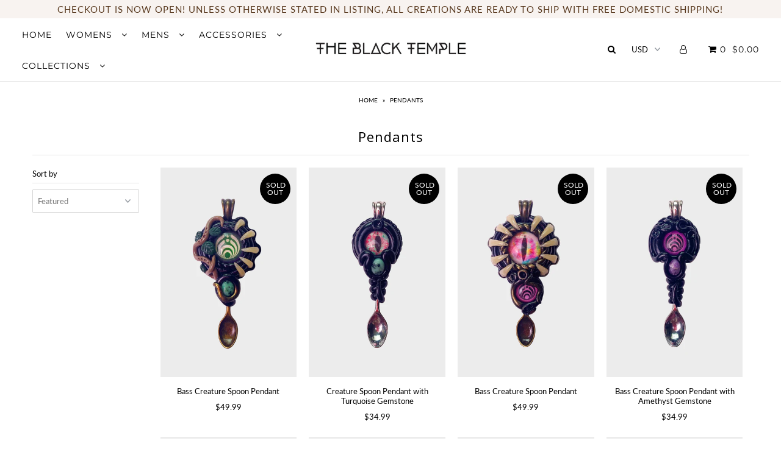

--- FILE ---
content_type: text/html; charset=utf-8
request_url: https://theblacktemple.com/collections/pendants?page=2
body_size: 39203
content:
<!DOCTYPE html>
<!--[if lt IE 7 ]><html class="ie ie6" lang="en"> <![endif]-->
<!--[if IE 7 ]><html class="ie ie7" lang="en"> <![endif]-->
<!--[if IE 8 ]><html class="ie ie8" lang="en"> <![endif]-->
<!--[if (gte IE 9)|!(IE)]><!--><html lang="en" class="no-js"> <!--<![endif]-->
<head>
  <meta name="p:domain_verify" content="2c8ab5f2ff69cc54d8d3cd0d1fc1e81f"/>
  <meta name="google-site-verification" content="jleFiTDkCiS-jeqqvyxXIGO1nWXGTrs8Rf-dxwktkTI" />

  <meta charset="utf-8" />

    
  

  
  

  
  

  
  

  
  

  
  

  
  

  
  

  
  

  
  

  
  

  
  

  
  

  
  

  
  

  
  

  
  

  

  <meta property="og:type" content="website">
  <meta property="og:title" content="Pendants">
  <meta property="og:url" content="https://theblacktemple.com/collections/pendants?page=2">
  
  

<meta property="og:site_name" content="The Black Temple ">



  <meta name="twitter:card" content="summary">


  <meta name="twitter:site" content="@">




  <!-- SEO
================================================== -->

  <title>
    Pendants &ndash; The Black Temple 
  </title>
  
  <link rel="canonical" href="https://theblacktemple.com/collections/pendants?page=2" />

  <!-- CSS
================================================== -->

  <link href="//theblacktemple.com/cdn/shop/t/7/assets/stylesheet.css?v=140107119433412295261758701585" rel="stylesheet" type="text/css" media="all" />
  <link href="//theblacktemple.com/cdn/shop/t/7/assets/queries.css?v=160523697934147808031669929396" rel="stylesheet" type="text/css" media="all" />

  <!-- JS
================================================== -->

  <script src="//ajax.googleapis.com/ajax/libs/jquery/2.2.4/jquery.min.js" type="text/javascript"></script>
  <script src="//theblacktemple.com/cdn/shop/t/7/assets/eventemitter3.min.js?v=27939738353326123541669929666" type="text/javascript"></script>

  
    <script src="//theblacktemple.com/cdn/s/javascripts/currencies.js" type="text/javascript"></script>
<script src="//theblacktemple.com/cdn/shop/t/7/assets/jquery.currencies.min.js?v=30321906837909522691669929396" type="text/javascript"></script>

<script>

Currency.format = 'money_with_currency_format';
var shopCurrency = 'USD';

/* Sometimes merchants change their shop currency, let's tell our JavaScript file */
Currency.moneyFormats[shopCurrency].money_with_currency_format = "${{amount}} USD";
Currency.moneyFormats[shopCurrency].money_format = "${{amount}}";

/* Default currency */
var defaultCurrency = 'USD';

/* Cookie currency */
var cookieCurrency = Currency.cookie.read();

$( document ).ready(function() {
  /* Fix for customer account pages */
  jQuery('span.money span.money').each(function() {
    jQuery(this).parents('span.money').removeClass('money');
  });

  /* Saving the current price */
  jQuery('span.money').each(function() {
    jQuery(this).attr('data-currency-USD', jQuery(this).html());
  });

  // If there's no cookie.
  if (cookieCurrency == null) {
    if (shopCurrency !== defaultCurrency) {
      Currency.convertAll(shopCurrency, defaultCurrency);
    }
    else {
      Currency.currentCurrency = defaultCurrency;
    }
  }
  // If the cookie value does not correspond to any value in the currency dropdown.
  else if (jQuery('[name=currencies]').size() && jQuery('[name=currencies] option[value=' + cookieCurrency + ']').size() === 0) {
    Currency.currentCurrency = shopCurrency;
    Currency.cookie.write(shopCurrency);
  }
  // If the cookie value is the same as the shop currency set in settings.
  else if (cookieCurrency === shopCurrency) {
    Currency.currentCurrency = shopCurrency;
  }
  // If the cookie currency is different than the shop currency.
  else {
    Currency.currentCurrency = cookieCurrency || USD;
  }

  // Update (on load) the currency shown in currency picker to currentCurrrency.
  jQuery('[name=currencies]').val(Currency.currentCurrency).change(function() {
    var newCurrency = jQuery(this).val();

    Currency.convertAll(Currency.currentCurrency, newCurrency);
  });

  // Convert all currencies with span.money to currentCurrrency on doc.ready load.
  Currency.convertAll(shopCurrency, Currency.currentCurrency);
});

</script>

  

  <script src="//theblacktemple.com/cdn/shop/t/7/assets/theme.js?v=183330778882452187071687053101" type="text/javascript"></script>
  <script src="//theblacktemple.com/cdn/shopifycloud/storefront/assets/themes_support/option_selection-b017cd28.js" type="text/javascript"></script>
  

  <meta name="viewport" content="width=device-width, initial-scale=1">

  
  <link rel="shortcut icon" href="//theblacktemple.com/cdn/shop/files/gold_and_black_logo_257655c1-3778-4fb2-b605-eff571964aaf_32x32.jpg?v=1614835624" type="image/png" />
  
  
  <script>window.performance && window.performance.mark && window.performance.mark('shopify.content_for_header.start');</script><meta name="google-site-verification" content="jleFiTDkCiS-jeqqvyxXIGO1nWXGTrs8Rf-dxwktkTI">
<meta name="facebook-domain-verification" content="vgxrhphfpyefpbp7c0hc9ol8ptcfzy">
<meta id="shopify-digital-wallet" name="shopify-digital-wallet" content="/8443723855/digital_wallets/dialog">
<meta name="shopify-checkout-api-token" content="29356655d1f3485d3ead796e213fda9e">
<meta id="in-context-paypal-metadata" data-shop-id="8443723855" data-venmo-supported="false" data-environment="production" data-locale="en_US" data-paypal-v4="true" data-currency="USD">
<link rel="alternate" type="application/atom+xml" title="Feed" href="/collections/pendants.atom" />
<link rel="prev" href="/collections/pendants?page=1">
<link rel="next" href="/collections/pendants?page=3">
<link rel="alternate" type="application/json+oembed" href="https://theblacktemple.com/collections/pendants.oembed?page=2">
<script async="async" src="/checkouts/internal/preloads.js?locale=en-US"></script>
<link rel="preconnect" href="https://shop.app" crossorigin="anonymous">
<script async="async" src="https://shop.app/checkouts/internal/preloads.js?locale=en-US&shop_id=8443723855" crossorigin="anonymous"></script>
<script id="apple-pay-shop-capabilities" type="application/json">{"shopId":8443723855,"countryCode":"US","currencyCode":"USD","merchantCapabilities":["supports3DS"],"merchantId":"gid:\/\/shopify\/Shop\/8443723855","merchantName":"The Black Temple ","requiredBillingContactFields":["postalAddress","email","phone"],"requiredShippingContactFields":["postalAddress","email","phone"],"shippingType":"shipping","supportedNetworks":["visa","masterCard","amex","discover","elo","jcb"],"total":{"type":"pending","label":"The Black Temple ","amount":"1.00"},"shopifyPaymentsEnabled":true,"supportsSubscriptions":true}</script>
<script id="shopify-features" type="application/json">{"accessToken":"29356655d1f3485d3ead796e213fda9e","betas":["rich-media-storefront-analytics"],"domain":"theblacktemple.com","predictiveSearch":true,"shopId":8443723855,"locale":"en"}</script>
<script>var Shopify = Shopify || {};
Shopify.shop = "black-temple.myshopify.com";
Shopify.locale = "en";
Shopify.currency = {"active":"USD","rate":"1.0"};
Shopify.country = "US";
Shopify.theme = {"name":"icon new code 12-1-22","id":123872706639,"schema_name":"Icon","schema_version":"6.5","theme_store_id":686,"role":"main"};
Shopify.theme.handle = "null";
Shopify.theme.style = {"id":null,"handle":null};
Shopify.cdnHost = "theblacktemple.com/cdn";
Shopify.routes = Shopify.routes || {};
Shopify.routes.root = "/";</script>
<script type="module">!function(o){(o.Shopify=o.Shopify||{}).modules=!0}(window);</script>
<script>!function(o){function n(){var o=[];function n(){o.push(Array.prototype.slice.apply(arguments))}return n.q=o,n}var t=o.Shopify=o.Shopify||{};t.loadFeatures=n(),t.autoloadFeatures=n()}(window);</script>
<script>
  window.ShopifyPay = window.ShopifyPay || {};
  window.ShopifyPay.apiHost = "shop.app\/pay";
  window.ShopifyPay.redirectState = null;
</script>
<script id="shop-js-analytics" type="application/json">{"pageType":"collection"}</script>
<script defer="defer" async type="module" src="//theblacktemple.com/cdn/shopifycloud/shop-js/modules/v2/client.init-shop-cart-sync_C5BV16lS.en.esm.js"></script>
<script defer="defer" async type="module" src="//theblacktemple.com/cdn/shopifycloud/shop-js/modules/v2/chunk.common_CygWptCX.esm.js"></script>
<script type="module">
  await import("//theblacktemple.com/cdn/shopifycloud/shop-js/modules/v2/client.init-shop-cart-sync_C5BV16lS.en.esm.js");
await import("//theblacktemple.com/cdn/shopifycloud/shop-js/modules/v2/chunk.common_CygWptCX.esm.js");

  window.Shopify.SignInWithShop?.initShopCartSync?.({"fedCMEnabled":true,"windoidEnabled":true});

</script>
<script>
  window.Shopify = window.Shopify || {};
  if (!window.Shopify.featureAssets) window.Shopify.featureAssets = {};
  window.Shopify.featureAssets['shop-js'] = {"shop-cart-sync":["modules/v2/client.shop-cart-sync_ZFArdW7E.en.esm.js","modules/v2/chunk.common_CygWptCX.esm.js"],"init-fed-cm":["modules/v2/client.init-fed-cm_CmiC4vf6.en.esm.js","modules/v2/chunk.common_CygWptCX.esm.js"],"shop-button":["modules/v2/client.shop-button_tlx5R9nI.en.esm.js","modules/v2/chunk.common_CygWptCX.esm.js"],"shop-cash-offers":["modules/v2/client.shop-cash-offers_DOA2yAJr.en.esm.js","modules/v2/chunk.common_CygWptCX.esm.js","modules/v2/chunk.modal_D71HUcav.esm.js"],"init-windoid":["modules/v2/client.init-windoid_sURxWdc1.en.esm.js","modules/v2/chunk.common_CygWptCX.esm.js"],"shop-toast-manager":["modules/v2/client.shop-toast-manager_ClPi3nE9.en.esm.js","modules/v2/chunk.common_CygWptCX.esm.js"],"init-shop-email-lookup-coordinator":["modules/v2/client.init-shop-email-lookup-coordinator_B8hsDcYM.en.esm.js","modules/v2/chunk.common_CygWptCX.esm.js"],"init-shop-cart-sync":["modules/v2/client.init-shop-cart-sync_C5BV16lS.en.esm.js","modules/v2/chunk.common_CygWptCX.esm.js"],"avatar":["modules/v2/client.avatar_BTnouDA3.en.esm.js"],"pay-button":["modules/v2/client.pay-button_FdsNuTd3.en.esm.js","modules/v2/chunk.common_CygWptCX.esm.js"],"init-customer-accounts":["modules/v2/client.init-customer-accounts_DxDtT_ad.en.esm.js","modules/v2/client.shop-login-button_C5VAVYt1.en.esm.js","modules/v2/chunk.common_CygWptCX.esm.js","modules/v2/chunk.modal_D71HUcav.esm.js"],"init-shop-for-new-customer-accounts":["modules/v2/client.init-shop-for-new-customer-accounts_ChsxoAhi.en.esm.js","modules/v2/client.shop-login-button_C5VAVYt1.en.esm.js","modules/v2/chunk.common_CygWptCX.esm.js","modules/v2/chunk.modal_D71HUcav.esm.js"],"shop-login-button":["modules/v2/client.shop-login-button_C5VAVYt1.en.esm.js","modules/v2/chunk.common_CygWptCX.esm.js","modules/v2/chunk.modal_D71HUcav.esm.js"],"init-customer-accounts-sign-up":["modules/v2/client.init-customer-accounts-sign-up_CPSyQ0Tj.en.esm.js","modules/v2/client.shop-login-button_C5VAVYt1.en.esm.js","modules/v2/chunk.common_CygWptCX.esm.js","modules/v2/chunk.modal_D71HUcav.esm.js"],"shop-follow-button":["modules/v2/client.shop-follow-button_Cva4Ekp9.en.esm.js","modules/v2/chunk.common_CygWptCX.esm.js","modules/v2/chunk.modal_D71HUcav.esm.js"],"checkout-modal":["modules/v2/client.checkout-modal_BPM8l0SH.en.esm.js","modules/v2/chunk.common_CygWptCX.esm.js","modules/v2/chunk.modal_D71HUcav.esm.js"],"lead-capture":["modules/v2/client.lead-capture_Bi8yE_yS.en.esm.js","modules/v2/chunk.common_CygWptCX.esm.js","modules/v2/chunk.modal_D71HUcav.esm.js"],"shop-login":["modules/v2/client.shop-login_D6lNrXab.en.esm.js","modules/v2/chunk.common_CygWptCX.esm.js","modules/v2/chunk.modal_D71HUcav.esm.js"],"payment-terms":["modules/v2/client.payment-terms_CZxnsJam.en.esm.js","modules/v2/chunk.common_CygWptCX.esm.js","modules/v2/chunk.modal_D71HUcav.esm.js"]};
</script>
<script>(function() {
  var isLoaded = false;
  function asyncLoad() {
    if (isLoaded) return;
    isLoaded = true;
    var urls = ["https:\/\/js.smile.io\/v1\/smile-shopify.js?shop=black-temple.myshopify.com","\/\/shopify.privy.com\/widget.js?shop=black-temple.myshopify.com"];
    for (var i = 0; i < urls.length; i++) {
      var s = document.createElement('script');
      s.type = 'text/javascript';
      s.async = true;
      s.src = urls[i];
      var x = document.getElementsByTagName('script')[0];
      x.parentNode.insertBefore(s, x);
    }
  };
  if(window.attachEvent) {
    window.attachEvent('onload', asyncLoad);
  } else {
    window.addEventListener('load', asyncLoad, false);
  }
})();</script>
<script id="__st">var __st={"a":8443723855,"offset":-28800,"reqid":"c963199d-5ff3-4489-a5bc-ce4915ef460b-1768603465","pageurl":"theblacktemple.com\/collections\/pendants?page=2","u":"3fde1afbe49b","p":"collection","rtyp":"collection","rid":155535114319};</script>
<script>window.ShopifyPaypalV4VisibilityTracking = true;</script>
<script id="captcha-bootstrap">!function(){'use strict';const t='contact',e='account',n='new_comment',o=[[t,t],['blogs',n],['comments',n],[t,'customer']],c=[[e,'customer_login'],[e,'guest_login'],[e,'recover_customer_password'],[e,'create_customer']],r=t=>t.map((([t,e])=>`form[action*='/${t}']:not([data-nocaptcha='true']) input[name='form_type'][value='${e}']`)).join(','),a=t=>()=>t?[...document.querySelectorAll(t)].map((t=>t.form)):[];function s(){const t=[...o],e=r(t);return a(e)}const i='password',u='form_key',d=['recaptcha-v3-token','g-recaptcha-response','h-captcha-response',i],f=()=>{try{return window.sessionStorage}catch{return}},m='__shopify_v',_=t=>t.elements[u];function p(t,e,n=!1){try{const o=window.sessionStorage,c=JSON.parse(o.getItem(e)),{data:r}=function(t){const{data:e,action:n}=t;return t[m]||n?{data:e,action:n}:{data:t,action:n}}(c);for(const[e,n]of Object.entries(r))t.elements[e]&&(t.elements[e].value=n);n&&o.removeItem(e)}catch(o){console.error('form repopulation failed',{error:o})}}const l='form_type',E='cptcha';function T(t){t.dataset[E]=!0}const w=window,h=w.document,L='Shopify',v='ce_forms',y='captcha';let A=!1;((t,e)=>{const n=(g='f06e6c50-85a8-45c8-87d0-21a2b65856fe',I='https://cdn.shopify.com/shopifycloud/storefront-forms-hcaptcha/ce_storefront_forms_captcha_hcaptcha.v1.5.2.iife.js',D={infoText:'Protected by hCaptcha',privacyText:'Privacy',termsText:'Terms'},(t,e,n)=>{const o=w[L][v],c=o.bindForm;if(c)return c(t,g,e,D).then(n);var r;o.q.push([[t,g,e,D],n]),r=I,A||(h.body.append(Object.assign(h.createElement('script'),{id:'captcha-provider',async:!0,src:r})),A=!0)});var g,I,D;w[L]=w[L]||{},w[L][v]=w[L][v]||{},w[L][v].q=[],w[L][y]=w[L][y]||{},w[L][y].protect=function(t,e){n(t,void 0,e),T(t)},Object.freeze(w[L][y]),function(t,e,n,w,h,L){const[v,y,A,g]=function(t,e,n){const i=e?o:[],u=t?c:[],d=[...i,...u],f=r(d),m=r(i),_=r(d.filter((([t,e])=>n.includes(e))));return[a(f),a(m),a(_),s()]}(w,h,L),I=t=>{const e=t.target;return e instanceof HTMLFormElement?e:e&&e.form},D=t=>v().includes(t);t.addEventListener('submit',(t=>{const e=I(t);if(!e)return;const n=D(e)&&!e.dataset.hcaptchaBound&&!e.dataset.recaptchaBound,o=_(e),c=g().includes(e)&&(!o||!o.value);(n||c)&&t.preventDefault(),c&&!n&&(function(t){try{if(!f())return;!function(t){const e=f();if(!e)return;const n=_(t);if(!n)return;const o=n.value;o&&e.removeItem(o)}(t);const e=Array.from(Array(32),(()=>Math.random().toString(36)[2])).join('');!function(t,e){_(t)||t.append(Object.assign(document.createElement('input'),{type:'hidden',name:u})),t.elements[u].value=e}(t,e),function(t,e){const n=f();if(!n)return;const o=[...t.querySelectorAll(`input[type='${i}']`)].map((({name:t})=>t)),c=[...d,...o],r={};for(const[a,s]of new FormData(t).entries())c.includes(a)||(r[a]=s);n.setItem(e,JSON.stringify({[m]:1,action:t.action,data:r}))}(t,e)}catch(e){console.error('failed to persist form',e)}}(e),e.submit())}));const S=(t,e)=>{t&&!t.dataset[E]&&(n(t,e.some((e=>e===t))),T(t))};for(const o of['focusin','change'])t.addEventListener(o,(t=>{const e=I(t);D(e)&&S(e,y())}));const B=e.get('form_key'),M=e.get(l),P=B&&M;t.addEventListener('DOMContentLoaded',(()=>{const t=y();if(P)for(const e of t)e.elements[l].value===M&&p(e,B);[...new Set([...A(),...v().filter((t=>'true'===t.dataset.shopifyCaptcha))])].forEach((e=>S(e,t)))}))}(h,new URLSearchParams(w.location.search),n,t,e,['guest_login'])})(!0,!0)}();</script>
<script integrity="sha256-4kQ18oKyAcykRKYeNunJcIwy7WH5gtpwJnB7kiuLZ1E=" data-source-attribution="shopify.loadfeatures" defer="defer" src="//theblacktemple.com/cdn/shopifycloud/storefront/assets/storefront/load_feature-a0a9edcb.js" crossorigin="anonymous"></script>
<script crossorigin="anonymous" defer="defer" src="//theblacktemple.com/cdn/shopifycloud/storefront/assets/shopify_pay/storefront-65b4c6d7.js?v=20250812"></script>
<script data-source-attribution="shopify.dynamic_checkout.dynamic.init">var Shopify=Shopify||{};Shopify.PaymentButton=Shopify.PaymentButton||{isStorefrontPortableWallets:!0,init:function(){window.Shopify.PaymentButton.init=function(){};var t=document.createElement("script");t.src="https://theblacktemple.com/cdn/shopifycloud/portable-wallets/latest/portable-wallets.en.js",t.type="module",document.head.appendChild(t)}};
</script>
<script data-source-attribution="shopify.dynamic_checkout.buyer_consent">
  function portableWalletsHideBuyerConsent(e){var t=document.getElementById("shopify-buyer-consent"),n=document.getElementById("shopify-subscription-policy-button");t&&n&&(t.classList.add("hidden"),t.setAttribute("aria-hidden","true"),n.removeEventListener("click",e))}function portableWalletsShowBuyerConsent(e){var t=document.getElementById("shopify-buyer-consent"),n=document.getElementById("shopify-subscription-policy-button");t&&n&&(t.classList.remove("hidden"),t.removeAttribute("aria-hidden"),n.addEventListener("click",e))}window.Shopify?.PaymentButton&&(window.Shopify.PaymentButton.hideBuyerConsent=portableWalletsHideBuyerConsent,window.Shopify.PaymentButton.showBuyerConsent=portableWalletsShowBuyerConsent);
</script>
<script data-source-attribution="shopify.dynamic_checkout.cart.bootstrap">document.addEventListener("DOMContentLoaded",(function(){function t(){return document.querySelector("shopify-accelerated-checkout-cart, shopify-accelerated-checkout")}if(t())Shopify.PaymentButton.init();else{new MutationObserver((function(e,n){t()&&(Shopify.PaymentButton.init(),n.disconnect())})).observe(document.body,{childList:!0,subtree:!0})}}));
</script>
<link id="shopify-accelerated-checkout-styles" rel="stylesheet" media="screen" href="https://theblacktemple.com/cdn/shopifycloud/portable-wallets/latest/accelerated-checkout-backwards-compat.css" crossorigin="anonymous">
<style id="shopify-accelerated-checkout-cart">
        #shopify-buyer-consent {
  margin-top: 1em;
  display: inline-block;
  width: 100%;
}

#shopify-buyer-consent.hidden {
  display: none;
}

#shopify-subscription-policy-button {
  background: none;
  border: none;
  padding: 0;
  text-decoration: underline;
  font-size: inherit;
  cursor: pointer;
}

#shopify-subscription-policy-button::before {
  box-shadow: none;
}

      </style>

<script>window.performance && window.performance.mark && window.performance.mark('shopify.content_for_header.end');</script>
  <link rel="next" href="/next"/>
  <link rel="prev" href="/prev"/>

  <!-- "snippets/judgeme_core.liquid" was not rendered, the associated app was uninstalled -->

                  <script>
              if (typeof BSS_PL == 'undefined') {
                  var BSS_PL = {};
              }
              var bssPlApiServer = "https://product-labels-pro.bsscommerce.com";
              BSS_PL.customerTags = 'null'
              BSS_PL.configData = [];
              BSS_PL.storeId = 5187;
              BSS_PL.currentPlan = "false";
              </script>
          
                    <meta property="og:image" content="https://cdn.shopify.com/s/files/1/0084/4372/3855/files/tbt_font_large_0fd925d2-aaf0-4529-b86c-0bf81b513072.jpg?height=628&pad_color=ffffff&v=1614763173&width=1200" />
<meta property="og:image:secure_url" content="https://cdn.shopify.com/s/files/1/0084/4372/3855/files/tbt_font_large_0fd925d2-aaf0-4529-b86c-0bf81b513072.jpg?height=628&pad_color=ffffff&v=1614763173&width=1200" />
<meta property="og:image:width" content="1200" />
<meta property="og:image:height" content="628" />
<link href="https://monorail-edge.shopifysvc.com" rel="dns-prefetch">
<script>(function(){if ("sendBeacon" in navigator && "performance" in window) {try {var session_token_from_headers = performance.getEntriesByType('navigation')[0].serverTiming.find(x => x.name == '_s').description;} catch {var session_token_from_headers = undefined;}var session_cookie_matches = document.cookie.match(/_shopify_s=([^;]*)/);var session_token_from_cookie = session_cookie_matches && session_cookie_matches.length === 2 ? session_cookie_matches[1] : "";var session_token = session_token_from_headers || session_token_from_cookie || "";function handle_abandonment_event(e) {var entries = performance.getEntries().filter(function(entry) {return /monorail-edge.shopifysvc.com/.test(entry.name);});if (!window.abandonment_tracked && entries.length === 0) {window.abandonment_tracked = true;var currentMs = Date.now();var navigation_start = performance.timing.navigationStart;var payload = {shop_id: 8443723855,url: window.location.href,navigation_start,duration: currentMs - navigation_start,session_token,page_type: "collection"};window.navigator.sendBeacon("https://monorail-edge.shopifysvc.com/v1/produce", JSON.stringify({schema_id: "online_store_buyer_site_abandonment/1.1",payload: payload,metadata: {event_created_at_ms: currentMs,event_sent_at_ms: currentMs}}));}}window.addEventListener('pagehide', handle_abandonment_event);}}());</script>
<script id="web-pixels-manager-setup">(function e(e,d,r,n,o){if(void 0===o&&(o={}),!Boolean(null===(a=null===(i=window.Shopify)||void 0===i?void 0:i.analytics)||void 0===a?void 0:a.replayQueue)){var i,a;window.Shopify=window.Shopify||{};var t=window.Shopify;t.analytics=t.analytics||{};var s=t.analytics;s.replayQueue=[],s.publish=function(e,d,r){return s.replayQueue.push([e,d,r]),!0};try{self.performance.mark("wpm:start")}catch(e){}var l=function(){var e={modern:/Edge?\/(1{2}[4-9]|1[2-9]\d|[2-9]\d{2}|\d{4,})\.\d+(\.\d+|)|Firefox\/(1{2}[4-9]|1[2-9]\d|[2-9]\d{2}|\d{4,})\.\d+(\.\d+|)|Chrom(ium|e)\/(9{2}|\d{3,})\.\d+(\.\d+|)|(Maci|X1{2}).+ Version\/(15\.\d+|(1[6-9]|[2-9]\d|\d{3,})\.\d+)([,.]\d+|)( \(\w+\)|)( Mobile\/\w+|) Safari\/|Chrome.+OPR\/(9{2}|\d{3,})\.\d+\.\d+|(CPU[ +]OS|iPhone[ +]OS|CPU[ +]iPhone|CPU IPhone OS|CPU iPad OS)[ +]+(15[._]\d+|(1[6-9]|[2-9]\d|\d{3,})[._]\d+)([._]\d+|)|Android:?[ /-](13[3-9]|1[4-9]\d|[2-9]\d{2}|\d{4,})(\.\d+|)(\.\d+|)|Android.+Firefox\/(13[5-9]|1[4-9]\d|[2-9]\d{2}|\d{4,})\.\d+(\.\d+|)|Android.+Chrom(ium|e)\/(13[3-9]|1[4-9]\d|[2-9]\d{2}|\d{4,})\.\d+(\.\d+|)|SamsungBrowser\/([2-9]\d|\d{3,})\.\d+/,legacy:/Edge?\/(1[6-9]|[2-9]\d|\d{3,})\.\d+(\.\d+|)|Firefox\/(5[4-9]|[6-9]\d|\d{3,})\.\d+(\.\d+|)|Chrom(ium|e)\/(5[1-9]|[6-9]\d|\d{3,})\.\d+(\.\d+|)([\d.]+$|.*Safari\/(?![\d.]+ Edge\/[\d.]+$))|(Maci|X1{2}).+ Version\/(10\.\d+|(1[1-9]|[2-9]\d|\d{3,})\.\d+)([,.]\d+|)( \(\w+\)|)( Mobile\/\w+|) Safari\/|Chrome.+OPR\/(3[89]|[4-9]\d|\d{3,})\.\d+\.\d+|(CPU[ +]OS|iPhone[ +]OS|CPU[ +]iPhone|CPU IPhone OS|CPU iPad OS)[ +]+(10[._]\d+|(1[1-9]|[2-9]\d|\d{3,})[._]\d+)([._]\d+|)|Android:?[ /-](13[3-9]|1[4-9]\d|[2-9]\d{2}|\d{4,})(\.\d+|)(\.\d+|)|Mobile Safari.+OPR\/([89]\d|\d{3,})\.\d+\.\d+|Android.+Firefox\/(13[5-9]|1[4-9]\d|[2-9]\d{2}|\d{4,})\.\d+(\.\d+|)|Android.+Chrom(ium|e)\/(13[3-9]|1[4-9]\d|[2-9]\d{2}|\d{4,})\.\d+(\.\d+|)|Android.+(UC? ?Browser|UCWEB|U3)[ /]?(15\.([5-9]|\d{2,})|(1[6-9]|[2-9]\d|\d{3,})\.\d+)\.\d+|SamsungBrowser\/(5\.\d+|([6-9]|\d{2,})\.\d+)|Android.+MQ{2}Browser\/(14(\.(9|\d{2,})|)|(1[5-9]|[2-9]\d|\d{3,})(\.\d+|))(\.\d+|)|K[Aa][Ii]OS\/(3\.\d+|([4-9]|\d{2,})\.\d+)(\.\d+|)/},d=e.modern,r=e.legacy,n=navigator.userAgent;return n.match(d)?"modern":n.match(r)?"legacy":"unknown"}(),u="modern"===l?"modern":"legacy",c=(null!=n?n:{modern:"",legacy:""})[u],f=function(e){return[e.baseUrl,"/wpm","/b",e.hashVersion,"modern"===e.buildTarget?"m":"l",".js"].join("")}({baseUrl:d,hashVersion:r,buildTarget:u}),m=function(e){var d=e.version,r=e.bundleTarget,n=e.surface,o=e.pageUrl,i=e.monorailEndpoint;return{emit:function(e){var a=e.status,t=e.errorMsg,s=(new Date).getTime(),l=JSON.stringify({metadata:{event_sent_at_ms:s},events:[{schema_id:"web_pixels_manager_load/3.1",payload:{version:d,bundle_target:r,page_url:o,status:a,surface:n,error_msg:t},metadata:{event_created_at_ms:s}}]});if(!i)return console&&console.warn&&console.warn("[Web Pixels Manager] No Monorail endpoint provided, skipping logging."),!1;try{return self.navigator.sendBeacon.bind(self.navigator)(i,l)}catch(e){}var u=new XMLHttpRequest;try{return u.open("POST",i,!0),u.setRequestHeader("Content-Type","text/plain"),u.send(l),!0}catch(e){return console&&console.warn&&console.warn("[Web Pixels Manager] Got an unhandled error while logging to Monorail."),!1}}}}({version:r,bundleTarget:l,surface:e.surface,pageUrl:self.location.href,monorailEndpoint:e.monorailEndpoint});try{o.browserTarget=l,function(e){var d=e.src,r=e.async,n=void 0===r||r,o=e.onload,i=e.onerror,a=e.sri,t=e.scriptDataAttributes,s=void 0===t?{}:t,l=document.createElement("script"),u=document.querySelector("head"),c=document.querySelector("body");if(l.async=n,l.src=d,a&&(l.integrity=a,l.crossOrigin="anonymous"),s)for(var f in s)if(Object.prototype.hasOwnProperty.call(s,f))try{l.dataset[f]=s[f]}catch(e){}if(o&&l.addEventListener("load",o),i&&l.addEventListener("error",i),u)u.appendChild(l);else{if(!c)throw new Error("Did not find a head or body element to append the script");c.appendChild(l)}}({src:f,async:!0,onload:function(){if(!function(){var e,d;return Boolean(null===(d=null===(e=window.Shopify)||void 0===e?void 0:e.analytics)||void 0===d?void 0:d.initialized)}()){var d=window.webPixelsManager.init(e)||void 0;if(d){var r=window.Shopify.analytics;r.replayQueue.forEach((function(e){var r=e[0],n=e[1],o=e[2];d.publishCustomEvent(r,n,o)})),r.replayQueue=[],r.publish=d.publishCustomEvent,r.visitor=d.visitor,r.initialized=!0}}},onerror:function(){return m.emit({status:"failed",errorMsg:"".concat(f," has failed to load")})},sri:function(e){var d=/^sha384-[A-Za-z0-9+/=]+$/;return"string"==typeof e&&d.test(e)}(c)?c:"",scriptDataAttributes:o}),m.emit({status:"loading"})}catch(e){m.emit({status:"failed",errorMsg:(null==e?void 0:e.message)||"Unknown error"})}}})({shopId: 8443723855,storefrontBaseUrl: "https://theblacktemple.com",extensionsBaseUrl: "https://extensions.shopifycdn.com/cdn/shopifycloud/web-pixels-manager",monorailEndpoint: "https://monorail-edge.shopifysvc.com/unstable/produce_batch",surface: "storefront-renderer",enabledBetaFlags: ["2dca8a86"],webPixelsConfigList: [{"id":"426475599","configuration":"{\"config\":\"{\\\"pixel_id\\\":\\\"AW-744892892\\\",\\\"target_country\\\":\\\"US\\\",\\\"gtag_events\\\":[{\\\"type\\\":\\\"page_view\\\",\\\"action_label\\\":\\\"AW-744892892\\\/1wA0CM3diKIBENzTmOMC\\\"},{\\\"type\\\":\\\"purchase\\\",\\\"action_label\\\":\\\"AW-744892892\\\/wD2cCNDdiKIBENzTmOMC\\\"},{\\\"type\\\":\\\"view_item\\\",\\\"action_label\\\":\\\"AW-744892892\\\/tbyLCNPdiKIBENzTmOMC\\\"},{\\\"type\\\":\\\"add_to_cart\\\",\\\"action_label\\\":\\\"AW-744892892\\\/laLjCKbjiKIBENzTmOMC\\\"},{\\\"type\\\":\\\"begin_checkout\\\",\\\"action_label\\\":\\\"AW-744892892\\\/EVTGCKnjiKIBENzTmOMC\\\"},{\\\"type\\\":\\\"search\\\",\\\"action_label\\\":\\\"AW-744892892\\\/bH5dCKzjiKIBENzTmOMC\\\"},{\\\"type\\\":\\\"add_payment_info\\\",\\\"action_label\\\":\\\"AW-744892892\\\/d8_LCK_jiKIBENzTmOMC\\\"}],\\\"enable_monitoring_mode\\\":false}\"}","eventPayloadVersion":"v1","runtimeContext":"OPEN","scriptVersion":"b2a88bafab3e21179ed38636efcd8a93","type":"APP","apiClientId":1780363,"privacyPurposes":[],"dataSharingAdjustments":{"protectedCustomerApprovalScopes":["read_customer_address","read_customer_email","read_customer_name","read_customer_personal_data","read_customer_phone"]}},{"id":"70451279","eventPayloadVersion":"v1","runtimeContext":"LAX","scriptVersion":"1","type":"CUSTOM","privacyPurposes":["ANALYTICS"],"name":"Google Analytics tag (migrated)"},{"id":"shopify-app-pixel","configuration":"{}","eventPayloadVersion":"v1","runtimeContext":"STRICT","scriptVersion":"0450","apiClientId":"shopify-pixel","type":"APP","privacyPurposes":["ANALYTICS","MARKETING"]},{"id":"shopify-custom-pixel","eventPayloadVersion":"v1","runtimeContext":"LAX","scriptVersion":"0450","apiClientId":"shopify-pixel","type":"CUSTOM","privacyPurposes":["ANALYTICS","MARKETING"]}],isMerchantRequest: false,initData: {"shop":{"name":"The Black Temple ","paymentSettings":{"currencyCode":"USD"},"myshopifyDomain":"black-temple.myshopify.com","countryCode":"US","storefrontUrl":"https:\/\/theblacktemple.com"},"customer":null,"cart":null,"checkout":null,"productVariants":[],"purchasingCompany":null},},"https://theblacktemple.com/cdn","fcfee988w5aeb613cpc8e4bc33m6693e112",{"modern":"","legacy":""},{"shopId":"8443723855","storefrontBaseUrl":"https:\/\/theblacktemple.com","extensionBaseUrl":"https:\/\/extensions.shopifycdn.com\/cdn\/shopifycloud\/web-pixels-manager","surface":"storefront-renderer","enabledBetaFlags":"[\"2dca8a86\"]","isMerchantRequest":"false","hashVersion":"fcfee988w5aeb613cpc8e4bc33m6693e112","publish":"custom","events":"[[\"page_viewed\",{}],[\"collection_viewed\",{\"collection\":{\"id\":\"155535114319\",\"title\":\"Pendants\",\"productVariants\":[{\"price\":{\"amount\":24.99,\"currencyCode\":\"USD\"},\"product\":{\"title\":\"Dragon Alien Eye Creature Spoon Pendant\",\"vendor\":\"The Black Temple\",\"id\":\"4176072769615\",\"untranslatedTitle\":\"Dragon Alien Eye Creature Spoon Pendant\",\"url\":\"\/products\/alien-eye-creature-spoon-pendant\",\"type\":\"\"},\"id\":\"30337403912271\",\"image\":{\"src\":\"\/\/theblacktemple.com\/cdn\/shop\/products\/festival_and_rave_fashion_dragon_alien_eye_spoon_pendant.jpg?v=1570546782\"},\"sku\":\"\",\"title\":\"Default Title\",\"untranslatedTitle\":\"Default Title\"},{\"price\":{\"amount\":49.99,\"currencyCode\":\"USD\"},\"product\":{\"title\":\"Tiger's Eye Creature Spoon Pendant\",\"vendor\":\"The Black Temple\",\"id\":\"4176026173519\",\"untranslatedTitle\":\"Tiger's Eye Creature Spoon Pendant\",\"url\":\"\/products\/tigers-eye-creature-spoon-pendant\",\"type\":\"\"},\"id\":\"30337172799567\",\"image\":{\"src\":\"\/\/theblacktemple.com\/cdn\/shop\/products\/festival_and_rave_fashion_tigers_eye_creature_spoon_pendant_206b9b90-2664-41c3-8f2d-a1c25d771e3e.jpg?v=1570546705\"},\"sku\":\"\",\"title\":\"Default Title\",\"untranslatedTitle\":\"Default Title\"},{\"price\":{\"amount\":49.99,\"currencyCode\":\"USD\"},\"product\":{\"title\":\"Amethyst Creature Eyeball Spoon Pendant\",\"vendor\":\"The Black Temple\",\"id\":\"4176089808975\",\"untranslatedTitle\":\"Amethyst Creature Eyeball Spoon Pendant\",\"url\":\"\/products\/amethyst-creature-eyeball-spoon-pendant\",\"type\":\"\"},\"id\":\"30337523056719\",\"image\":{\"src\":\"\/\/theblacktemple.com\/cdn\/shop\/products\/festival_and_rave_fashion_amethyst_creature_eyeball_spoon_pendant_d1ea91f9-4ef6-4fca-9f09-618a2b8ac130.jpg?v=1570559735\"},\"sku\":\"\",\"title\":\"Default Title\",\"untranslatedTitle\":\"Default Title\"},{\"price\":{\"amount\":24.99,\"currencyCode\":\"USD\"},\"product\":{\"title\":\"Dragon's Eye Creature Spoon Pendant\",\"vendor\":\"The Black Temple\",\"id\":\"4176070312015\",\"untranslatedTitle\":\"Dragon's Eye Creature Spoon Pendant\",\"url\":\"\/products\/dragons-eye-creature-spoon-pendant\",\"type\":\"\"},\"id\":\"30337388150863\",\"image\":{\"src\":\"\/\/theblacktemple.com\/cdn\/shop\/products\/festival_and_rave_fashion__dragons_eye_creature_spoon_pendant.jpg?v=1570546767\"},\"sku\":\"\",\"title\":\"Default Title\",\"untranslatedTitle\":\"Default Title\"},{\"price\":{\"amount\":34.99,\"currencyCode\":\"USD\"},\"product\":{\"title\":\"Amethyst Octopus Eyeball Pendant\",\"vendor\":\"The Black Temple\",\"id\":\"4176041541711\",\"untranslatedTitle\":\"Amethyst Octopus Eyeball Pendant\",\"url\":\"\/products\/copy-of-tigers-eye-creature-spoon-pendant\",\"type\":\"\"},\"id\":\"30337205436495\",\"image\":{\"src\":\"\/\/theblacktemple.com\/cdn\/shop\/products\/festival_and_rave_fashion_octopus_eyeball_pendant_c501b503-872a-42cd-8049-537d9308f5b4.jpg?v=1576298889\"},\"sku\":\"\",\"title\":\"Default Title\",\"untranslatedTitle\":\"Default Title\"},{\"price\":{\"amount\":22.99,\"currencyCode\":\"USD\"},\"product\":{\"title\":\"Creature Eyeball Spoon Pendant\",\"vendor\":\"The Black Temple\",\"id\":\"4176084140111\",\"untranslatedTitle\":\"Creature Eyeball Spoon Pendant\",\"url\":\"\/products\/creature-eyeball-spoon-pendant\",\"type\":\"\"},\"id\":\"30337476657231\",\"image\":{\"src\":\"\/\/theblacktemple.com\/cdn\/shop\/products\/festival_and_rave_fashion_festival_spoon_pendant_27.jpg?v=1576301742\"},\"sku\":\"\",\"title\":\"Default Title\",\"untranslatedTitle\":\"Default Title\"},{\"price\":{\"amount\":39.99,\"currencyCode\":\"USD\"},\"product\":{\"title\":\"Opal and Singing Quartz Creature Eyeball Spoon Pendant\",\"vendor\":\"The Black Temple\",\"id\":\"4176084795471\",\"untranslatedTitle\":\"Opal and Singing Quartz Creature Eyeball Spoon Pendant\",\"url\":\"\/products\/opal-and-singing-quartz-creature-eyeball-spoon-pendant\",\"type\":\"\"},\"id\":\"30337478950991\",\"image\":{\"src\":\"\/\/theblacktemple.com\/cdn\/shop\/products\/festival_and_rave_fashion_festival_spoon_pendant_26.jpg?v=1576300505\"},\"sku\":\"\",\"title\":\"Default Title\",\"untranslatedTitle\":\"Default Title\"},{\"price\":{\"amount\":29.99,\"currencyCode\":\"USD\"},\"product\":{\"title\":\"Golden Dragon Creature Spoon Pendant\",\"vendor\":\"The Black Temple\",\"id\":\"4431637119055\",\"untranslatedTitle\":\"Golden Dragon Creature Spoon Pendant\",\"url\":\"\/products\/dragon-creature-spoon-pendant\",\"type\":\"\"},\"id\":\"31599304081487\",\"image\":{\"src\":\"\/\/theblacktemple.com\/cdn\/shop\/products\/festival_and_rave_fashion_festival_spoon_pendant_29.jpg?v=1576623880\"},\"sku\":\"\",\"title\":\"Default Title\",\"untranslatedTitle\":\"Default Title\"},{\"price\":{\"amount\":29.99,\"currencyCode\":\"USD\"},\"product\":{\"title\":\"Sea Dragon Creature Spoon Pendant\",\"vendor\":\"The Black Temple\",\"id\":\"4431655501903\",\"untranslatedTitle\":\"Sea Dragon Creature Spoon Pendant\",\"url\":\"\/products\/sea-dragon-creature-spoon-pendant\",\"type\":\"\"},\"id\":\"31599336521807\",\"image\":{\"src\":\"\/\/theblacktemple.com\/cdn\/shop\/products\/festival_and_rave_fashion_festival_spoon_pendant_30.jpg?v=1576624761\"},\"sku\":\"\",\"title\":\"Default Title\",\"untranslatedTitle\":\"Default Title\"},{\"price\":{\"amount\":26.99,\"currencyCode\":\"USD\"},\"product\":{\"title\":\"Fire Dragon Creature Spoon Pendant\",\"vendor\":\"The Black Temple\",\"id\":\"4431699804239\",\"untranslatedTitle\":\"Fire Dragon Creature Spoon Pendant\",\"url\":\"\/products\/fire-dragon-creature-spoon-pendant\",\"type\":\"\"},\"id\":\"31599428272207\",\"image\":{\"src\":\"\/\/theblacktemple.com\/cdn\/shop\/products\/festival_and_rave_fashion_festival_spoon_pendant_31.jpg?v=1576627173\"},\"sku\":\"\",\"title\":\"Default Title\",\"untranslatedTitle\":\"Default Title\"},{\"price\":{\"amount\":24.99,\"currencyCode\":\"USD\"},\"product\":{\"title\":\"Serpent Creature Spoon Pendant\",\"vendor\":\"The Black Temple\",\"id\":\"4431740239951\",\"untranslatedTitle\":\"Serpent Creature Spoon Pendant\",\"url\":\"\/products\/serpent-creature-spoon-pendant\",\"type\":\"\"},\"id\":\"31599553413199\",\"image\":{\"src\":\"\/\/theblacktemple.com\/cdn\/shop\/products\/festival_and_rave_fashion_festival_spoon_pendant_32.jpg?v=1576630539\"},\"sku\":\"\",\"title\":\"Default Title\",\"untranslatedTitle\":\"Default Title\"},{\"price\":{\"amount\":24.99,\"currencyCode\":\"USD\"},\"product\":{\"title\":\"Candy Dragon Creature Spoon Pendant\",\"vendor\":\"The Black Temple\",\"id\":\"4431748792399\",\"untranslatedTitle\":\"Candy Dragon Creature Spoon Pendant\",\"url\":\"\/products\/candy-dragon-creature-spoon-pendant\",\"type\":\"\"},\"id\":\"31599581855823\",\"image\":{\"src\":\"\/\/theblacktemple.com\/cdn\/shop\/products\/festival_and_rave_fashion_festival_spoon_pendant_33.jpg?v=1576631631\"},\"sku\":\"\",\"title\":\"Default Title\",\"untranslatedTitle\":\"Default Title\"}]}}]]"});</script><script>
  window.ShopifyAnalytics = window.ShopifyAnalytics || {};
  window.ShopifyAnalytics.meta = window.ShopifyAnalytics.meta || {};
  window.ShopifyAnalytics.meta.currency = 'USD';
  var meta = {"products":[{"id":4176072769615,"gid":"gid:\/\/shopify\/Product\/4176072769615","vendor":"The Black Temple","type":"","handle":"alien-eye-creature-spoon-pendant","variants":[{"id":30337403912271,"price":2499,"name":"Dragon Alien Eye Creature Spoon Pendant","public_title":null,"sku":""}],"remote":false},{"id":4176026173519,"gid":"gid:\/\/shopify\/Product\/4176026173519","vendor":"The Black Temple","type":"","handle":"tigers-eye-creature-spoon-pendant","variants":[{"id":30337172799567,"price":4999,"name":"Tiger's Eye Creature Spoon Pendant","public_title":null,"sku":""}],"remote":false},{"id":4176089808975,"gid":"gid:\/\/shopify\/Product\/4176089808975","vendor":"The Black Temple","type":"","handle":"amethyst-creature-eyeball-spoon-pendant","variants":[{"id":30337523056719,"price":4999,"name":"Amethyst Creature Eyeball Spoon Pendant","public_title":null,"sku":""}],"remote":false},{"id":4176070312015,"gid":"gid:\/\/shopify\/Product\/4176070312015","vendor":"The Black Temple","type":"","handle":"dragons-eye-creature-spoon-pendant","variants":[{"id":30337388150863,"price":2499,"name":"Dragon's Eye Creature Spoon Pendant","public_title":null,"sku":""}],"remote":false},{"id":4176041541711,"gid":"gid:\/\/shopify\/Product\/4176041541711","vendor":"The Black Temple","type":"","handle":"copy-of-tigers-eye-creature-spoon-pendant","variants":[{"id":30337205436495,"price":3499,"name":"Amethyst Octopus Eyeball Pendant","public_title":null,"sku":""}],"remote":false},{"id":4176084140111,"gid":"gid:\/\/shopify\/Product\/4176084140111","vendor":"The Black Temple","type":"","handle":"creature-eyeball-spoon-pendant","variants":[{"id":30337476657231,"price":2299,"name":"Creature Eyeball Spoon Pendant","public_title":null,"sku":""}],"remote":false},{"id":4176084795471,"gid":"gid:\/\/shopify\/Product\/4176084795471","vendor":"The Black Temple","type":"","handle":"opal-and-singing-quartz-creature-eyeball-spoon-pendant","variants":[{"id":30337478950991,"price":3999,"name":"Opal and Singing Quartz Creature Eyeball Spoon Pendant","public_title":null,"sku":""}],"remote":false},{"id":4431637119055,"gid":"gid:\/\/shopify\/Product\/4431637119055","vendor":"The Black Temple","type":"","handle":"dragon-creature-spoon-pendant","variants":[{"id":31599304081487,"price":2999,"name":"Golden Dragon Creature Spoon Pendant","public_title":null,"sku":""}],"remote":false},{"id":4431655501903,"gid":"gid:\/\/shopify\/Product\/4431655501903","vendor":"The Black Temple","type":"","handle":"sea-dragon-creature-spoon-pendant","variants":[{"id":31599336521807,"price":2999,"name":"Sea Dragon Creature Spoon Pendant","public_title":null,"sku":""}],"remote":false},{"id":4431699804239,"gid":"gid:\/\/shopify\/Product\/4431699804239","vendor":"The Black Temple","type":"","handle":"fire-dragon-creature-spoon-pendant","variants":[{"id":31599428272207,"price":2699,"name":"Fire Dragon Creature Spoon Pendant","public_title":null,"sku":""}],"remote":false},{"id":4431740239951,"gid":"gid:\/\/shopify\/Product\/4431740239951","vendor":"The Black Temple","type":"","handle":"serpent-creature-spoon-pendant","variants":[{"id":31599553413199,"price":2499,"name":"Serpent Creature Spoon Pendant","public_title":null,"sku":""}],"remote":false},{"id":4431748792399,"gid":"gid:\/\/shopify\/Product\/4431748792399","vendor":"The Black Temple","type":"","handle":"candy-dragon-creature-spoon-pendant","variants":[{"id":31599581855823,"price":2499,"name":"Candy Dragon Creature Spoon Pendant","public_title":null,"sku":""}],"remote":false}],"page":{"pageType":"collection","resourceType":"collection","resourceId":155535114319,"requestId":"c963199d-5ff3-4489-a5bc-ce4915ef460b-1768603465"}};
  for (var attr in meta) {
    window.ShopifyAnalytics.meta[attr] = meta[attr];
  }
</script>
<script class="analytics">
  (function () {
    var customDocumentWrite = function(content) {
      var jquery = null;

      if (window.jQuery) {
        jquery = window.jQuery;
      } else if (window.Checkout && window.Checkout.$) {
        jquery = window.Checkout.$;
      }

      if (jquery) {
        jquery('body').append(content);
      }
    };

    var hasLoggedConversion = function(token) {
      if (token) {
        return document.cookie.indexOf('loggedConversion=' + token) !== -1;
      }
      return false;
    }

    var setCookieIfConversion = function(token) {
      if (token) {
        var twoMonthsFromNow = new Date(Date.now());
        twoMonthsFromNow.setMonth(twoMonthsFromNow.getMonth() + 2);

        document.cookie = 'loggedConversion=' + token + '; expires=' + twoMonthsFromNow;
      }
    }

    var trekkie = window.ShopifyAnalytics.lib = window.trekkie = window.trekkie || [];
    if (trekkie.integrations) {
      return;
    }
    trekkie.methods = [
      'identify',
      'page',
      'ready',
      'track',
      'trackForm',
      'trackLink'
    ];
    trekkie.factory = function(method) {
      return function() {
        var args = Array.prototype.slice.call(arguments);
        args.unshift(method);
        trekkie.push(args);
        return trekkie;
      };
    };
    for (var i = 0; i < trekkie.methods.length; i++) {
      var key = trekkie.methods[i];
      trekkie[key] = trekkie.factory(key);
    }
    trekkie.load = function(config) {
      trekkie.config = config || {};
      trekkie.config.initialDocumentCookie = document.cookie;
      var first = document.getElementsByTagName('script')[0];
      var script = document.createElement('script');
      script.type = 'text/javascript';
      script.onerror = function(e) {
        var scriptFallback = document.createElement('script');
        scriptFallback.type = 'text/javascript';
        scriptFallback.onerror = function(error) {
                var Monorail = {
      produce: function produce(monorailDomain, schemaId, payload) {
        var currentMs = new Date().getTime();
        var event = {
          schema_id: schemaId,
          payload: payload,
          metadata: {
            event_created_at_ms: currentMs,
            event_sent_at_ms: currentMs
          }
        };
        return Monorail.sendRequest("https://" + monorailDomain + "/v1/produce", JSON.stringify(event));
      },
      sendRequest: function sendRequest(endpointUrl, payload) {
        // Try the sendBeacon API
        if (window && window.navigator && typeof window.navigator.sendBeacon === 'function' && typeof window.Blob === 'function' && !Monorail.isIos12()) {
          var blobData = new window.Blob([payload], {
            type: 'text/plain'
          });

          if (window.navigator.sendBeacon(endpointUrl, blobData)) {
            return true;
          } // sendBeacon was not successful

        } // XHR beacon

        var xhr = new XMLHttpRequest();

        try {
          xhr.open('POST', endpointUrl);
          xhr.setRequestHeader('Content-Type', 'text/plain');
          xhr.send(payload);
        } catch (e) {
          console.log(e);
        }

        return false;
      },
      isIos12: function isIos12() {
        return window.navigator.userAgent.lastIndexOf('iPhone; CPU iPhone OS 12_') !== -1 || window.navigator.userAgent.lastIndexOf('iPad; CPU OS 12_') !== -1;
      }
    };
    Monorail.produce('monorail-edge.shopifysvc.com',
      'trekkie_storefront_load_errors/1.1',
      {shop_id: 8443723855,
      theme_id: 123872706639,
      app_name: "storefront",
      context_url: window.location.href,
      source_url: "//theblacktemple.com/cdn/s/trekkie.storefront.cd680fe47e6c39ca5d5df5f0a32d569bc48c0f27.min.js"});

        };
        scriptFallback.async = true;
        scriptFallback.src = '//theblacktemple.com/cdn/s/trekkie.storefront.cd680fe47e6c39ca5d5df5f0a32d569bc48c0f27.min.js';
        first.parentNode.insertBefore(scriptFallback, first);
      };
      script.async = true;
      script.src = '//theblacktemple.com/cdn/s/trekkie.storefront.cd680fe47e6c39ca5d5df5f0a32d569bc48c0f27.min.js';
      first.parentNode.insertBefore(script, first);
    };
    trekkie.load(
      {"Trekkie":{"appName":"storefront","development":false,"defaultAttributes":{"shopId":8443723855,"isMerchantRequest":null,"themeId":123872706639,"themeCityHash":"6514576060049921439","contentLanguage":"en","currency":"USD","eventMetadataId":"dee49290-d4f4-4825-a7a3-414e4170e8e1"},"isServerSideCookieWritingEnabled":true,"monorailRegion":"shop_domain","enabledBetaFlags":["65f19447"]},"Session Attribution":{},"S2S":{"facebookCapiEnabled":false,"source":"trekkie-storefront-renderer","apiClientId":580111}}
    );

    var loaded = false;
    trekkie.ready(function() {
      if (loaded) return;
      loaded = true;

      window.ShopifyAnalytics.lib = window.trekkie;

      var originalDocumentWrite = document.write;
      document.write = customDocumentWrite;
      try { window.ShopifyAnalytics.merchantGoogleAnalytics.call(this); } catch(error) {};
      document.write = originalDocumentWrite;

      window.ShopifyAnalytics.lib.page(null,{"pageType":"collection","resourceType":"collection","resourceId":155535114319,"requestId":"c963199d-5ff3-4489-a5bc-ce4915ef460b-1768603465","shopifyEmitted":true});

      var match = window.location.pathname.match(/checkouts\/(.+)\/(thank_you|post_purchase)/)
      var token = match? match[1]: undefined;
      if (!hasLoggedConversion(token)) {
        setCookieIfConversion(token);
        window.ShopifyAnalytics.lib.track("Viewed Product Category",{"currency":"USD","category":"Collection: pendants","collectionName":"pendants","collectionId":155535114319,"nonInteraction":true},undefined,undefined,{"shopifyEmitted":true});
      }
    });


        var eventsListenerScript = document.createElement('script');
        eventsListenerScript.async = true;
        eventsListenerScript.src = "//theblacktemple.com/cdn/shopifycloud/storefront/assets/shop_events_listener-3da45d37.js";
        document.getElementsByTagName('head')[0].appendChild(eventsListenerScript);

})();</script>
  <script>
  if (!window.ga || (window.ga && typeof window.ga !== 'function')) {
    window.ga = function ga() {
      (window.ga.q = window.ga.q || []).push(arguments);
      if (window.Shopify && window.Shopify.analytics && typeof window.Shopify.analytics.publish === 'function') {
        window.Shopify.analytics.publish("ga_stub_called", {}, {sendTo: "google_osp_migration"});
      }
      console.error("Shopify's Google Analytics stub called with:", Array.from(arguments), "\nSee https://help.shopify.com/manual/promoting-marketing/pixels/pixel-migration#google for more information.");
    };
    if (window.Shopify && window.Shopify.analytics && typeof window.Shopify.analytics.publish === 'function') {
      window.Shopify.analytics.publish("ga_stub_initialized", {}, {sendTo: "google_osp_migration"});
    }
  }
</script>
<script
  defer
  src="https://theblacktemple.com/cdn/shopifycloud/perf-kit/shopify-perf-kit-3.0.4.min.js"
  data-application="storefront-renderer"
  data-shop-id="8443723855"
  data-render-region="gcp-us-central1"
  data-page-type="collection"
  data-theme-instance-id="123872706639"
  data-theme-name="Icon"
  data-theme-version="6.5"
  data-monorail-region="shop_domain"
  data-resource-timing-sampling-rate="10"
  data-shs="true"
  data-shs-beacon="true"
  data-shs-export-with-fetch="true"
  data-shs-logs-sample-rate="1"
  data-shs-beacon-endpoint="https://theblacktemple.com/api/collect"
></script>
</head>
             

<body class="gridlock shifter-left collection">
  
  <div id="CartDrawer" class="drawer drawer--right">
  <div class="drawer__header">
    <div class="table-cell">
    <h3>My Cart</h3>
    </div>
    <div class="table-cell">
    <span class="drawer__close js-drawer-close">
        Close
    </span>
    </div>
  </div>
  <div id="CartContainer"></div>
</div>

  
  <div class="shifter-page  is-moved-by-drawer" id="PageContainer">
    <div id="shopify-section-header" class="shopify-section"><header class="scrollheader" data-section-id="header">
  <div class="topbar gridlock-fluid">
    <div class="row">

      <div class=" desktop-12 tablet-6 mobile-3" id="banner-message">
        
          <a href="">CHECKOUT IS NOW OPEN! UNLESS OTHERWISE STATED IN LISTING, ALL CREATIONS ARE READY TO SHIP WITH FREE DOMESTIC SHIPPING!</a>
        
      </div>

      
      <!-- Shown on Mobile Only -->
<ul id="cart" class="mobile-3 tablet-6 mobile-only">
  <li>
    <span class="shifter-handle">
      <i class="fa fa-bars" aria-hidden="true"></i>
    </span>
  </li>
  <li class="seeks">
    <a id="inline" href="#search_popup" class="open_popup">
      <i class="fa fa-search" aria-hidden="true"></i>
    </a>
    
      <select class="currency-picker" name="currencies">
  
  
  <option value="USD" selected="selected">USD</option>
  
    
      <option value="INR">INR</option>
    
  
    
      <option value="GBP">GBP</option>
    
  
    
      <option value="CAD">CAD</option>
    
  
    
      <option value="AUD">AUD</option>
    
  
    
      <option value="EUR">EUR</option>
    
  
    
      <option value="JPY">JPY</option>
    
  
</select>

    
  </li>
  
    <li class="cust">
      
        <a href="/account/login">
          <i class="fa fa-user-o" aria-hidden="true"></i>
        </a>
      
    </li>
  
  <li>
    <a href="/cart" class="site-header__cart-toggle js-drawer-open-right" aria-controls="CartDrawer" aria-expanded="false">
      <span class="cart-words">My Cart</span>
      &nbsp;<i class="fa fa-shopping-cart" aria-hidden="true"></i>
      <span class="CartCount">0</span>
    </a>
  </li>
</ul>

    </div>
  </div>
  <div id="navigation" class="gridlock-fluid">
    <div class="row">
      <div class="nav-container desktop-12 tablet-6 mobile-3">
        


        <nav class=" nav-left desktop-5 ">
          
            <ul id="main-nav">
              
                


  <li><a href="/" title="">HOME</a></li>


              
                


  <li class="dropdown has_sub_menu" aria-haspopup="true" aria-expanded="false">
    <a href="/collections/womens" class="dlinks">
      WOMENS
    </a>
    
      
      <ul class="megamenu">
        <div class="mega-container">
          <!-- Start Megamenu Inner Links -->
          <li class="desktop-2 tablet-1">
            <h4>WOMENS</h4>
            <ul class="mega-stack">
              
                
                  <li>
                    <a href="/collections/womens-tops">
                      Tops
                    </a>
                  </li>
                
              
                
                  <li>
                    <a href="/collections/womens-bottoms">
                      Bottoms
                    </a>
                  </li>
                
              
                
                  <li>
                    <a href="/collections/dresses">
                      Dresses
                    </a>
                  </li>
                
              
                
                  <li>
                    <a href="/collections/womens-outerwear">
                      Outerwear
                    </a>
                  </li>
                
              
            </ul>
          </li>

          
            <li class="desktop-2 product-index">
              <div class="ci">
  
    
      
    
      
    
      
    
      
    

    

  

    
      <a href="/collections/womens/products/hex-exotica-hooded-sequin-halter-top" title="Hex Exotica Sequin Hooded Halter Top">
        <div class="reveal">
          
  
<div class="box-ratio" style="padding-bottom: 150.0%;">
    <img class="lazyload lazyload-fade"
      id=""
      data-src="//theblacktemple.com/cdn/shop/products/festival_and_rave_outfits_-_hooded_sequin_halter_top_{width}x.jpg?v=1555644105"
      data-sizes="auto"
      alt="Hex Exotica Sequin Hooded Halter Top">
  </div>
          <noscript>
            <img src="//theblacktemple.com/cdn/shop/products/festival_and_rave_outfits_-_hooded_sequin_halter_top_1024x.jpg?v=1555644105" alt="Hex Exotica Sequin Hooded Halter Top">
          </noscript>

          
            <div class="hidden">
              
  
<div class="box-ratio" style="padding-bottom: 150.0%;">
    <img class="lazyload lazyload-fade"
      id=""
      data-src="//theblacktemple.com/cdn/shop/products/festival_and_rave_outfits_-_sequin_hooded_halter_top_2_{width}x.jpg?v=1555644105"
      data-sizes="auto"
      alt="Hex Exotica Sequin Hooded Halter Top">
  </div>
              <noscript>
                <img src="//theblacktemple.com/cdn/shop/products/festival_and_rave_outfits_-_sequin_hooded_halter_top_2_1024x.jpg?v=1555644105" alt="Hex Exotica Sequin Hooded Halter Top">
              </noscript>
            </div>
          
        </div>
      </a></div>

  
    <div class="product-info">
      <a class="fancybox.ajax product-modal" rel="nofollow" href="/products/hex-exotica-hooded-sequin-halter-top?view=quick">
        Quick View
      </a>
    </div>
  

<div class="product-details">
  <a href="/collections/womens/products/hex-exotica-hooded-sequin-halter-top">
    <h3>Hex Exotica Sequin Hooded Halter Top</h3>
    
  </a>
<span class="stamped-product-reviews-badge stamped-main-badge" data-id="2492749086799" data-product-title="Hex Exotica Sequin Hooded Halter Top" data-product-type="" style="display: block;"><span class="stamped-badge" data-rating="5.0" data-lang="" aria-label="Rated 5.0 out of 5 stars"><span class="stamped-starrating stamped-badge-starrating" aria-hidden="true"><i class="stamped-fa stamped-fa-star" aria-hidden="true"></i><i class="stamped-fa stamped-fa-star" aria-hidden="true"></i><i class="stamped-fa stamped-fa-star" aria-hidden="true"></i><i class="stamped-fa stamped-fa-star" aria-hidden="true"></i><i class="stamped-fa stamped-fa-star" aria-hidden="true"></i></span><span class="stamped-badge-caption" data-reviews="1" data-rating="5.0"  data-label="review" aria-label="1 reviews" data-version="2" data-version="2">1<span style="display:none;"> review</span></span></span></span>


  <!-- "snippets/judgeme_widgets.liquid" was not rendered, the associated app was uninstalled -->

<div class="price">
    
      <div class="prod-price">
        
          <span class="money">$69.99</span>
        
      </div>
    
  </div>
  
  
  <span class="shopify-product-reviews-badge" data-id="2492749086799"></span>

</div>

            </li>
          
            <li class="desktop-2 product-index">
              <div class="ci">
  
    
      
    
      
    
      
    
      
    

    

  

    
      <a href="/collections/womens/products/hex-exotica-sequin-lace-up-booty-shorts" title="Hex Exotica Sequin Lace Up Booty Shorts">
        <div class="reveal">
          
  
<div class="box-ratio" style="padding-bottom: 150.0%;">
    <img class="lazyload lazyload-fade"
      id=""
      data-src="//theblacktemple.com/cdn/shop/products/festival_and_rave_outfits_-_sequin_lace_up_booty_shorts_{width}x.jpg?v=1555643666"
      data-sizes="auto"
      alt="Hex Exotica Sequin Lace Up Booty Shorts">
  </div>
          <noscript>
            <img src="//theblacktemple.com/cdn/shop/products/festival_and_rave_outfits_-_sequin_lace_up_booty_shorts_1024x.jpg?v=1555643666" alt="Hex Exotica Sequin Lace Up Booty Shorts">
          </noscript>

          
            <div class="hidden">
              
  
<div class="box-ratio" style="padding-bottom: 150.0%;">
    <img class="lazyload lazyload-fade"
      id=""
      data-src="//theblacktemple.com/cdn/shop/products/festival_and_rave_outfits_-_sequin_lace_up_booty_shorts_2_218b862e-b9b9-4eb0-8357-5e30963fb7e4_{width}x.jpg?v=1555643666"
      data-sizes="auto"
      alt="Hex Exotica Sequin Lace Up Booty Shorts">
  </div>
              <noscript>
                <img src="//theblacktemple.com/cdn/shop/products/festival_and_rave_outfits_-_sequin_lace_up_booty_shorts_2_218b862e-b9b9-4eb0-8357-5e30963fb7e4_1024x.jpg?v=1555643666" alt="Hex Exotica Sequin Lace Up Booty Shorts">
              </noscript>
            </div>
          
        </div>
      </a></div>

  
    <div class="product-info">
      <a class="fancybox.ajax product-modal" rel="nofollow" href="/products/hex-exotica-sequin-lace-up-booty-shorts?view=quick">
        Quick View
      </a>
    </div>
  

<div class="product-details">
  <a href="/collections/womens/products/hex-exotica-sequin-lace-up-booty-shorts">
    <h3>Hex Exotica Sequin Lace Up Booty Shorts</h3>
    
  </a>
<span class="stamped-product-reviews-badge stamped-main-badge" data-id="2493880533071" data-product-title="Hex Exotica Sequin Lace Up Booty Shorts" data-product-type="" style="display: block;"></span>


  <!-- "snippets/judgeme_widgets.liquid" was not rendered, the associated app was uninstalled -->

<div class="price">
    
      <div class="prod-price">
        
          <span class="money">$59.99</span>
        
      </div>
    
  </div>
  
  
  <span class="shopify-product-reviews-badge" data-id="2493880533071"></span>

</div>

            </li>
          
            <li class="desktop-2 product-index">
              <div class="ci">
  
    
      
    
      
    
      
    
      
    
      
    

    

  

    
      <a href="/collections/womens/products/hex-exotica-fishnet-bell-sleeved-top" title="Hex Exotica Fishnet Bell Sleeved Top">
        <div class="reveal">
          
  
<div class="box-ratio" style="padding-bottom: 150.0%;">
    <img class="lazyload lazyload-fade"
      id=""
      data-src="//theblacktemple.com/cdn/shop/products/festival_and_rave_outfits_-_fishnet_bell_sleeve_top_{width}x.jpg?v=1554769966"
      data-sizes="auto"
      alt="Hex Exotica Fishnet Bell Sleeved Top">
  </div>
          <noscript>
            <img src="//theblacktemple.com/cdn/shop/products/festival_and_rave_outfits_-_fishnet_bell_sleeve_top_1024x.jpg?v=1554769966" alt="Hex Exotica Fishnet Bell Sleeved Top">
          </noscript>

          
            <div class="hidden">
              
  
<div class="box-ratio" style="padding-bottom: 150.0%;">
    <img class="lazyload lazyload-fade"
      id=""
      data-src="//theblacktemple.com/cdn/shop/products/festival_and_rave_outfits_-_fishnet_bell_sleeve_top_2_{width}x.jpg?v=1554772312"
      data-sizes="auto"
      alt="Hex Exotica Fishnet Bell Sleeved Top">
  </div>
              <noscript>
                <img src="//theblacktemple.com/cdn/shop/products/festival_and_rave_outfits_-_fishnet_bell_sleeve_top_2_1024x.jpg?v=1554772312" alt="Hex Exotica Fishnet Bell Sleeved Top">
              </noscript>
            </div>
          
        </div>
      </a></div>

  
    <div class="product-info">
      <a class="fancybox.ajax product-modal" rel="nofollow" href="/products/hex-exotica-fishnet-bell-sleeved-top?view=quick">
        Quick View
      </a>
    </div>
  

<div class="product-details">
  <a href="/collections/womens/products/hex-exotica-fishnet-bell-sleeved-top">
    <h3>Hex Exotica Fishnet Bell Sleeved Top</h3>
    
  </a>
<span class="stamped-product-reviews-badge stamped-main-badge" data-id="2493905764431" data-product-title="Hex Exotica Fishnet Bell Sleeved Top" data-product-type="" style="display: block;"><span class="stamped-badge" data-rating="5.0" data-lang="" aria-label="Rated 5.0 out of 5 stars"><span class="stamped-starrating stamped-badge-starrating" aria-hidden="true"><i class="stamped-fa stamped-fa-star" aria-hidden="true"></i><i class="stamped-fa stamped-fa-star" aria-hidden="true"></i><i class="stamped-fa stamped-fa-star" aria-hidden="true"></i><i class="stamped-fa stamped-fa-star" aria-hidden="true"></i><i class="stamped-fa stamped-fa-star" aria-hidden="true"></i></span><span class="stamped-badge-caption" data-reviews="1" data-rating="5.0"  data-label="review" aria-label="1 reviews" data-version="2" data-version="2">1<span style="display:none;"> review</span></span></span></span>


  <!-- "snippets/judgeme_widgets.liquid" was not rendered, the associated app was uninstalled -->

<div class="price">
    
      <div class="prod-price">
        
          <span class="money">$69.99</span>
        
      </div>
    
  </div>
  
  
  <span class="shopify-product-reviews-badge" data-id="2493905764431"></span>

</div>

            </li>
          
            <li class="desktop-2 product-index">
              <div class="ci">
  
    
      
    
      
    
      
    
      
    

    

  

    
      <a href="/collections/womens/products/hex-exotica-leopard-print-mini-skirt" title="Hex Exotica Leopard Print Cheeky Mini Skirt">
        <div class="reveal">
          
  
<div class="box-ratio" style="padding-bottom: 150.0%;">
    <img class="lazyload lazyload-fade"
      id=""
      data-src="//theblacktemple.com/cdn/shop/products/festival_and_rave_outfits_-_leopard_print_mini_skirt_{width}x.jpg?v=1554678246"
      data-sizes="auto"
      alt="Hex Exotica Leopard Print Cheeky Mini Skirt">
  </div>
          <noscript>
            <img src="//theblacktemple.com/cdn/shop/products/festival_and_rave_outfits_-_leopard_print_mini_skirt_1024x.jpg?v=1554678246" alt="Hex Exotica Leopard Print Cheeky Mini Skirt">
          </noscript>

          
            <div class="hidden">
              
  
<div class="box-ratio" style="padding-bottom: 150.0%;">
    <img class="lazyload lazyload-fade"
      id=""
      data-src="//theblacktemple.com/cdn/shop/products/festival_and_rave_outfits_-_leopard_print_mini_skirt_2_{width}x.jpg?v=1554678251"
      data-sizes="auto"
      alt="Hex Exotica Leopard Print Cheeky Mini Skirt">
  </div>
              <noscript>
                <img src="//theblacktemple.com/cdn/shop/products/festival_and_rave_outfits_-_leopard_print_mini_skirt_2_1024x.jpg?v=1554678251" alt="Hex Exotica Leopard Print Cheeky Mini Skirt">
              </noscript>
            </div>
          
        </div>
      </a></div>

  
    <div class="product-info">
      <a class="fancybox.ajax product-modal" rel="nofollow" href="/products/hex-exotica-leopard-print-mini-skirt?view=quick">
        Quick View
      </a>
    </div>
  

<div class="product-details">
  <a href="/collections/womens/products/hex-exotica-leopard-print-mini-skirt">
    <h3>Hex Exotica Leopard Print Cheeky Mini Skirt</h3>
    
  </a>
<span class="stamped-product-reviews-badge stamped-main-badge" data-id="2492735881295" data-product-title="Hex Exotica Leopard Print Cheeky Mini Skirt" data-product-type="" style="display: block;"><span class="stamped-badge" data-rating="5.0" data-lang="" aria-label="Rated 5.0 out of 5 stars"><span class="stamped-starrating stamped-badge-starrating" aria-hidden="true"><i class="stamped-fa stamped-fa-star" aria-hidden="true"></i><i class="stamped-fa stamped-fa-star" aria-hidden="true"></i><i class="stamped-fa stamped-fa-star" aria-hidden="true"></i><i class="stamped-fa stamped-fa-star" aria-hidden="true"></i><i class="stamped-fa stamped-fa-star" aria-hidden="true"></i></span><span class="stamped-badge-caption" data-reviews="1" data-rating="5.0"  data-label="review" aria-label="1 reviews" data-version="2" data-version="2">1<span style="display:none;"> review</span></span></span></span>


  <!-- "snippets/judgeme_widgets.liquid" was not rendered, the associated app was uninstalled -->

<div class="price">
    
      <div class="prod-price">
        
          <span class="money">$64.99</span>
        
      </div>
    
  </div>
  
  
  <span class="shopify-product-reviews-badge" data-id="2492735881295"></span>

</div>

            </li>
          
            <li class="desktop-2 product-index">
              <div class="ci">
  
    
      
    
      
    
      
    
      
    

    

  

    
      <a href="/collections/womens/products/hex-exotica-faux-fur-vest" title="Hex Exotica Faux Fur Vest">
        <div class="reveal">
          
  
<div class="box-ratio" style="padding-bottom: 150.0%;">
    <img class="lazyload lazyload-fade"
      id=""
      data-src="//theblacktemple.com/cdn/shop/products/festival_and_rave_outfits_-_black_faux_fur_vest_{width}x.jpg?v=1554750108"
      data-sizes="auto"
      alt="Hex Exotica Faux Fur Vest">
  </div>
          <noscript>
            <img src="//theblacktemple.com/cdn/shop/products/festival_and_rave_outfits_-_black_faux_fur_vest_1024x.jpg?v=1554750108" alt="Hex Exotica Faux Fur Vest">
          </noscript>

          
            <div class="hidden">
              
  
<div class="box-ratio" style="padding-bottom: 150.02384358607534%;">
    <img class="lazyload lazyload-fade"
      id=""
      data-src="//theblacktemple.com/cdn/shop/products/festival_and_rave_outfits_-_black_faux_fur_vest_2_{width}x.jpg?v=1554751925"
      data-sizes="auto"
      alt="Hex Exotica Faux Fur Vest">
  </div>
              <noscript>
                <img src="//theblacktemple.com/cdn/shop/products/festival_and_rave_outfits_-_black_faux_fur_vest_2_1024x.jpg?v=1554751925" alt="Hex Exotica Faux Fur Vest">
              </noscript>
            </div>
          
        </div>
      </a></div>

  
    <div class="product-info">
      <a class="fancybox.ajax product-modal" rel="nofollow" href="/products/hex-exotica-faux-fur-vest?view=quick">
        Quick View
      </a>
    </div>
  

<div class="product-details">
  <a href="/collections/womens/products/hex-exotica-faux-fur-vest">
    <h3>Hex Exotica Faux Fur Vest</h3>
    
  </a>
<span class="stamped-product-reviews-badge stamped-main-badge" data-id="2493890068559" data-product-title="Hex Exotica Faux Fur Vest" data-product-type="" style="display: block;"><span class="stamped-badge" data-rating="5.0" data-lang="" aria-label="Rated 5.0 out of 5 stars"><span class="stamped-starrating stamped-badge-starrating" aria-hidden="true"><i class="stamped-fa stamped-fa-star" aria-hidden="true"></i><i class="stamped-fa stamped-fa-star" aria-hidden="true"></i><i class="stamped-fa stamped-fa-star" aria-hidden="true"></i><i class="stamped-fa stamped-fa-star" aria-hidden="true"></i><i class="stamped-fa stamped-fa-star" aria-hidden="true"></i></span><span class="stamped-badge-caption" data-reviews="1" data-rating="5.0"  data-label="review" aria-label="1 reviews" data-version="2" data-version="2">1<span style="display:none;"> review</span></span></span></span>


  <!-- "snippets/judgeme_widgets.liquid" was not rendered, the associated app was uninstalled -->

<div class="price">
    
      <div class="prod-price">
        
          <span class="money">$99.99</span>
        
      </div>
    
  </div>
  
  
  <span class="shopify-product-reviews-badge" data-id="2493890068559"></span>

</div>

            </li>
          
        </div>
      </ul>
    
  </li>


              
                


  <li class="dropdown has_sub_menu" aria-haspopup="true" aria-expanded="false">
    <a href="/collections/mens/mens" class="dlinks">
      MENS
    </a>
    
      
      <ul class="megamenu">
        <div class="mega-container">
          <!-- Start Megamenu Inner Links -->
          <li class="desktop-2 tablet-1">
            <h4>MENS</h4>
            <ul class="mega-stack">
              
                
                  <li>
                    <a href="/collections/tall-tees">
                      Tall Tees
                    </a>
                  </li>
                
              
                
                  <li>
                    <a href="/collections/tanks/tanks">
                      Tanks
                    </a>
                  </li>
                
              
                
                  <li>
                    <a href="/collections/mens-outerwear">
                      Outerwear
                    </a>
                  </li>
                
              
                
                  <li>
                    <a href="/collections/joggers">
                      Joggers
                    </a>
                  </li>
                
              
            </ul>
          </li>

          
            <li class="desktop-2 product-index">
              <div class="ci">
  
    
      
    
      
    

    

  

    
      <a href="/collections/mens/products/web-of-life-hooded-tank" title="Web of Life Hooded Tank">
        <div class="reveal">
          
  
<div class="box-ratio" style="padding-bottom: 150.0%;">
    <img class="lazyload lazyload-fade"
      id=""
      data-src="//theblacktemple.com/cdn/shop/products/festival_and_rave_outfits_web_of_life_hooded_tank_{width}x.jpg?v=1562458927"
      data-sizes="auto"
      alt="Web of Life Hooded Tank">
  </div>
          <noscript>
            <img src="//theblacktemple.com/cdn/shop/products/festival_and_rave_outfits_web_of_life_hooded_tank_1024x.jpg?v=1562458927" alt="Web of Life Hooded Tank">
          </noscript>

          
            <div class="hidden">
              
  
<div class="box-ratio" style="padding-bottom: 150.0%;">
    <img class="lazyload lazyload-fade"
      id=""
      data-src="//theblacktemple.com/cdn/shop/products/festival_and_rave_outfits_web_of_life_hooded_tank_2_{width}x.jpg?v=1562464848"
      data-sizes="auto"
      alt="Web of Life Hooded Tank">
  </div>
              <noscript>
                <img src="//theblacktemple.com/cdn/shop/products/festival_and_rave_outfits_web_of_life_hooded_tank_2_1024x.jpg?v=1562464848" alt="Web of Life Hooded Tank">
              </noscript>
            </div>
          
        </div>
      </a></div>

  
    <div class="product-info">
      <a class="fancybox.ajax product-modal" rel="nofollow" href="/products/web-of-life-hooded-tank?view=quick">
        Quick View
      </a>
    </div>
  

<div class="product-details">
  <a href="/collections/mens/products/web-of-life-hooded-tank">
    <h3>Web of Life Hooded Tank</h3>
    
  </a>
<span class="stamped-product-reviews-badge stamped-main-badge" data-id="3925782822991" data-product-title="Web of Life Hooded Tank" data-product-type="" style="display: block;"></span>


  <!-- "snippets/judgeme_widgets.liquid" was not rendered, the associated app was uninstalled -->

<div class="price">
    
      <div class="prod-price">
        
          <span class="money">$49.99</span>
        
      </div>
    
  </div>
  
  
  <span class="shopify-product-reviews-badge" data-id="3925782822991"></span>

</div>

            </li>
          
            <li class="desktop-2 product-index">
              <div class="ci">
  
    
      
    
      
    
      
    
      
    

    

  

    
      <a href="/collections/mens/products/og-voodoo-child-tall-tee" title="OG Voodoo Child Tall Tee">
        <div class="reveal">
          
  
<div class="box-ratio" style="padding-bottom: 150.0%;">
    <img class="lazyload lazyload-fade"
      id=""
      data-src="//theblacktemple.com/cdn/shop/products/festival_and_rave_outfits_og_black_voodoo_child_tall_tee_9c39765f-211b-432e-a12b-fe4b7b127ce4_{width}x.jpg?v=1562463346"
      data-sizes="auto"
      alt="OG Voodoo Child Tall Tee">
  </div>
          <noscript>
            <img src="//theblacktemple.com/cdn/shop/products/festival_and_rave_outfits_og_black_voodoo_child_tall_tee_9c39765f-211b-432e-a12b-fe4b7b127ce4_1024x.jpg?v=1562463346" alt="OG Voodoo Child Tall Tee">
          </noscript>

          
            <div class="hidden">
              
  
<div class="box-ratio" style="padding-bottom: 150.0%;">
    <img class="lazyload lazyload-fade"
      id=""
      data-src="//theblacktemple.com/cdn/shop/products/festival_and_rave_outfits_og_black_voodoo_child_tall_tee_3_{width}x.jpg?v=1562463346"
      data-sizes="auto"
      alt="OG Voodoo Child Tall Tee">
  </div>
              <noscript>
                <img src="//theblacktemple.com/cdn/shop/products/festival_and_rave_outfits_og_black_voodoo_child_tall_tee_3_1024x.jpg?v=1562463346" alt="OG Voodoo Child Tall Tee">
              </noscript>
            </div>
          
        </div>
      </a></div>

  
    <div class="product-info">
      <a class="fancybox.ajax product-modal" rel="nofollow" href="/products/og-voodoo-child-tall-tee?view=quick">
        Quick View
      </a>
    </div>
  

<div class="product-details">
  <a href="/collections/mens/products/og-voodoo-child-tall-tee">
    <h3>OG Voodoo Child Tall Tee</h3>
    
  </a>
<span class="stamped-product-reviews-badge stamped-main-badge" data-id="3925400944719" data-product-title="OG Voodoo Child Tall Tee" data-product-type="" style="display: block;"><span class="stamped-badge" data-rating="5.0" data-lang="" aria-label="Rated 5.0 out of 5 stars"><span class="stamped-starrating stamped-badge-starrating" aria-hidden="true"><i class="stamped-fa stamped-fa-star" aria-hidden="true"></i><i class="stamped-fa stamped-fa-star" aria-hidden="true"></i><i class="stamped-fa stamped-fa-star" aria-hidden="true"></i><i class="stamped-fa stamped-fa-star" aria-hidden="true"></i><i class="stamped-fa stamped-fa-star" aria-hidden="true"></i></span><span class="stamped-badge-caption" data-reviews="1" data-rating="5.0"  data-label="review" aria-label="1 reviews" data-version="2" data-version="2">1<span style="display:none;"> review</span></span></span></span>


  <!-- "snippets/judgeme_widgets.liquid" was not rendered, the associated app was uninstalled -->

<div class="price">
    
      <div class="prod-price">
        
          <span class="money">$54.99</span>
        
      </div>
    
  </div>
  
  
  <span class="shopify-product-reviews-badge" data-id="3925400944719"></span>

</div>

            </li>
          
            <li class="desktop-2 product-index">
              <div class="ci">
  
    
      
    
      
    
      
    
      
    

    

  

    
      <a href="/collections/mens/products/voodoo-child-tank" title="Voodoo Child Tall Tank">
        <div class="reveal">
          
  
<div class="box-ratio" style="padding-bottom: 149.98592738530817%;">
    <img class="lazyload lazyload-fade"
      id=""
      data-src="//theblacktemple.com/cdn/shop/products/festival_and_rave_outfits_black_voodoo_child_tall_tank_c4fa7f41-ee65-496e-b7e3-5d7ecf86ec02_{width}x.jpg?v=1562454080"
      data-sizes="auto"
      alt="Voodoo Child Tall Tank">
  </div>
          <noscript>
            <img src="//theblacktemple.com/cdn/shop/products/festival_and_rave_outfits_black_voodoo_child_tall_tank_c4fa7f41-ee65-496e-b7e3-5d7ecf86ec02_1024x.jpg?v=1562454080" alt="Voodoo Child Tall Tank">
          </noscript>

          
            <div class="hidden">
              
  
<div class="box-ratio" style="padding-bottom: 150.01377031120904%;">
    <img class="lazyload lazyload-fade"
      id=""
      data-src="//theblacktemple.com/cdn/shop/products/festival_and_rave_outfits_black_voodoo_child_tall_tank_2_{width}x.jpg?v=1562463286"
      data-sizes="auto"
      alt="Voodoo Child Tall Tank">
  </div>
              <noscript>
                <img src="//theblacktemple.com/cdn/shop/products/festival_and_rave_outfits_black_voodoo_child_tall_tank_2_1024x.jpg?v=1562463286" alt="Voodoo Child Tall Tank">
              </noscript>
            </div>
          
        </div>
      </a></div>

  
    <div class="product-info">
      <a class="fancybox.ajax product-modal" rel="nofollow" href="/products/voodoo-child-tank?view=quick">
        Quick View
      </a>
    </div>
  

<div class="product-details">
  <a href="/collections/mens/products/voodoo-child-tank">
    <h3>Voodoo Child Tall Tank</h3>
    
  </a>
<span class="stamped-product-reviews-badge stamped-main-badge" data-id="3925626126415" data-product-title="Voodoo Child Tall Tank" data-product-type="" style="display: block;"></span>


  <!-- "snippets/judgeme_widgets.liquid" was not rendered, the associated app was uninstalled -->

<div class="price">
    
      <div class="prod-price">
        
          <span class="money">$39.99</span>
        
      </div>
    
  </div>
  
  
  <span class="shopify-product-reviews-badge" data-id="3925626126415"></span>

</div>

            </li>
          
            <li class="desktop-2 product-index">
              <div class="ci">
  
    
      
    
      
    
      
    
      
    

    

  

    
      <a href="/collections/mens/products/holographic-voodoo-child-tall-tee" title="Holographic Voodoo Child Tall Tee">
        <div class="reveal">
          
  
<div class="box-ratio" style="padding-bottom: 150.0246426811237%;">
    <img class="lazyload lazyload-fade"
      id=""
      data-src="//theblacktemple.com/cdn/shop/products/festival_and_rave_outfits_holographic_voodoo_child_tall_tee_{width}x.jpg?v=1562463359"
      data-sizes="auto"
      alt="Holographic Voodoo Child Tall Tee">
  </div>
          <noscript>
            <img src="//theblacktemple.com/cdn/shop/products/festival_and_rave_outfits_holographic_voodoo_child_tall_tee_1024x.jpg?v=1562463359" alt="Holographic Voodoo Child Tall Tee">
          </noscript>

          
            <div class="hidden">
              
  
<div class="box-ratio" style="padding-bottom: 150.0%;">
    <img class="lazyload lazyload-fade"
      id=""
      data-src="//theblacktemple.com/cdn/shop/products/festival_and_rave_outfits_holographic_voodoo_child_tall_tee_3_{width}x.jpg?v=1562463359"
      data-sizes="auto"
      alt="Holographic Voodoo Child Tall Tee">
  </div>
              <noscript>
                <img src="//theblacktemple.com/cdn/shop/products/festival_and_rave_outfits_holographic_voodoo_child_tall_tee_3_1024x.jpg?v=1562463359" alt="Holographic Voodoo Child Tall Tee">
              </noscript>
            </div>
          
        </div>
      </a></div>

  
    <div class="product-info">
      <a class="fancybox.ajax product-modal" rel="nofollow" href="/products/holographic-voodoo-child-tall-tee?view=quick">
        Quick View
      </a>
    </div>
  

<div class="product-details">
  <a href="/collections/mens/products/holographic-voodoo-child-tall-tee">
    <h3>Holographic Voodoo Child Tall Tee</h3>
    
  </a>
<span class="stamped-product-reviews-badge stamped-main-badge" data-id="3924620968015" data-product-title="Holographic Voodoo Child Tall Tee" data-product-type="" style="display: block;"><span class="stamped-badge" data-rating="5.0" data-lang="" aria-label="Rated 5.0 out of 5 stars"><span class="stamped-starrating stamped-badge-starrating" aria-hidden="true"><i class="stamped-fa stamped-fa-star" aria-hidden="true"></i><i class="stamped-fa stamped-fa-star" aria-hidden="true"></i><i class="stamped-fa stamped-fa-star" aria-hidden="true"></i><i class="stamped-fa stamped-fa-star" aria-hidden="true"></i><i class="stamped-fa stamped-fa-star" aria-hidden="true"></i></span><span class="stamped-badge-caption" data-reviews="1" data-rating="5.0"  data-label="review" aria-label="1 reviews" data-version="2" data-version="2">1<span style="display:none;"> review</span></span></span></span>


  <!-- "snippets/judgeme_widgets.liquid" was not rendered, the associated app was uninstalled -->

<div class="price">
    
      <div class="prod-price">
        
          <span class="money">$74.99</span>
        
      </div>
    
  </div>
  
  
  <span class="shopify-product-reviews-badge" data-id="3924620968015"></span>

</div>

            </li>
          
            <li class="desktop-2 product-index">
              <div class="ci">
  
    
      
    
      
    
      
    
      
    

    

  

    
      <a href="/collections/mens/products/dreamsters-t-shirt" title="Dreamsters Pocket Tee">
        <div class="reveal">
          
  
<div class="box-ratio" style="padding-bottom: 153.85714285714286%;">
    <img class="lazyload lazyload-fade"
      id=""
      data-src="//theblacktemple.com/cdn/shop/products/festivalandraveoutfits_menscustompockettalltshirt1_{width}x.jpg?v=1584684149"
      data-sizes="auto"
      alt="Dreamsters Pocket Tee">
  </div>
          <noscript>
            <img src="//theblacktemple.com/cdn/shop/products/festivalandraveoutfits_menscustompockettalltshirt1_1024x.jpg?v=1584684149" alt="Dreamsters Pocket Tee">
          </noscript>

          
            <div class="hidden">
              
  
<div class="box-ratio" style="padding-bottom: 153.85714285714286%;">
    <img class="lazyload lazyload-fade"
      id=""
      data-src="//theblacktemple.com/cdn/shop/products/festivalandraveoutfits_menscustompockettalltshirt1.2_{width}x.jpg?v=1584684149"
      data-sizes="auto"
      alt="Dreamsters Pocket Tee">
  </div>
              <noscript>
                <img src="//theblacktemple.com/cdn/shop/products/festivalandraveoutfits_menscustompockettalltshirt1.2_1024x.jpg?v=1584684149" alt="Dreamsters Pocket Tee">
              </noscript>
            </div>
          
        </div>
      </a></div>

  
    <div class="product-info">
      <a class="fancybox.ajax product-modal" rel="nofollow" href="/products/dreamsters-t-shirt?view=quick">
        Quick View
      </a>
    </div>
  

<div class="product-details">
  <a href="/collections/mens/products/dreamsters-t-shirt">
    <h3>Dreamsters Pocket Tee</h3>
    
  </a>
<span class="stamped-product-reviews-badge stamped-main-badge" data-id="4503384621135" data-product-title="Dreamsters Pocket Tee" data-product-type="" style="display: block;"><span class="stamped-badge" data-rating="5.0" data-lang="" aria-label="Rated 5.0 out of 5 stars"><span class="stamped-starrating stamped-badge-starrating" aria-hidden="true"><i class="stamped-fa stamped-fa-star" aria-hidden="true"></i><i class="stamped-fa stamped-fa-star" aria-hidden="true"></i><i class="stamped-fa stamped-fa-star" aria-hidden="true"></i><i class="stamped-fa stamped-fa-star" aria-hidden="true"></i><i class="stamped-fa stamped-fa-star" aria-hidden="true"></i></span><span class="stamped-badge-caption" data-reviews="2" data-rating="5.0"  data-label="reviews" aria-label="2 reviews" data-version="2" data-version="2">2<span style="display:none;"> reviews</span></span></span></span>


  <!-- "snippets/judgeme_widgets.liquid" was not rendered, the associated app was uninstalled -->

<div class="price">
    
      <div class="prod-price">
        
          <span class="money">$74.99</span>
        
      </div>
    
  </div>
  
  
  <span class="shopify-product-reviews-badge" data-id="4503384621135"></span>

</div>

            </li>
          
        </div>
      </ul>
    
  </li>


              
                


  <li class="dropdown has_sub_menu" aria-haspopup="true" aria-expanded="false">
    <a href="/collections/ready-to-ship" class="dlinks">
      ACCESSORIES
    </a>
    
      
      <ul class="megamenu">
        <div class="mega-container">
          <!-- Start Megamenu Inner Links -->
          <li class="desktop-2 tablet-1">
            <h4>ACCESSORIES</h4>
            <ul class="mega-stack">
              
                
                  <li>
                    <a href="/collections/ninja-hoods">
                      Hoods
                    </a>
                  </li>
                
              
                
                  <li>
                    <a href="/collections/beanies">
                      Beanies
                    </a>
                  </li>
                
              
                
                  <li>
                    <a href="/collections/bucket-hat">
                      Bucket Hats
                    </a>
                  </li>
                
              
                
                  <li>
                    <a href="/collections/ninja-masks-hoods">
                      Masks
                    </a>
                  </li>
                
              
                
                  <li>
                    <a href="/collections/pendants">
                      Pendants
                    </a>
                  </li>
                
              
                
                  <li>
                    <a href="/collections/womens-accessories">
                      Miscellaneous
                    </a>
                  </li>
                
              
            </ul>
          </li>

          
            <li class="desktop-2 product-index">
              <div class="ci">
  
    
      
    
      
    
      
    

    

  

    
      <a href="/collections/ready-to-ship/products/tier-1-rush-order" title="*RUSH ORDER* Ships within 1-3 Business Days">
        <div class="reveal">
          
  
<div class="box-ratio" style="padding-bottom: 153.85714285714286%;">
    <img class="lazyload lazyload-fade"
      id=""
      data-src="//theblacktemple.com/cdn/shop/products/tier1_939fc7ff-0251-4f73-bb96-8e5038c31743_{width}x.jpg?v=1599526545"
      data-sizes="auto"
      alt="*RUSH ORDER* Ships within 1-3 Business Days">
  </div>
          <noscript>
            <img src="//theblacktemple.com/cdn/shop/products/tier1_939fc7ff-0251-4f73-bb96-8e5038c31743_1024x.jpg?v=1599526545" alt="*RUSH ORDER* Ships within 1-3 Business Days">
          </noscript>

          
        </div>
      </a></div>

  
    <div class="product-info">
      <a class="fancybox.ajax product-modal" rel="nofollow" href="/products/tier-1-rush-order?view=quick">
        Quick View
      </a>
    </div>
  

<div class="product-details">
  <a href="/collections/ready-to-ship/products/tier-1-rush-order">
    <h3>*RUSH ORDER* Ships within 1-3 Business Days</h3>
    
  </a>
<span class="stamped-product-reviews-badge stamped-main-badge" data-id="4781031751759" data-product-title="*RUSH ORDER* Ships within 1-3 Business Days" data-product-type="" style="display: block;"></span>


  <!-- "snippets/judgeme_widgets.liquid" was not rendered, the associated app was uninstalled -->

<div class="price">
    
      <div class="prod-price">
        
          <span class="money">$100.00</span>
        
      </div>
    
  </div>
  
  
  <span class="shopify-product-reviews-badge" data-id="4781031751759"></span>

</div>

            </li>
          
            <li class="desktop-2 product-index">
              <div class="ci">
  
    
      
    
      
    

    

  

    
      <a href="/collections/ready-to-ship/products/fingerless-mandala-glove" title="Fingerless Mandala Glove">
        <div class="reveal">
          
  
<div class="box-ratio" style="padding-bottom: 153.9047619047619%;">
    <img class="lazyload lazyload-fade"
      id=""
      data-src="//theblacktemple.com/cdn/shop/products/glove_insta_ca75352e-4ac8-4514-b27e-037b18a681ff_{width}x.jpg?v=1578418740"
      data-sizes="auto"
      alt="Fingerless Mandala Glove">
  </div>
          <noscript>
            <img src="//theblacktemple.com/cdn/shop/products/glove_insta_ca75352e-4ac8-4514-b27e-037b18a681ff_1024x.jpg?v=1578418740" alt="Fingerless Mandala Glove">
          </noscript>

          
        </div>
      </a></div>

  
    <div class="product-info">
      <a class="fancybox.ajax product-modal" rel="nofollow" href="/products/fingerless-mandala-glove?view=quick">
        Quick View
      </a>
    </div>
  

<div class="product-details">
  <a href="/collections/ready-to-ship/products/fingerless-mandala-glove">
    <h3>Fingerless Mandala Glove</h3>
    
  </a>
<span class="stamped-product-reviews-badge stamped-main-badge" data-id="4445606150223" data-product-title="Fingerless Mandala Glove" data-product-type="" style="display: block;"></span>


  <!-- "snippets/judgeme_widgets.liquid" was not rendered, the associated app was uninstalled -->

<div class="price">
    
      <div class="prod-price">
        
          <span class="money">$59.99</span>
        
      </div>
    
  </div>
  
  
  <span class="shopify-product-reviews-badge" data-id="4445606150223"></span>

</div>

            </li>
          
            <li class="desktop-2 product-index">
              <div class="ci">
  
    
      
    
      
    

    

  

    
      <a href="/collections/ready-to-ship/products/plum-shadow-double-pom-crochet-beanie" title="Plum Shadow Foxy Crochet Beanie">
        <div class="reveal">
          
  
<div class="box-ratio" style="padding-bottom: 153.9%;">
    <img class="lazyload lazyload-fade"
      id=""
      data-src="//theblacktemple.com/cdn/shop/products/festivalandraveoutfits_doublepompombeanie8_843d0403-afaa-4e28-98b5-b1718396f5a5_{width}x.jpg?v=1602542063"
      data-sizes="auto"
      alt="Plum Shadow Foxy Crochet Beanie">
  </div>
          <noscript>
            <img src="//theblacktemple.com/cdn/shop/products/festivalandraveoutfits_doublepompombeanie8_843d0403-afaa-4e28-98b5-b1718396f5a5_1024x.jpg?v=1602542063" alt="Plum Shadow Foxy Crochet Beanie">
          </noscript>

          
            <div class="hidden">
              
  
<div class="box-ratio" style="padding-bottom: 153.8594969644406%;">
    <img class="lazyload lazyload-fade"
      id=""
      data-src="//theblacktemple.com/cdn/shop/products/festival_and_rave_fashion_double_pom_pom_beanie_2.2_{width}x.jpg?v=1602542063"
      data-sizes="auto"
      alt="Plum Shadow Foxy Crochet Beanie">
  </div>
              <noscript>
                <img src="//theblacktemple.com/cdn/shop/products/festival_and_rave_fashion_double_pom_pom_beanie_2.2_1024x.jpg?v=1602542063" alt="Plum Shadow Foxy Crochet Beanie">
              </noscript>
            </div>
          
        </div>
      </a></div>

  
    <div class="product-info">
      <a class="fancybox.ajax product-modal" rel="nofollow" href="/products/plum-shadow-double-pom-crochet-beanie?view=quick">
        Quick View
      </a>
    </div>
  

<div class="product-details">
  <a href="/collections/ready-to-ship/products/plum-shadow-double-pom-crochet-beanie">
    <h3>Plum Shadow Foxy Crochet Beanie</h3>
    
  </a>
<span class="stamped-product-reviews-badge stamped-main-badge" data-id="4386627977295" data-product-title="Plum Shadow Foxy Crochet Beanie" data-product-type="" style="display: block;"><span class="stamped-badge" data-rating="5.0" data-lang="" aria-label="Rated 5.0 out of 5 stars"><span class="stamped-starrating stamped-badge-starrating" aria-hidden="true"><i class="stamped-fa stamped-fa-star" aria-hidden="true"></i><i class="stamped-fa stamped-fa-star" aria-hidden="true"></i><i class="stamped-fa stamped-fa-star" aria-hidden="true"></i><i class="stamped-fa stamped-fa-star" aria-hidden="true"></i><i class="stamped-fa stamped-fa-star" aria-hidden="true"></i></span><span class="stamped-badge-caption" data-reviews="4" data-rating="5.0"  data-label="reviews" aria-label="4 reviews" data-version="2" data-version="2">4<span style="display:none;"> reviews</span></span></span></span>


  <!-- "snippets/judgeme_widgets.liquid" was not rendered, the associated app was uninstalled -->

<div class="price">
    
      <div class="prod-price">
        
          <span class="money">$64.99</span>
        
      </div>
    
  </div>
  
  
  <span class="shopify-product-reviews-badge" data-id="4386627977295"></span>

</div>

            </li>
          
            <li class="desktop-2 product-index">
              <div class="ci">
  
    
      
    
      
    

    

  

    
      <a href="/collections/ready-to-ship/products/alpine-mystic-foxy-crochet-beanie" title="Alpine Mystic Foxy Crochet Beanie">
        <div class="reveal">
          
  
<div class="box-ratio" style="padding-bottom: 153.85370643102604%;">
    <img class="lazyload lazyload-fade"
      id=""
      data-src="//theblacktemple.com/cdn/shop/products/festivalandraveoutfits_doublepompombeanie12_{width}x.jpg?v=1612162642"
      data-sizes="auto"
      alt="Alpine Mystic Foxy Crochet Beanie">
  </div>
          <noscript>
            <img src="//theblacktemple.com/cdn/shop/products/festivalandraveoutfits_doublepompombeanie12_1024x.jpg?v=1612162642" alt="Alpine Mystic Foxy Crochet Beanie">
          </noscript>

          
        </div>
      </a></div>

  
    <div class="product-info">
      <a class="fancybox.ajax product-modal" rel="nofollow" href="/products/alpine-mystic-foxy-crochet-beanie?view=quick">
        Quick View
      </a>
    </div>
  

<div class="product-details">
  <a href="/collections/ready-to-ship/products/alpine-mystic-foxy-crochet-beanie">
    <h3>Alpine Mystic Foxy Crochet Beanie</h3>
    
  </a>
<span class="stamped-product-reviews-badge stamped-main-badge" data-id="4866560983119" data-product-title="Alpine Mystic Foxy Crochet Beanie" data-product-type="" style="display: block;"></span>


  <!-- "snippets/judgeme_widgets.liquid" was not rendered, the associated app was uninstalled -->

<div class="price">
    
      <div class="prod-price">
        
          <span class="money">$64.99</span>
        
      </div>
    
  </div>
  
  
  <span class="shopify-product-reviews-badge" data-id="4866560983119"></span>

</div>

            </li>
          
            <li class="desktop-2 product-index">
              <div class="ci">
  
    
      
    
      
    

    

  

    
      <a href="/collections/ready-to-ship/products/mint-moonlight-foxy-crochet-beanie" title="Mint Moonlight Foxy Crochet Beanie">
        <div class="reveal">
          
  
<div class="box-ratio" style="padding-bottom: 153.85714285714286%;">
    <img class="lazyload lazyload-fade"
      id=""
      data-src="//theblacktemple.com/cdn/shop/products/festivalandraveoutfits_doublepompombeanie7_7fd91844-c068-4ed4-b775-999afb858c55_{width}x.jpg?v=1602536297"
      data-sizes="auto"
      alt="Mint Moonlight Foxy Crochet Beanie">
  </div>
          <noscript>
            <img src="//theblacktemple.com/cdn/shop/products/festivalandraveoutfits_doublepompombeanie7_7fd91844-c068-4ed4-b775-999afb858c55_1024x.jpg?v=1602536297" alt="Mint Moonlight Foxy Crochet Beanie">
          </noscript>

          
        </div>
      </a></div>

  
    <div class="product-info">
      <a class="fancybox.ajax product-modal" rel="nofollow" href="/products/mint-moonlight-foxy-crochet-beanie?view=quick">
        Quick View
      </a>
    </div>
  

<div class="product-details">
  <a href="/collections/ready-to-ship/products/mint-moonlight-foxy-crochet-beanie">
    <h3>Mint Moonlight Foxy Crochet Beanie</h3>
    
  </a>
<span class="stamped-product-reviews-badge stamped-main-badge" data-id="4808862138447" data-product-title="Mint Moonlight Foxy Crochet Beanie" data-product-type="" style="display: block;"><span class="stamped-badge" data-rating="5.0" data-lang="" aria-label="Rated 5.0 out of 5 stars"><span class="stamped-starrating stamped-badge-starrating" aria-hidden="true"><i class="stamped-fa stamped-fa-star" aria-hidden="true"></i><i class="stamped-fa stamped-fa-star" aria-hidden="true"></i><i class="stamped-fa stamped-fa-star" aria-hidden="true"></i><i class="stamped-fa stamped-fa-star" aria-hidden="true"></i><i class="stamped-fa stamped-fa-star" aria-hidden="true"></i></span><span class="stamped-badge-caption" data-reviews="1" data-rating="5.0"  data-label="review" aria-label="1 reviews" data-version="2" data-version="2">1<span style="display:none;"> review</span></span></span></span>


  <!-- "snippets/judgeme_widgets.liquid" was not rendered, the associated app was uninstalled -->

<div class="price">
    
      <div class="prod-price">
        
          <span class="money">$64.99</span>
        
      </div>
    
  </div>
  
  
  <span class="shopify-product-reviews-badge" data-id="4808862138447"></span>

</div>

            </li>
          
        </div>
      </ul>
    
  </li>


              
                


  <li class="dropdown has_sub_menu" aria-haspopup="true" aria-expanded="false">
    <a href="/collections/collections" class="dlinks">
      COLLECTIONS
    </a>
    
      
      <ul class="megamenu">
        <div class="mega-container">
          <!-- Start Megamenu Inner Links -->
          <li class="desktop-2 tablet-1">
            <h4>COLLECTIONS</h4>
            <ul class="mega-stack">
              
                
                  <li>
                    <a href="/collections/butterfly-being">
                      Butterfly Being
                    </a>
                  </li>
                
              
                
                  <li>
                    <a href="/collections/cosmic-flow">
                      Cosmic Flow
                    </a>
                  </li>
                
              
                
                  <li>
                    <a href="/collections/disco-penny-lane">
                      Disco P. Lane
                    </a>
                  </li>
                
              
                
                  <li>
                    <a href="/collections/disturbia">
                      Disturbia
                    </a>
                  </li>
                
              
                
                  <li>
                    <a href="/collections/dreamsters">
                      Dreamsters
                    </a>
                  </li>
                
              
                
                  <li>
                    <a href="/collections/hex-exotica">
                      Hex Exotica
                    </a>
                  </li>
                
              
                
                  <li>
                    <a href="/collections/kawaii-daydream">
                      Kawaii D. Dream
                    </a>
                  </li>
                
              
                
                  <li>
                    <a href="/collections/medusa">
                      Medusa
                    </a>
                  </li>
                
              
                
                  <li>
                    <a href="/collections/midnight-bloom">
                      Midnight Bloom
                    </a>
                  </li>
                
              
                
                  <li>
                    <a href="/collections/stardust">
                      Stardust
                    </a>
                  </li>
                
              
                
                  <li>
                    <a href="/collections/prophecy">
                      Prophecy
                    </a>
                  </li>
                
              
                
                  <li>
                    <a href="/collections/shroom-nymph">
                      Shroom Nymph
                    </a>
                  </li>
                
              
                
                  <li>
                    <a href="/collections/voodoo-child/voodoo-child">
                      Voodoo Child
                    </a>
                  </li>
                
              
                
                  <li>
                    <a href="/collections/wonderland">
                      Wonderland
                    </a>
                  </li>
                
              
                
                  <li>
                    <a href="/collections/bass-drop">
                      Bass Drop
                    </a>
                  </li>
                
              
            </ul>
          </li>

          
            <li class="desktop-2 product-index">
              <div class="ci">
  
    
      
    
      
    
      
    
      
    

    

  

    
      <a href="/collections/collections/products/cosmic-flow-strappy-sequin-crop-top" title="Cosmic Flow Strappy Sequin Crop Top">
        <div class="reveal">
          
  
<div class="box-ratio" style="padding-bottom: 150.0%;">
    <img class="lazyload lazyload-fade"
      id=""
      data-src="//theblacktemple.com/cdn/shop/products/festival_and_rave_outfits_-_strappy_sequin_crop_top_{width}x.jpg?v=1554651917"
      data-sizes="auto"
      alt="Cosmic Flow Strappy Sequin Crop Top">
  </div>
          <noscript>
            <img src="//theblacktemple.com/cdn/shop/products/festival_and_rave_outfits_-_strappy_sequin_crop_top_1024x.jpg?v=1554651917" alt="Cosmic Flow Strappy Sequin Crop Top">
          </noscript>

          
            <div class="hidden">
              
  
<div class="box-ratio" style="padding-bottom: 150.0%;">
    <img class="lazyload lazyload-fade"
      id=""
      data-src="//theblacktemple.com/cdn/shop/products/festival_and_rave_outfits_-_strappy_sequin_crop_top_2_{width}x.jpg?v=1554652134"
      data-sizes="auto"
      alt="Cosmic Flow Strappy Sequin Crop Top">
  </div>
              <noscript>
                <img src="//theblacktemple.com/cdn/shop/products/festival_and_rave_outfits_-_strappy_sequin_crop_top_2_1024x.jpg?v=1554652134" alt="Cosmic Flow Strappy Sequin Crop Top">
              </noscript>
            </div>
          
        </div>
      </a></div>

  
    <div class="product-info">
      <a class="fancybox.ajax product-modal" rel="nofollow" href="/products/cosmic-flow-strappy-sequin-crop-top?view=quick">
        Quick View
      </a>
    </div>
  

<div class="product-details">
  <a href="/collections/collections/products/cosmic-flow-strappy-sequin-crop-top">
    <h3>Cosmic Flow Strappy Sequin Crop Top</h3>
    
  </a>
<span class="stamped-product-reviews-badge stamped-main-badge" data-id="2492178825295" data-product-title="Cosmic Flow Strappy Sequin Crop Top" data-product-type="" style="display: block;"><span class="stamped-badge" data-rating="5.0" data-lang="" aria-label="Rated 5.0 out of 5 stars"><span class="stamped-starrating stamped-badge-starrating" aria-hidden="true"><i class="stamped-fa stamped-fa-star" aria-hidden="true"></i><i class="stamped-fa stamped-fa-star" aria-hidden="true"></i><i class="stamped-fa stamped-fa-star" aria-hidden="true"></i><i class="stamped-fa stamped-fa-star" aria-hidden="true"></i><i class="stamped-fa stamped-fa-star" aria-hidden="true"></i></span><span class="stamped-badge-caption" data-reviews="1" data-rating="5.0"  data-label="review" aria-label="1 reviews" data-version="2" data-version="2">1<span style="display:none;"> review</span></span></span></span>


  <!-- "snippets/judgeme_widgets.liquid" was not rendered, the associated app was uninstalled -->

<div class="price">
    
      <div class="prod-price">
        
          <span class="money">$64.99</span>
        
      </div>
    
  </div>
  
  
  <span class="shopify-product-reviews-badge" data-id="2492178825295"></span>

</div>

            </li>
          
            <li class="desktop-2 product-index">
              <div class="ci">
  
    <div class="so icn">SOLD OUT</div>
  

    
      <a href="/collections/collections/products/cosmic-flow-thong-bottoms" title="Cosmic Flow Strappy High Rise Bottoms">
        <div class="reveal">
          
  
<div class="box-ratio" style="padding-bottom: 150.02721829069134%;">
    <img class="lazyload lazyload-fade"
      id=""
      data-src="//theblacktemple.com/cdn/shop/products/festival_and_rave_outfits_-_strappy_high_rise_thong_bottoms_{width}x.jpg?v=1555273537"
      data-sizes="auto"
      alt="Cosmic Flow Strappy High Rise Bottoms">
  </div>
          <noscript>
            <img src="//theblacktemple.com/cdn/shop/products/festival_and_rave_outfits_-_strappy_high_rise_thong_bottoms_1024x.jpg?v=1555273537" alt="Cosmic Flow Strappy High Rise Bottoms">
          </noscript>

          
            <div class="hidden">
              
  
<div class="box-ratio" style="padding-bottom: 150.0%;">
    <img class="lazyload lazyload-fade"
      id=""
      data-src="//theblacktemple.com/cdn/shop/products/festival_and_rave_outfits_-_strappy_high_rise_thong_bottoms_2_{width}x.jpg?v=1555273537"
      data-sizes="auto"
      alt="Cosmic Flow Strappy High Rise Bottoms">
  </div>
              <noscript>
                <img src="//theblacktemple.com/cdn/shop/products/festival_and_rave_outfits_-_strappy_high_rise_thong_bottoms_2_1024x.jpg?v=1555273537" alt="Cosmic Flow Strappy High Rise Bottoms">
              </noscript>
            </div>
          
        </div>
      </a></div>

  
    <div class="product-info">
      <a class="fancybox.ajax product-modal" rel="nofollow" href="/products/cosmic-flow-thong-bottoms?view=quick">
        Quick View
      </a>
    </div>
  

<div class="product-details">
  <a href="/collections/collections/products/cosmic-flow-thong-bottoms">
    <h3>Cosmic Flow Strappy High Rise Bottoms</h3>
    
  </a>
<span class="stamped-product-reviews-badge stamped-main-badge" data-id="2492180463695" data-product-title="Cosmic Flow Strappy High Rise Bottoms" data-product-type="" style="display: block;"><span class="stamped-badge" data-rating="5.0" data-lang="" aria-label="Rated 5.0 out of 5 stars"><span class="stamped-starrating stamped-badge-starrating" aria-hidden="true"><i class="stamped-fa stamped-fa-star" aria-hidden="true"></i><i class="stamped-fa stamped-fa-star" aria-hidden="true"></i><i class="stamped-fa stamped-fa-star" aria-hidden="true"></i><i class="stamped-fa stamped-fa-star" aria-hidden="true"></i><i class="stamped-fa stamped-fa-star" aria-hidden="true"></i></span><span class="stamped-badge-caption" data-reviews="1" data-rating="5.0"  data-label="review" aria-label="1 reviews" data-version="2" data-version="2">1<span style="display:none;"> review</span></span></span></span>


  <!-- "snippets/judgeme_widgets.liquid" was not rendered, the associated app was uninstalled -->

<div class="price">
    
      <div class="prod-price">
        
          <span class="money">$49.99</span>
        
      </div>
    
  </div>
  
  
  <span class="shopify-product-reviews-badge" data-id="2492180463695"></span>

</div>

            </li>
          
            <li class="desktop-2 product-index">
              <div class="ci">
  
    
      
    
      
    
      
    
      
    
      
    

    

  

    
      <a href="/collections/collections/products/cosmic-flow-striped-suspender-bodysuit" title="Cosmic Flow Striped Suspender Bodysuit">
        <div class="reveal">
          
  
<div class="box-ratio" style="padding-bottom: 150.0%;">
    <img class="lazyload lazyload-fade"
      id=""
      data-src="//theblacktemple.com/cdn/shop/products/festival_and_rave_outifts_-_striped_suspender_bodysuit_{width}x.jpg?v=1554652392"
      data-sizes="auto"
      alt="Cosmic Flow Striped Suspender Bodysuit">
  </div>
          <noscript>
            <img src="//theblacktemple.com/cdn/shop/products/festival_and_rave_outifts_-_striped_suspender_bodysuit_1024x.jpg?v=1554652392" alt="Cosmic Flow Striped Suspender Bodysuit">
          </noscript>

          
            <div class="hidden">
              
  
<div class="box-ratio" style="padding-bottom: 149.97635933806146%;">
    <img class="lazyload lazyload-fade"
      id=""
      data-src="//theblacktemple.com/cdn/shop/products/festival_and_rave_outfits_-_striped_suspender_bodysuit_2_{width}x.jpg?v=1554655689"
      data-sizes="auto"
      alt="Cosmic Flow Striped Suspender Bodysuit">
  </div>
              <noscript>
                <img src="//theblacktemple.com/cdn/shop/products/festival_and_rave_outfits_-_striped_suspender_bodysuit_2_1024x.jpg?v=1554655689" alt="Cosmic Flow Striped Suspender Bodysuit">
              </noscript>
            </div>
          
        </div>
      </a></div>

  
    <div class="product-info">
      <a class="fancybox.ajax product-modal" rel="nofollow" href="/products/cosmic-flow-striped-suspender-bodysuit?view=quick">
        Quick View
      </a>
    </div>
  

<div class="product-details">
  <a href="/collections/collections/products/cosmic-flow-striped-suspender-bodysuit">
    <h3>Cosmic Flow Striped Suspender Bodysuit</h3>
    
  </a>
<span class="stamped-product-reviews-badge stamped-main-badge" data-id="2492182265935" data-product-title="Cosmic Flow Striped Suspender Bodysuit" data-product-type="" style="display: block;"><span class="stamped-badge" data-rating="5.0" data-lang="" aria-label="Rated 5.0 out of 5 stars"><span class="stamped-starrating stamped-badge-starrating" aria-hidden="true"><i class="stamped-fa stamped-fa-star" aria-hidden="true"></i><i class="stamped-fa stamped-fa-star" aria-hidden="true"></i><i class="stamped-fa stamped-fa-star" aria-hidden="true"></i><i class="stamped-fa stamped-fa-star" aria-hidden="true"></i><i class="stamped-fa stamped-fa-star" aria-hidden="true"></i></span><span class="stamped-badge-caption" data-reviews="1" data-rating="5.0"  data-label="review" aria-label="1 reviews" data-version="2" data-version="2">1<span style="display:none;"> review</span></span></span></span>


  <!-- "snippets/judgeme_widgets.liquid" was not rendered, the associated app was uninstalled -->

<div class="price">
    
      <div class="prod-price">
        
          <span class="money">$64.99</span>
        
      </div>
    
  </div>
  
  
  <span class="shopify-product-reviews-badge" data-id="2492182265935"></span>

</div>

            </li>
          
            <li class="desktop-2 product-index">
              <div class="ci">
  
    <div class="so icn">SOLD OUT</div>
  

    
      <a href="/collections/collections/products/cosmic-flow-underboob-bandeau" title="Cosmic Flow Underboob Tube Top">
        <div class="reveal">
          
  
<div class="box-ratio" style="padding-bottom: 150.0%;">
    <img class="lazyload lazyload-fade"
      id=""
      data-src="//theblacktemple.com/cdn/shop/products/festival_and_rave_outfits_-_underboob_corset_tube_top_{width}x.jpg?v=1555367896"
      data-sizes="auto"
      alt="Cosmic Flow Underboob Tube Top">
  </div>
          <noscript>
            <img src="//theblacktemple.com/cdn/shop/products/festival_and_rave_outfits_-_underboob_corset_tube_top_1024x.jpg?v=1555367896" alt="Cosmic Flow Underboob Tube Top">
          </noscript>

          
            <div class="hidden">
              
  
<div class="box-ratio" style="padding-bottom: 150.0%;">
    <img class="lazyload lazyload-fade"
      id=""
      data-src="//theblacktemple.com/cdn/shop/products/festival_and_rave_outfits_-_underboob_corset_tube_top_2_{width}x.jpg?v=1555367896"
      data-sizes="auto"
      alt="Cosmic Flow Underboob Tube Top">
  </div>
              <noscript>
                <img src="//theblacktemple.com/cdn/shop/products/festival_and_rave_outfits_-_underboob_corset_tube_top_2_1024x.jpg?v=1555367896" alt="Cosmic Flow Underboob Tube Top">
              </noscript>
            </div>
          
        </div>
      </a></div>

  
    <div class="product-info">
      <a class="fancybox.ajax product-modal" rel="nofollow" href="/products/cosmic-flow-underboob-bandeau?view=quick">
        Quick View
      </a>
    </div>
  

<div class="product-details">
  <a href="/collections/collections/products/cosmic-flow-underboob-bandeau">
    <h3>Cosmic Flow Underboob Tube Top</h3>
    
  </a>
<span class="stamped-product-reviews-badge stamped-main-badge" data-id="2492183806031" data-product-title="Cosmic Flow Underboob Tube Top" data-product-type="" style="display: block;"></span>


  <!-- "snippets/judgeme_widgets.liquid" was not rendered, the associated app was uninstalled -->

<div class="price">
    
      <div class="prod-price">
        
          <span class="money">$61.99</span>
        
      </div>
    
  </div>
  
  
  <span class="shopify-product-reviews-badge" data-id="2492183806031"></span>

</div>

            </li>
          
            <li class="desktop-2 product-index">
              <div class="ci">
  
    
      
    
      
    
      
    
      
    

    

  

    
      <a href="/collections/collections/products/cosmic-flow-checkered-peak-a-boo-halter" title="Cosmic Flow Checkered Peak-A-Boo Halter">
        <div class="reveal">
          
  
<div class="box-ratio" style="padding-bottom: 150.0%;">
    <img class="lazyload lazyload-fade"
      id=""
      data-src="//theblacktemple.com/cdn/shop/products/festival_and_rave_outfits_-_checkered_peak_a_boo_halter_top_983e9624-f7ab-42ba-8185-f95ced5a62c6_{width}x.jpg?v=1555640113"
      data-sizes="auto"
      alt="Cosmic Flow Checkered Peak-A-Boo Halter">
  </div>
          <noscript>
            <img src="//theblacktemple.com/cdn/shop/products/festival_and_rave_outfits_-_checkered_peak_a_boo_halter_top_983e9624-f7ab-42ba-8185-f95ced5a62c6_1024x.jpg?v=1555640113" alt="Cosmic Flow Checkered Peak-A-Boo Halter">
          </noscript>

          
            <div class="hidden">
              
  
<div class="box-ratio" style="padding-bottom: 150.02486325211336%;">
    <img class="lazyload lazyload-fade"
      id=""
      data-src="//theblacktemple.com/cdn/shop/products/festival_and_rave_outfits_-_checkered_peak_a_boo_halter_top_2_{width}x.jpg?v=1555640113"
      data-sizes="auto"
      alt="Cosmic Flow Checkered Peak-A-Boo Halter">
  </div>
              <noscript>
                <img src="//theblacktemple.com/cdn/shop/products/festival_and_rave_outfits_-_checkered_peak_a_boo_halter_top_2_1024x.jpg?v=1555640113" alt="Cosmic Flow Checkered Peak-A-Boo Halter">
              </noscript>
            </div>
          
        </div>
      </a></div>

  
    <div class="product-info">
      <a class="fancybox.ajax product-modal" rel="nofollow" href="/products/cosmic-flow-checkered-peak-a-boo-halter?view=quick">
        Quick View
      </a>
    </div>
  

<div class="product-details">
  <a href="/collections/collections/products/cosmic-flow-checkered-peak-a-boo-halter">
    <h3>Cosmic Flow Checkered Peak-A-Boo Halter</h3>
    
  </a>
<span class="stamped-product-reviews-badge stamped-main-badge" data-id="2492184985679" data-product-title="Cosmic Flow Checkered Peak-A-Boo Halter" data-product-type="" style="display: block;"><span class="stamped-badge" data-rating="5.0" data-lang="" aria-label="Rated 5.0 out of 5 stars"><span class="stamped-starrating stamped-badge-starrating" aria-hidden="true"><i class="stamped-fa stamped-fa-star" aria-hidden="true"></i><i class="stamped-fa stamped-fa-star" aria-hidden="true"></i><i class="stamped-fa stamped-fa-star" aria-hidden="true"></i><i class="stamped-fa stamped-fa-star" aria-hidden="true"></i><i class="stamped-fa stamped-fa-star" aria-hidden="true"></i></span><span class="stamped-badge-caption" data-reviews="1" data-rating="5.0"  data-label="review" aria-label="1 reviews" data-version="2" data-version="2">1<span style="display:none;"> review</span></span></span></span>


  <!-- "snippets/judgeme_widgets.liquid" was not rendered, the associated app was uninstalled -->

<div class="price">
    
      <div class="prod-price">
        
          <span class="money">$64.99</span>
        
      </div>
    
  </div>
  
  
  <span class="shopify-product-reviews-badge" data-id="2492184985679"></span>

</div>

            </li>
          
        </div>
      </ul>
    
  </li>


              
            </ul>
          
        </nav>

        
          <div id="logo" class="desktop-2 tablet-6 mobile-3">
            
<a href="/">
                <img src="//theblacktemple.com/cdn/shop/files/tbt_font_large_0fd925d2-aaf0-4529-b86c-0bf81b513072_400x.jpg?v=1614763173" itemprop="logo">
              </a>
            
          </div>
        

        
          <ul id="cart" class="desktop-5 tablet-3 mobile-hide right">

            <li class="seeks">
              <a id="inline" href="#search_popup" class="open_popup">
                <i class="fa fa-search" aria-hidden="true"></i>
              </a>
              
              <select class="currency-picker" name="currencies">
  
  
  <option value="USD" selected="selected">USD</option>
  
    
      <option value="INR">INR</option>
    
  
    
      <option value="GBP">GBP</option>
    
  
    
      <option value="CAD">CAD</option>
    
  
    
      <option value="AUD">AUD</option>
    
  
    
      <option value="EUR">EUR</option>
    
  
    
      <option value="JPY">JPY</option>
    
  
</select>

              
            </li>

            
              <li class="cust">
                
                  <a href="/account/login">
                    <i class="fa fa-user-o" aria-hidden="true"></i>
                  </a>
                
              </li>
            
            <li>
              <a href="/cart" class="site-header__cart-toggle js-drawer-open-right" aria-controls="CartDrawer" aria-expanded="false">
                <span class="cart-words"></span>
        			&nbsp;<i class="fa fa-shopping-cart" aria-hidden="true"></i>
                <span class="CartCount">0</span>
                &nbsp;<span class="CartCost"><span class="money">$0.00</span></span>
              </a>
            </li>
          </ul>
        

      </div>
    </div>
  </div>
</header>
<div id="phantom"></div>

  


<style>
  
    @media screen and ( min-width: 740px ) {
      #logo img { max-width: 250px; }
    }
  
  
  
    header { border-bottom: 1px solid #e5e5e5; }
  
  
    #logo { text-align: center !important; }
    #logo a { float: none; }
  
  

  
    .topbar { text-align: center !important; }
  
  

  .topbar {
    font-size: 15px;
  }
  .topbar,
  .topbar a {
    color: #5a3b21;
  }
  .topbar ul#cart li a {
    font-size: 15px;
  }
  .topbar select.currency-picker {
    font-size: 15px;
  }
  #logo a {
    font-size: 36px;
    text-transform: uppercase;
    font-weight: 700;
  }
</style>


</div>
    <div class="page-wrap">
      
      <div id="content" class="row">
        
        
<div id="breadcrumb" class="desktop-12 tablet-6 mobile-3">
  <a href="/" class="homepage-link" title="Home">Home</a>
  
  
  <span class="separator">&raquo;</span>
  <span class="page-title">Pendants</span>
  
  
</div>

<div class="clear"></div>

        
        <div id="shopify-section-collection-page-template" class="shopify-section"><div data-section-id="collection-page-template" data-section-type="collection-section">



  <div class="section-title desktop-12 mobile-3">
    <h1>
      
        Pendants
      
    </h1>
  </div>
  <div class="clear"></div>
  <a class="show mobile-3" href="#">
    <i class="fa fa-bars fa-2x" aria-hidden="true"></i>
  </a>
  <div class="clear"></div>

  <div id="main-content">
    
      <div class="desktop-2 tablet-6 mobile-3" id="aside">
        <div id="sidebar" class="sidebar">
  <div class="sidebar__inner">

      

      
        <label>Sort by</label>
        <div>
          <select id="sort-by" class="styled-select">
            <option value="manual">Featured</option>
            <option value="price-ascending">Price, low to high</option>
            <option value="price-descending">Price, high to low</option>
            <option value="title-ascending">Alphabetically, A-Z</option>
            <option value="title-descending">Alphabetically, Z-A</option>
            <option value="created-ascending">Date, old to new</option>
            <option value="created-descending">Date, new to old</option>
            <option value="best-selling">Best Selling</option>
          </select>
        </div>
      


      

      

    </div>
  <script>
    Shopify.queryParams = {};
    if (location.search.length) {
      for (var aKeyValue, i = 0, aCouples = location.search.substr(1).split('&'); i < aCouples.length; i++) {
        aKeyValue = aCouples[i].split('=');
        if (aKeyValue.length > 1) {
          Shopify.queryParams[decodeURIComponent(aKeyValue[0])] = decodeURIComponent(aKeyValue[1]);
        }
      }
    }
    jQuery('#sort-by')
    .val('manual')
         .bind('change', function() {
      Shopify.queryParams.sort_by = jQuery(this).val();
      location.search = jQuery.param(Shopify.queryParams);
    });
  </script>

  
</div>

      </div>
    

    <div class="desktop-10 tablet-6 mobile-3" id="bside">

      

      <div class="clear"></div>

      <div id="product-loop">
        
          <div class="product desktop-3 first tablet-half mobile-half" id="prod-4449397768271" data-alpha="Bass Creature Spoon Pendant" data-price="4999">
            <div class="ci">
  
    <div class="so icn">SOLD OUT</div>
  

    
      <a href="/collections/pendants/products/bass-creature-spoon-pendant-2" title="Bass Creature Spoon Pendant">
        <div class="reveal">
          
  
<div class="box-ratio" style="padding-bottom: 153.85714285714286%;">
    <img class="lazyload lazyload-fade"
      id=""
      data-src="//theblacktemple.com/cdn/shop/products/festival_and_rave_fashion_festival_spoon_pendant_69_{width}x.jpg?v=1578871030"
      data-sizes="auto"
      alt="Bass Creature Spoon Pendant">
  </div>
          <noscript>
            <img src="//theblacktemple.com/cdn/shop/products/festival_and_rave_fashion_festival_spoon_pendant_69_1024x.jpg?v=1578871030" alt="Bass Creature Spoon Pendant">
          </noscript>

          
        </div>
      </a></div>

  
    <div class="product-info">
      <a class="fancybox.ajax product-modal" rel="nofollow" href="/products/bass-creature-spoon-pendant-2?view=quick">
        Quick View
      </a>
    </div>
  

<div class="product-details">
  <a href="/collections/pendants/products/bass-creature-spoon-pendant-2">
    <h3>Bass Creature Spoon Pendant</h3>
    
  </a>
<span class="stamped-product-reviews-badge stamped-main-badge" data-id="4449397768271" data-product-title="Bass Creature Spoon Pendant" data-product-type="" style="display: block;"></span>


  <!-- "snippets/judgeme_widgets.liquid" was not rendered, the associated app was uninstalled -->

<div class="price">
    
      <div class="prod-price">
        
          <span class="money">$49.99</span>
        
      </div>
    
  </div>
  
  
  <span class="shopify-product-reviews-badge" data-id="4449397768271"></span>

</div>

          </div>
        
          <div class="product desktop-3 tablet-half mobile-half" id="prod-4448948191311" data-alpha="Creature Spoon Pendant with Turquoise Gemstone" data-price="3499">
            <div class="ci">
  
    <div class="so icn">SOLD OUT</div>
  

    
      <a href="/collections/pendants/products/creature-spoon-pendant-with-turquoise-gemstone" title="Creature Spoon Pendant with Turquoise Gemstone">
        <div class="reveal">
          
  
<div class="box-ratio" style="padding-bottom: 153.80952380952382%;">
    <img class="lazyload lazyload-fade"
      id=""
      data-src="//theblacktemple.com/cdn/shop/products/festival_and_rave_fashion_festival_spoon_pendant_54_{width}x.jpg?v=1578771945"
      data-sizes="auto"
      alt="Creature Spoon Pendant with Turquoise Gemstone">
  </div>
          <noscript>
            <img src="//theblacktemple.com/cdn/shop/products/festival_and_rave_fashion_festival_spoon_pendant_54_1024x.jpg?v=1578771945" alt="Creature Spoon Pendant with Turquoise Gemstone">
          </noscript>

          
        </div>
      </a></div>

  
    <div class="product-info">
      <a class="fancybox.ajax product-modal" rel="nofollow" href="/products/creature-spoon-pendant-with-turquoise-gemstone?view=quick">
        Quick View
      </a>
    </div>
  

<div class="product-details">
  <a href="/collections/pendants/products/creature-spoon-pendant-with-turquoise-gemstone">
    <h3>Creature Spoon Pendant with Turquoise Gemstone</h3>
    
  </a>
<span class="stamped-product-reviews-badge stamped-main-badge" data-id="4448948191311" data-product-title="Creature Spoon Pendant with Turquoise Gemstone" data-product-type="" style="display: block;"></span>


  <!-- "snippets/judgeme_widgets.liquid" was not rendered, the associated app was uninstalled -->

<div class="price">
    
      <div class="prod-price">
        
          <span class="money">$34.99</span>
        
      </div>
    
  </div>
  
  
  <span class="shopify-product-reviews-badge" data-id="4448948191311"></span>

</div>

          </div>
        
          <div class="product desktop-3 tablet-half mobile-half" id="prod-4448954220623" data-alpha="Bass Creature Spoon Pendant" data-price="4999">
            <div class="ci">
  
    <div class="so icn">SOLD OUT</div>
  

    
      <a href="/collections/pendants/products/bass-creature-spoon-pendant-with-bassnectar-2" title="Bass Creature Spoon Pendant">
        <div class="reveal">
          
  
<div class="box-ratio" style="padding-bottom: 153.81215469613258%;">
    <img class="lazyload lazyload-fade"
      id=""
      data-src="//theblacktemple.com/cdn/shop/products/festival_and_rave_fashion_festival_spoon_pendant_55_{width}x.jpg?v=1578773487"
      data-sizes="auto"
      alt="Bass Creature Spoon Pendant">
  </div>
          <noscript>
            <img src="//theblacktemple.com/cdn/shop/products/festival_and_rave_fashion_festival_spoon_pendant_55_1024x.jpg?v=1578773487" alt="Bass Creature Spoon Pendant">
          </noscript>

          
        </div>
      </a></div>

  
    <div class="product-info">
      <a class="fancybox.ajax product-modal" rel="nofollow" href="/products/bass-creature-spoon-pendant-with-bassnectar-2?view=quick">
        Quick View
      </a>
    </div>
  

<div class="product-details">
  <a href="/collections/pendants/products/bass-creature-spoon-pendant-with-bassnectar-2">
    <h3>Bass Creature Spoon Pendant</h3>
    
  </a>
<span class="stamped-product-reviews-badge stamped-main-badge" data-id="4448954220623" data-product-title="Bass Creature Spoon Pendant" data-product-type="" style="display: block;"></span>


  <!-- "snippets/judgeme_widgets.liquid" was not rendered, the associated app was uninstalled -->

<div class="price">
    
      <div class="prod-price">
        
          <span class="money">$49.99</span>
        
      </div>
    
  </div>
  
  
  <span class="shopify-product-reviews-badge" data-id="4448954220623"></span>

</div>

          </div>
        
          <div class="product desktop-3 last tablet-half mobile-half" id="prod-4448943538255" data-alpha="Bass Creature Spoon Pendant with Amethyst Gemstone" data-price="3499">
            <div class="ci">
  
    <div class="so icn">SOLD OUT</div>
  

    
      <a href="/collections/pendants/products/creature-spoon-pendant-with-amethyst-gemstone" title="Bass Creature Spoon Pendant with Amethyst Gemstone">
        <div class="reveal">
          
  
<div class="box-ratio" style="padding-bottom: 153.9047619047619%;">
    <img class="lazyload lazyload-fade"
      id=""
      data-src="//theblacktemple.com/cdn/shop/products/festival_and_rave_fashion_festival_spoon_pendant_53_{width}x.jpg?v=1578770881"
      data-sizes="auto"
      alt="Bass Creature Spoon Pendant with Amethyst Gemstone">
  </div>
          <noscript>
            <img src="//theblacktemple.com/cdn/shop/products/festival_and_rave_fashion_festival_spoon_pendant_53_1024x.jpg?v=1578770881" alt="Bass Creature Spoon Pendant with Amethyst Gemstone">
          </noscript>

          
        </div>
      </a></div>

  
    <div class="product-info">
      <a class="fancybox.ajax product-modal" rel="nofollow" href="/products/creature-spoon-pendant-with-amethyst-gemstone?view=quick">
        Quick View
      </a>
    </div>
  

<div class="product-details">
  <a href="/collections/pendants/products/creature-spoon-pendant-with-amethyst-gemstone">
    <h3>Bass Creature Spoon Pendant with Amethyst Gemstone</h3>
    
  </a>
<span class="stamped-product-reviews-badge stamped-main-badge" data-id="4448943538255" data-product-title="Bass Creature Spoon Pendant with Amethyst Gemstone" data-product-type="" style="display: block;"></span>


  <!-- "snippets/judgeme_widgets.liquid" was not rendered, the associated app was uninstalled -->

<div class="price">
    
      <div class="prod-price">
        
          <span class="money">$34.99</span>
        
      </div>
    
  </div>
  
  
  <span class="shopify-product-reviews-badge" data-id="4448943538255"></span>

</div>

          </div>
        
          <div class="product desktop-3 first tablet-half mobile-half" id="prod-4447780765775" data-alpha="Octopus Spoon Pendant with Jade Gemstone" data-price="4999">
            <div class="ci">
  
    <div class="so icn">SOLD OUT</div>
  

    
      <a href="/collections/pendants/products/octopus-spoon-pendant-with-jade-gemstone" title="Octopus Spoon Pendant with Jade Gemstone">
        <div class="reveal">
          
  
<div class="box-ratio" style="padding-bottom: 153.85714285714286%;">
    <img class="lazyload lazyload-fade"
      id=""
      data-src="//theblacktemple.com/cdn/shop/products/festival_and_rave_fashion_festival_spoon_pendant_37_{width}x.jpg?v=1578629910"
      data-sizes="auto"
      alt="Octopus Spoon Pendant with Jade Gemstone">
  </div>
          <noscript>
            <img src="//theblacktemple.com/cdn/shop/products/festival_and_rave_fashion_festival_spoon_pendant_37_1024x.jpg?v=1578629910" alt="Octopus Spoon Pendant with Jade Gemstone">
          </noscript>

          
        </div>
      </a></div>

  
    <div class="product-info">
      <a class="fancybox.ajax product-modal" rel="nofollow" href="/products/octopus-spoon-pendant-with-jade-gemstone?view=quick">
        Quick View
      </a>
    </div>
  

<div class="product-details">
  <a href="/collections/pendants/products/octopus-spoon-pendant-with-jade-gemstone">
    <h3>Octopus Spoon Pendant with Jade Gemstone</h3>
    
  </a>
<span class="stamped-product-reviews-badge stamped-main-badge" data-id="4447780765775" data-product-title="Octopus Spoon Pendant with Jade Gemstone" data-product-type="" style="display: block;"></span>


  <!-- "snippets/judgeme_widgets.liquid" was not rendered, the associated app was uninstalled -->

<div class="price">
    
      <div class="prod-price">
        
          <span class="money">$49.99</span>
        
      </div>
    
  </div>
  
  
  <span class="shopify-product-reviews-badge" data-id="4447780765775"></span>

</div>

          </div>
        
          <div class="product desktop-3 tablet-half mobile-half" id="prod-4447820939343" data-alpha="Lavender Tentacles Spoon Pendant" data-price="2499">
            <div class="ci">
  
    <div class="so icn">SOLD OUT</div>
  

    
      <a href="/collections/pendants/products/lavender-tentacles-spoon-pendant" title="Lavender Tentacles Spoon Pendant">
        <div class="reveal">
          
  
<div class="box-ratio" style="padding-bottom: 153.8147932440303%;">
    <img class="lazyload lazyload-fade"
      id=""
      data-src="//theblacktemple.com/cdn/shop/products/festival_and_rave_fashion_festival_spoon_pendant_40_{width}x.jpg?v=1578632762"
      data-sizes="auto"
      alt="Lavender Tentacles Spoon Pendant">
  </div>
          <noscript>
            <img src="//theblacktemple.com/cdn/shop/products/festival_and_rave_fashion_festival_spoon_pendant_40_1024x.jpg?v=1578632762" alt="Lavender Tentacles Spoon Pendant">
          </noscript>

          
        </div>
      </a></div>

  
    <div class="product-info">
      <a class="fancybox.ajax product-modal" rel="nofollow" href="/products/lavender-tentacles-spoon-pendant?view=quick">
        Quick View
      </a>
    </div>
  

<div class="product-details">
  <a href="/collections/pendants/products/lavender-tentacles-spoon-pendant">
    <h3>Lavender Tentacles Spoon Pendant</h3>
    
  </a>
<span class="stamped-product-reviews-badge stamped-main-badge" data-id="4447820939343" data-product-title="Lavender Tentacles Spoon Pendant" data-product-type="" style="display: block;"></span>


  <!-- "snippets/judgeme_widgets.liquid" was not rendered, the associated app was uninstalled -->

<div class="price">
    
      <div class="prod-price">
        
          <span class="money">$24.99</span>
        
      </div>
    
  </div>
  
  
  <span class="shopify-product-reviews-badge" data-id="4447820939343"></span>

</div>

          </div>
        
          <div class="product desktop-3 tablet-half mobile-half" id="prod-4451269869647" data-alpha="Bass Creature Spoon Pendant (Zeds Dead)" data-price="4999">
            <div class="ci">
  
    <div class="so icn">SOLD OUT</div>
  

    
      <a href="/collections/pendants/products/bass-creature-spoon-pendant-zeds-dead" title="Bass Creature Spoon Pendant (Zeds Dead)">
        <div class="reveal">
          
  
<div class="box-ratio" style="padding-bottom: 153.85714285714286%;">
    <img class="lazyload lazyload-fade"
      id=""
      data-src="//theblacktemple.com/cdn/shop/products/festival_and_rave_fashion_festival_spoon_pendant_80_{width}x.jpg?v=1579055145"
      data-sizes="auto"
      alt="Bass Creature Spoon Pendant (Zeds Dead)">
  </div>
          <noscript>
            <img src="//theblacktemple.com/cdn/shop/products/festival_and_rave_fashion_festival_spoon_pendant_80_1024x.jpg?v=1579055145" alt="Bass Creature Spoon Pendant (Zeds Dead)">
          </noscript>

          
        </div>
      </a></div>

  
    <div class="product-info">
      <a class="fancybox.ajax product-modal" rel="nofollow" href="/products/bass-creature-spoon-pendant-zeds-dead?view=quick">
        Quick View
      </a>
    </div>
  

<div class="product-details">
  <a href="/collections/pendants/products/bass-creature-spoon-pendant-zeds-dead">
    <h3>Bass Creature Spoon Pendant (Zeds Dead)</h3>
    
  </a>
<span class="stamped-product-reviews-badge stamped-main-badge" data-id="4451269869647" data-product-title="Bass Creature Spoon Pendant (Zeds Dead)" data-product-type="" style="display: block;"></span>


  <!-- "snippets/judgeme_widgets.liquid" was not rendered, the associated app was uninstalled -->

<div class="price">
    
      <div class="prod-price">
        
          <span class="money">$49.99</span>
        
      </div>
    
  </div>
  
  
  <span class="shopify-product-reviews-badge" data-id="4451269869647"></span>

</div>

          </div>
        
          <div class="product desktop-3 last tablet-half mobile-half" id="prod-4448536920143" data-alpha="Bassnectar Spoon Pendant" data-price="2799">
            <div class="ci">
  
    <div class="so icn">SOLD OUT</div>
  

    
      <a href="/collections/pendants/products/bassnectar-spoon-pendant-1" title="Bassnectar Spoon Pendant">
        <div class="reveal">
          
  
<div class="box-ratio" style="padding-bottom: 153.81679389312978%;">
    <img class="lazyload lazyload-fade"
      id=""
      data-src="//theblacktemple.com/cdn/shop/products/festival_and_rave_fashion_festival_spoon_pendant_45_{width}x.jpg?v=1578701829"
      data-sizes="auto"
      alt="Bassnectar Spoon Pendant">
  </div>
          <noscript>
            <img src="//theblacktemple.com/cdn/shop/products/festival_and_rave_fashion_festival_spoon_pendant_45_1024x.jpg?v=1578701829" alt="Bassnectar Spoon Pendant">
          </noscript>

          
        </div>
      </a></div>

  
    <div class="product-info">
      <a class="fancybox.ajax product-modal" rel="nofollow" href="/products/bassnectar-spoon-pendant-1?view=quick">
        Quick View
      </a>
    </div>
  

<div class="product-details">
  <a href="/collections/pendants/products/bassnectar-spoon-pendant-1">
    <h3>Bassnectar Spoon Pendant</h3>
    
  </a>
<span class="stamped-product-reviews-badge stamped-main-badge" data-id="4448536920143" data-product-title="Bassnectar Spoon Pendant" data-product-type="" style="display: block;"></span>


  <!-- "snippets/judgeme_widgets.liquid" was not rendered, the associated app was uninstalled -->

<div class="price">
    
      <div class="prod-price">
        
          <span class="money">$27.99</span>
        
      </div>
    
  </div>
  
  
  <span class="shopify-product-reviews-badge" data-id="4448536920143"></span>

</div>

          </div>
        
          <div class="product desktop-3 first tablet-half mobile-half" id="prod-4451271704655" data-alpha="Bassnectar Spoon Pendant" data-price="2799">
            <div class="ci">
  
    <div class="so icn">SOLD OUT</div>
  

    
      <a href="/collections/pendants/products/bassnectar-spoon-pendant-with-tigers-eye" title="Bassnectar Spoon Pendant">
        <div class="reveal">
          
  
<div class="box-ratio" style="padding-bottom: 153.85714285714286%;">
    <img class="lazyload lazyload-fade"
      id=""
      data-src="//theblacktemple.com/cdn/shop/products/festival_and_rave_fashion_festival_spoon_pendant_85_{width}x.jpg?v=1579055579"
      data-sizes="auto"
      alt="Bassnectar Spoon Pendant">
  </div>
          <noscript>
            <img src="//theblacktemple.com/cdn/shop/products/festival_and_rave_fashion_festival_spoon_pendant_85_1024x.jpg?v=1579055579" alt="Bassnectar Spoon Pendant">
          </noscript>

          
        </div>
      </a></div>

  
    <div class="product-info">
      <a class="fancybox.ajax product-modal" rel="nofollow" href="/products/bassnectar-spoon-pendant-with-tigers-eye?view=quick">
        Quick View
      </a>
    </div>
  

<div class="product-details">
  <a href="/collections/pendants/products/bassnectar-spoon-pendant-with-tigers-eye">
    <h3>Bassnectar Spoon Pendant</h3>
    
  </a>
<span class="stamped-product-reviews-badge stamped-main-badge" data-id="4451271704655" data-product-title="Bassnectar Spoon Pendant" data-product-type="" style="display: block;"></span>


  <!-- "snippets/judgeme_widgets.liquid" was not rendered, the associated app was uninstalled -->

<div class="price">
    
      <div class="prod-price">
        
          <span class="money">$27.99</span>
        
      </div>
    
  </div>
  
  
  <span class="shopify-product-reviews-badge" data-id="4451271704655"></span>

</div>

          </div>
        
          <div class="product desktop-3 tablet-half mobile-half" id="prod-4449397538895" data-alpha="Bass Creature Spoon Pendant" data-price="4999">
            <div class="ci">
  
    <div class="so icn">SOLD OUT</div>
  

    
      <a href="/collections/pendants/products/bass-creature-spoon-pendant" title="Bass Creature Spoon Pendant">
        <div class="reveal">
          
  
<div class="box-ratio" style="padding-bottom: 153.85714285714286%;">
    <img class="lazyload lazyload-fade"
      id=""
      data-src="//theblacktemple.com/cdn/shop/products/festival_and_rave_fashion_festival_spoon_pendant_75_{width}x.jpg?v=1578870943"
      data-sizes="auto"
      alt="Bass Creature Spoon Pendant">
  </div>
          <noscript>
            <img src="//theblacktemple.com/cdn/shop/products/festival_and_rave_fashion_festival_spoon_pendant_75_1024x.jpg?v=1578870943" alt="Bass Creature Spoon Pendant">
          </noscript>

          
        </div>
      </a></div>

  
    <div class="product-info">
      <a class="fancybox.ajax product-modal" rel="nofollow" href="/products/bass-creature-spoon-pendant?view=quick">
        Quick View
      </a>
    </div>
  

<div class="product-details">
  <a href="/collections/pendants/products/bass-creature-spoon-pendant">
    <h3>Bass Creature Spoon Pendant</h3>
    
  </a>
<span class="stamped-product-reviews-badge stamped-main-badge" data-id="4449397538895" data-product-title="Bass Creature Spoon Pendant" data-product-type="" style="display: block;"><span class="stamped-badge" data-rating="5.0" data-lang="" aria-label="Rated 5.0 out of 5 stars"><span class="stamped-starrating stamped-badge-starrating" aria-hidden="true"><i class="stamped-fa stamped-fa-star" aria-hidden="true"></i><i class="stamped-fa stamped-fa-star" aria-hidden="true"></i><i class="stamped-fa stamped-fa-star" aria-hidden="true"></i><i class="stamped-fa stamped-fa-star" aria-hidden="true"></i><i class="stamped-fa stamped-fa-star" aria-hidden="true"></i></span><span class="stamped-badge-caption" data-reviews="1" data-rating="5.0"  data-label="review" aria-label="1 reviews" data-version="2" data-version="2">1<span style="display:none;"> review</span></span></span></span>


  <!-- "snippets/judgeme_widgets.liquid" was not rendered, the associated app was uninstalled -->

<div class="price">
    
      <div class="prod-price">
        
          <span class="money">$49.99</span>
        
      </div>
    
  </div>
  
  
  <span class="shopify-product-reviews-badge" data-id="4449397538895"></span>

</div>

          </div>
        
          <div class="product desktop-3 tablet-half mobile-half" id="prod-4448960151631" data-alpha="Creature Spoon Pendant with Tiger's Eye Gemstone" data-price="3499">
            <div class="ci">
  
    <div class="so icn">SOLD OUT</div>
  

    
      <a href="/collections/pendants/products/creature-spoon-pendant-with-tigers-eye" title="Creature Spoon Pendant with Tiger&#39;s Eye Gemstone">
        <div class="reveal">
          
  
<div class="box-ratio" style="padding-bottom: 153.85474860335194%;">
    <img class="lazyload lazyload-fade"
      id=""
      data-src="//theblacktemple.com/cdn/shop/products/festival_and_rave_fashion_festival_spoon_pendant_57_{width}x.jpg?v=1578776829"
      data-sizes="auto"
      alt="Creature Spoon Pendant with Tiger&#39;s Eye Gemstone">
  </div>
          <noscript>
            <img src="//theblacktemple.com/cdn/shop/products/festival_and_rave_fashion_festival_spoon_pendant_57_1024x.jpg?v=1578776829" alt="Creature Spoon Pendant with Tiger&#39;s Eye Gemstone">
          </noscript>

          
        </div>
      </a></div>

  
    <div class="product-info">
      <a class="fancybox.ajax product-modal" rel="nofollow" href="/products/creature-spoon-pendant-with-tigers-eye?view=quick">
        Quick View
      </a>
    </div>
  

<div class="product-details">
  <a href="/collections/pendants/products/creature-spoon-pendant-with-tigers-eye">
    <h3>Creature Spoon Pendant with Tiger's Eye Gemstone</h3>
    
  </a>
<span class="stamped-product-reviews-badge stamped-main-badge" data-id="4448960151631" data-product-title="Creature Spoon Pendant with Tiger&#39;s Eye Gemstone" data-product-type="" style="display: block;"></span>


  <!-- "snippets/judgeme_widgets.liquid" was not rendered, the associated app was uninstalled -->

<div class="price">
    
      <div class="prod-price">
        
          <span class="money">$34.99</span>
        
      </div>
    
  </div>
  
  
  <span class="shopify-product-reviews-badge" data-id="4448960151631"></span>

</div>

          </div>
        
          <div class="product desktop-3 last tablet-half mobile-half" id="prod-4451270492239" data-alpha="Bassnectar Spoon Pendant with Howlite" data-price="3499">
            <div class="ci">
  
    <div class="so icn">SOLD OUT</div>
  

    
      <a href="/collections/pendants/products/bass-creature-spoon-pendant-bassnectar-1" title="Bassnectar Spoon Pendant with Howlite">
        <div class="reveal">
          
  
<div class="box-ratio" style="padding-bottom: 153.87263339070566%;">
    <img class="lazyload lazyload-fade"
      id=""
      data-src="//theblacktemple.com/cdn/shop/products/festival_and_rave_fashion_festival_spoon_pendant_82_{width}x.jpg?v=1579055281"
      data-sizes="auto"
      alt="Bassnectar Spoon Pendant with Howlite">
  </div>
          <noscript>
            <img src="//theblacktemple.com/cdn/shop/products/festival_and_rave_fashion_festival_spoon_pendant_82_1024x.jpg?v=1579055281" alt="Bassnectar Spoon Pendant with Howlite">
          </noscript>

          
        </div>
      </a></div>

  
    <div class="product-info">
      <a class="fancybox.ajax product-modal" rel="nofollow" href="/products/bass-creature-spoon-pendant-bassnectar-1?view=quick">
        Quick View
      </a>
    </div>
  

<div class="product-details">
  <a href="/collections/pendants/products/bass-creature-spoon-pendant-bassnectar-1">
    <h3>Bassnectar Spoon Pendant with Howlite</h3>
    
  </a>
<span class="stamped-product-reviews-badge stamped-main-badge" data-id="4451270492239" data-product-title="Bassnectar Spoon Pendant with Howlite" data-product-type="" style="display: block;"></span>


  <!-- "snippets/judgeme_widgets.liquid" was not rendered, the associated app was uninstalled -->

<div class="price">
    
      <div class="prod-price">
        
          <span class="money">$34.99</span>
        
      </div>
    
  </div>
  
  
  <span class="shopify-product-reviews-badge" data-id="4451270492239"></span>

</div>

          </div>
        
          <div class="product desktop-3 first tablet-half mobile-half" id="prod-4448958545999" data-alpha="Bass Creature Spoon Pendant" data-price="4999">
            <div class="ci">
  
    <div class="so icn">SOLD OUT</div>
  

    
      <a href="/collections/pendants/products/bass-creature-spoon-pendant-with-bassnectar-3" title="Bass Creature Spoon Pendant">
        <div class="reveal">
          
  
<div class="box-ratio" style="padding-bottom: 153.80952380952382%;">
    <img class="lazyload lazyload-fade"
      id=""
      data-src="//theblacktemple.com/cdn/shop/products/festival_and_rave_fashion_festival_spoon_pendant_56_{width}x.jpg?v=1578776027"
      data-sizes="auto"
      alt="Bass Creature Spoon Pendant">
  </div>
          <noscript>
            <img src="//theblacktemple.com/cdn/shop/products/festival_and_rave_fashion_festival_spoon_pendant_56_1024x.jpg?v=1578776027" alt="Bass Creature Spoon Pendant">
          </noscript>

          
        </div>
      </a></div>

  
    <div class="product-info">
      <a class="fancybox.ajax product-modal" rel="nofollow" href="/products/bass-creature-spoon-pendant-with-bassnectar-3?view=quick">
        Quick View
      </a>
    </div>
  

<div class="product-details">
  <a href="/collections/pendants/products/bass-creature-spoon-pendant-with-bassnectar-3">
    <h3>Bass Creature Spoon Pendant</h3>
    
  </a>
<span class="stamped-product-reviews-badge stamped-main-badge" data-id="4448958545999" data-product-title="Bass Creature Spoon Pendant" data-product-type="" style="display: block;"></span>


  <!-- "snippets/judgeme_widgets.liquid" was not rendered, the associated app was uninstalled -->

<div class="price">
    
      <div class="prod-price">
        
          <span class="money">$49.99</span>
        
      </div>
    
  </div>
  
  
  <span class="shopify-product-reviews-badge" data-id="4448958545999"></span>

</div>

          </div>
        
          <div class="product desktop-3 tablet-half mobile-half" id="prod-4448515326031" data-alpha="Black Bass Creature Spoon Pendant with Bassnectar" data-price="4999">
            <div class="ci">
  
    <div class="so icn">SOLD OUT</div>
  

    
      <a href="/collections/pendants/products/black-bass-creature-spoon-pendant-with-bassnectar" title="Black Bass Creature Spoon Pendant with Bassnectar">
        <div class="reveal">
          
  
<div class="box-ratio" style="padding-bottom: 153.85714285714286%;">
    <img class="lazyload lazyload-fade"
      id=""
      data-src="//theblacktemple.com/cdn/shop/products/festival_and_rave_fashion_festival_spoon_pendant_42_{width}x.jpg?v=1578692435"
      data-sizes="auto"
      alt="Black Bass Creature Spoon Pendant with Bassnectar">
  </div>
          <noscript>
            <img src="//theblacktemple.com/cdn/shop/products/festival_and_rave_fashion_festival_spoon_pendant_42_1024x.jpg?v=1578692435" alt="Black Bass Creature Spoon Pendant with Bassnectar">
          </noscript>

          
        </div>
      </a></div>

  
    <div class="product-info">
      <a class="fancybox.ajax product-modal" rel="nofollow" href="/products/black-bass-creature-spoon-pendant-with-bassnectar?view=quick">
        Quick View
      </a>
    </div>
  

<div class="product-details">
  <a href="/collections/pendants/products/black-bass-creature-spoon-pendant-with-bassnectar">
    <h3>Black Bass Creature Spoon Pendant with Bassnectar</h3>
    
  </a>
<span class="stamped-product-reviews-badge stamped-main-badge" data-id="4448515326031" data-product-title="Black Bass Creature Spoon Pendant with Bassnectar" data-product-type="" style="display: block;"></span>


  <!-- "snippets/judgeme_widgets.liquid" was not rendered, the associated app was uninstalled -->

<div class="price">
    
      <div class="prod-price">
        
          <span class="money">$49.99</span>
        
      </div>
    
  </div>
  
  
  <span class="shopify-product-reviews-badge" data-id="4448515326031"></span>

</div>

          </div>
        
          <div class="product desktop-3 tablet-half mobile-half" id="prod-4448711311439" data-alpha="Bass Creature Spoon Pendant" data-price="4999">
            <div class="ci">
  
    <div class="so icn">SOLD OUT</div>
  

    
      <a href="/collections/pendants/products/bass-creature-spoon-pendant-with-bassnectar-1" title="Bass Creature Spoon Pendant">
        <div class="reveal">
          
  
<div class="box-ratio" style="padding-bottom: 153.85714285714286%;">
    <img class="lazyload lazyload-fade"
      id=""
      data-src="//theblacktemple.com/cdn/shop/products/festival_and_rave_fashion_festival_spoon_pendant_51_{width}x.jpg?v=1578721497"
      data-sizes="auto"
      alt="Bass Creature Spoon Pendant">
  </div>
          <noscript>
            <img src="//theblacktemple.com/cdn/shop/products/festival_and_rave_fashion_festival_spoon_pendant_51_1024x.jpg?v=1578721497" alt="Bass Creature Spoon Pendant">
          </noscript>

          
        </div>
      </a></div>

  
    <div class="product-info">
      <a class="fancybox.ajax product-modal" rel="nofollow" href="/products/bass-creature-spoon-pendant-with-bassnectar-1?view=quick">
        Quick View
      </a>
    </div>
  

<div class="product-details">
  <a href="/collections/pendants/products/bass-creature-spoon-pendant-with-bassnectar-1">
    <h3>Bass Creature Spoon Pendant</h3>
    
  </a>
<span class="stamped-product-reviews-badge stamped-main-badge" data-id="4448711311439" data-product-title="Bass Creature Spoon Pendant" data-product-type="" style="display: block;"></span>


  <!-- "snippets/judgeme_widgets.liquid" was not rendered, the associated app was uninstalled -->

<div class="price">
    
      <div class="prod-price">
        
          <span class="money">$49.99</span>
        
      </div>
    
  </div>
  
  
  <span class="shopify-product-reviews-badge" data-id="4448711311439"></span>

</div>

          </div>
        
          <div class="product desktop-3 last tablet-half mobile-half" id="prod-4451273408591" data-alpha="Bassnectar Spoon Pendant with Turquoise Gemstone" data-price="3499">
            <div class="ci">
  
    <div class="so icn">SOLD OUT</div>
  

    
      <a href="/collections/pendants/products/bassnectar-spoon-pendant-14" title="Bassnectar Spoon Pendant with Turquoise Gemstone">
        <div class="reveal">
          
  
<div class="box-ratio" style="padding-bottom: 153.80952380952382%;">
    <img class="lazyload lazyload-fade"
      id=""
      data-src="//theblacktemple.com/cdn/shop/products/festival_and_rave_fashion_festival_spoon_pendant_90_{width}x.jpg?v=1579055996"
      data-sizes="auto"
      alt="Bassnectar Spoon Pendant with Turquoise Gemstone">
  </div>
          <noscript>
            <img src="//theblacktemple.com/cdn/shop/products/festival_and_rave_fashion_festival_spoon_pendant_90_1024x.jpg?v=1579055996" alt="Bassnectar Spoon Pendant with Turquoise Gemstone">
          </noscript>

          
        </div>
      </a></div>

  
    <div class="product-info">
      <a class="fancybox.ajax product-modal" rel="nofollow" href="/products/bassnectar-spoon-pendant-14?view=quick">
        Quick View
      </a>
    </div>
  

<div class="product-details">
  <a href="/collections/pendants/products/bassnectar-spoon-pendant-14">
    <h3>Bassnectar Spoon Pendant with Turquoise Gemstone</h3>
    
  </a>
<span class="stamped-product-reviews-badge stamped-main-badge" data-id="4451273408591" data-product-title="Bassnectar Spoon Pendant with Turquoise Gemstone" data-product-type="" style="display: block;"></span>


  <!-- "snippets/judgeme_widgets.liquid" was not rendered, the associated app was uninstalled -->

<div class="price">
    
      <div class="prod-price">
        
          <span class="money">$34.99</span>
        
      </div>
    
  </div>
  
  
  <span class="shopify-product-reviews-badge" data-id="4451273408591"></span>

</div>

          </div>
        
          <div class="product desktop-3 first tablet-half mobile-half" id="prod-4448700596303" data-alpha="Bass Creature Spoon Pendant" data-price="4999">
            <div class="ci">
  
    <div class="so icn">SOLD OUT</div>
  

    
      <a href="/collections/pendants/products/iridescent-bass-creature-spoon-pendant-with-bassnectar" title="Bass Creature Spoon Pendant">
        <div class="reveal">
          
  
<div class="box-ratio" style="padding-bottom: 153.80952380952382%;">
    <img class="lazyload lazyload-fade"
      id=""
      data-src="//theblacktemple.com/cdn/shop/products/festival_and_rave_fashion_festival_spoon_pendant_50_{width}x.jpg?v=1578718157"
      data-sizes="auto"
      alt="Bass Creature Spoon Pendant">
  </div>
          <noscript>
            <img src="//theblacktemple.com/cdn/shop/products/festival_and_rave_fashion_festival_spoon_pendant_50_1024x.jpg?v=1578718157" alt="Bass Creature Spoon Pendant">
          </noscript>

          
        </div>
      </a></div>

  
    <div class="product-info">
      <a class="fancybox.ajax product-modal" rel="nofollow" href="/products/iridescent-bass-creature-spoon-pendant-with-bassnectar?view=quick">
        Quick View
      </a>
    </div>
  

<div class="product-details">
  <a href="/collections/pendants/products/iridescent-bass-creature-spoon-pendant-with-bassnectar">
    <h3>Bass Creature Spoon Pendant</h3>
    
  </a>
<span class="stamped-product-reviews-badge stamped-main-badge" data-id="4448700596303" data-product-title="Bass Creature Spoon Pendant" data-product-type="" style="display: block;"></span>


  <!-- "snippets/judgeme_widgets.liquid" was not rendered, the associated app was uninstalled -->

<div class="price">
    
      <div class="prod-price">
        
          <span class="money">$49.99</span>
        
      </div>
    
  </div>
  
  
  <span class="shopify-product-reviews-badge" data-id="4448700596303"></span>

</div>

          </div>
        
          <div class="product desktop-3 tablet-half mobile-half" id="prod-4451273932879" data-alpha="Bassnectar Spoon Pendant" data-price="2399">
            <div class="ci">
  
    <div class="so icn">SOLD OUT</div>
  

    
      <a href="/collections/pendants/products/bassnectar-spoon-pendant-15" title="Bassnectar Spoon Pendant">
        <div class="reveal">
          
  
<div class="box-ratio" style="padding-bottom: 153.9047619047619%;">
    <img class="lazyload lazyload-fade"
      id=""
      data-src="//theblacktemple.com/cdn/shop/products/festival_and_rave_fashion_festival_spoon_pendant_92_{width}x.jpg?v=1579056150"
      data-sizes="auto"
      alt="Bassnectar Spoon Pendant">
  </div>
          <noscript>
            <img src="//theblacktemple.com/cdn/shop/products/festival_and_rave_fashion_festival_spoon_pendant_92_1024x.jpg?v=1579056150" alt="Bassnectar Spoon Pendant">
          </noscript>

          
        </div>
      </a></div>

  
    <div class="product-info">
      <a class="fancybox.ajax product-modal" rel="nofollow" href="/products/bassnectar-spoon-pendant-15?view=quick">
        Quick View
      </a>
    </div>
  

<div class="product-details">
  <a href="/collections/pendants/products/bassnectar-spoon-pendant-15">
    <h3>Bassnectar Spoon Pendant</h3>
    
  </a>
<span class="stamped-product-reviews-badge stamped-main-badge" data-id="4451273932879" data-product-title="Bassnectar Spoon Pendant" data-product-type="" style="display: block;"></span>


  <!-- "snippets/judgeme_widgets.liquid" was not rendered, the associated app was uninstalled -->

<div class="price">
    
      <div class="prod-price">
        
          <span class="money">$23.99</span>
        
      </div>
    
  </div>
  
  
  <span class="shopify-product-reviews-badge" data-id="4451273932879"></span>

</div>

          </div>
        
          <div class="product desktop-3 tablet-half mobile-half" id="prod-4447802687567" data-alpha="Golden Eye Spoon Pendant" data-price="2999">
            <div class="ci">
  
    <div class="so icn">SOLD OUT</div>
  

    
      <a href="/collections/pendants/products/golden-eye-spoon-pendant" title="Golden Eye Spoon Pendant">
        <div class="reveal">
          
  
<div class="box-ratio" style="padding-bottom: 153.82955771305288%;">
    <img class="lazyload lazyload-fade"
      id=""
      data-src="//theblacktemple.com/cdn/shop/products/festival_and_rave_fashion_festival_spoon_pendant_39_{width}x.jpg?v=1578631557"
      data-sizes="auto"
      alt="Golden Eye Spoon Pendant">
  </div>
          <noscript>
            <img src="//theblacktemple.com/cdn/shop/products/festival_and_rave_fashion_festival_spoon_pendant_39_1024x.jpg?v=1578631557" alt="Golden Eye Spoon Pendant">
          </noscript>

          
        </div>
      </a></div>

  
    <div class="product-info">
      <a class="fancybox.ajax product-modal" rel="nofollow" href="/products/golden-eye-spoon-pendant?view=quick">
        Quick View
      </a>
    </div>
  

<div class="product-details">
  <a href="/collections/pendants/products/golden-eye-spoon-pendant">
    <h3>Golden Eye Spoon Pendant</h3>
    
  </a>
<span class="stamped-product-reviews-badge stamped-main-badge" data-id="4447802687567" data-product-title="Golden Eye Spoon Pendant" data-product-type="" style="display: block;"></span>


  <!-- "snippets/judgeme_widgets.liquid" was not rendered, the associated app was uninstalled -->

<div class="price">
    
      <div class="prod-price">
        
          <span class="money">$29.99</span>
        
      </div>
    
  </div>
  
  
  <span class="shopify-product-reviews-badge" data-id="4447802687567"></span>

</div>

          </div>
        
          <div class="product desktop-3 last tablet-half mobile-half" id="prod-4451265740879" data-alpha="Creature Spoon Pendant" data-price="2799">
            <div class="ci">
  
    <div class="so icn">SOLD OUT</div>
  

    
      <a href="/collections/pendants/products/creature-spoon-pendant-with-jade-gemstone-2" title="Creature Spoon Pendant">
        <div class="reveal">
          
  
<div class="box-ratio" style="padding-bottom: 153.80952380952382%;">
    <img class="lazyload lazyload-fade"
      id=""
      data-src="//theblacktemple.com/cdn/shop/products/festival_and_rave_fashion_festival_spoon_pendant_89_{width}x.jpg?v=1579054050"
      data-sizes="auto"
      alt="Creature Spoon Pendant">
  </div>
          <noscript>
            <img src="//theblacktemple.com/cdn/shop/products/festival_and_rave_fashion_festival_spoon_pendant_89_1024x.jpg?v=1579054050" alt="Creature Spoon Pendant">
          </noscript>

          
        </div>
      </a></div>

  
    <div class="product-info">
      <a class="fancybox.ajax product-modal" rel="nofollow" href="/products/creature-spoon-pendant-with-jade-gemstone-2?view=quick">
        Quick View
      </a>
    </div>
  

<div class="product-details">
  <a href="/collections/pendants/products/creature-spoon-pendant-with-jade-gemstone-2">
    <h3>Creature Spoon Pendant</h3>
    
  </a>
<span class="stamped-product-reviews-badge stamped-main-badge" data-id="4451265740879" data-product-title="Creature Spoon Pendant" data-product-type="" style="display: block;"></span>


  <!-- "snippets/judgeme_widgets.liquid" was not rendered, the associated app was uninstalled -->

<div class="price">
    
      <div class="prod-price">
        
          <span class="money">$27.99</span>
        
      </div>
    
  </div>
  
  
  <span class="shopify-product-reviews-badge" data-id="4451265740879"></span>

</div>

          </div>
        
          <div class="product desktop-3 first tablet-half mobile-half" id="prod-4451272261711" data-alpha="Bassnectar Spoon Pendant" data-price="2999">
            <div class="ci">
  
    <div class="so icn">SOLD OUT</div>
  

    
      <a href="/collections/pendants/products/bassnectar-spoon-pendant-12" title="Bassnectar Spoon Pendant">
        <div class="reveal">
          
  
<div class="box-ratio" style="padding-bottom: 153.80952380952382%;">
    <img class="lazyload lazyload-fade"
      id=""
      data-src="//theblacktemple.com/cdn/shop/products/festival_and_rave_fashion_festival_spoon_pendant_87_{width}x.jpg?v=1579055689"
      data-sizes="auto"
      alt="Bassnectar Spoon Pendant">
  </div>
          <noscript>
            <img src="//theblacktemple.com/cdn/shop/products/festival_and_rave_fashion_festival_spoon_pendant_87_1024x.jpg?v=1579055689" alt="Bassnectar Spoon Pendant">
          </noscript>

          
        </div>
      </a></div>

  
    <div class="product-info">
      <a class="fancybox.ajax product-modal" rel="nofollow" href="/products/bassnectar-spoon-pendant-12?view=quick">
        Quick View
      </a>
    </div>
  

<div class="product-details">
  <a href="/collections/pendants/products/bassnectar-spoon-pendant-12">
    <h3>Bassnectar Spoon Pendant</h3>
    
  </a>
<span class="stamped-product-reviews-badge stamped-main-badge" data-id="4451272261711" data-product-title="Bassnectar Spoon Pendant" data-product-type="" style="display: block;"></span>


  <!-- "snippets/judgeme_widgets.liquid" was not rendered, the associated app was uninstalled -->

<div class="price">
    
      <div class="prod-price">
        
          <span class="money">$29.99</span>
        
      </div>
    
  </div>
  
  
  <span class="shopify-product-reviews-badge" data-id="4451272261711"></span>

</div>

          </div>
        
          <div class="product desktop-3 tablet-half mobile-half" id="prod-4451267936335" data-alpha="Bassnectar Spoon Pendant with Opal Gemstone" data-price="4999">
            <div class="ci">
  
    <div class="so icn">SOLD OUT</div>
  

    
      <a href="/collections/pendants/products/bass-creature-spoon-pendant-bassnectar" title="Bassnectar Spoon Pendant with Opal Gemstone">
        <div class="reveal">
          
  
<div class="box-ratio" style="padding-bottom: 153.80952380952382%;">
    <img class="lazyload lazyload-fade"
      id=""
      data-src="//theblacktemple.com/cdn/shop/products/festival_and_rave_fashion_festival_spoon_pendant_77_{width}x.jpg?v=1579054750"
      data-sizes="auto"
      alt="Bassnectar Spoon Pendant with Opal Gemstone">
  </div>
          <noscript>
            <img src="//theblacktemple.com/cdn/shop/products/festival_and_rave_fashion_festival_spoon_pendant_77_1024x.jpg?v=1579054750" alt="Bassnectar Spoon Pendant with Opal Gemstone">
          </noscript>

          
        </div>
      </a></div>

  
    <div class="product-info">
      <a class="fancybox.ajax product-modal" rel="nofollow" href="/products/bass-creature-spoon-pendant-bassnectar?view=quick">
        Quick View
      </a>
    </div>
  

<div class="product-details">
  <a href="/collections/pendants/products/bass-creature-spoon-pendant-bassnectar">
    <h3>Bassnectar Spoon Pendant with Opal Gemstone</h3>
    
  </a>
<span class="stamped-product-reviews-badge stamped-main-badge" data-id="4451267936335" data-product-title="Bassnectar Spoon Pendant with Opal Gemstone" data-product-type="" style="display: block;"></span>


  <!-- "snippets/judgeme_widgets.liquid" was not rendered, the associated app was uninstalled -->

<div class="price">
    
      <div class="prod-price">
        
          <span class="money">$49.99</span>
        
      </div>
    
  </div>
  
  
  <span class="shopify-product-reviews-badge" data-id="4451267936335"></span>

</div>

          </div>
        
          <div class="product desktop-3 tablet-half mobile-half" id="prod-4451269148751" data-alpha="Bass Creature Spoon Pendant (Zeds Dead)" data-price="4999">
            <div class="ci">
  
    <div class="so icn">SOLD OUT</div>
  

    
      <a href="/collections/pendants/products/bass-creature-spoon-pedant-excision" title="Bass Creature Spoon Pendant (Zeds Dead)">
        <div class="reveal">
          
  
<div class="box-ratio" style="padding-bottom: 153.80952380952382%;">
    <img class="lazyload lazyload-fade"
      id=""
      data-src="//theblacktemple.com/cdn/shop/products/festival_and_rave_fashion_festival_spoon_pendant_79_{width}x.jpg?v=1579055003"
      data-sizes="auto"
      alt="Bass Creature Spoon Pendant (Zeds Dead)">
  </div>
          <noscript>
            <img src="//theblacktemple.com/cdn/shop/products/festival_and_rave_fashion_festival_spoon_pendant_79_1024x.jpg?v=1579055003" alt="Bass Creature Spoon Pendant (Zeds Dead)">
          </noscript>

          
        </div>
      </a></div>

  
    <div class="product-info">
      <a class="fancybox.ajax product-modal" rel="nofollow" href="/products/bass-creature-spoon-pedant-excision?view=quick">
        Quick View
      </a>
    </div>
  

<div class="product-details">
  <a href="/collections/pendants/products/bass-creature-spoon-pedant-excision">
    <h3>Bass Creature Spoon Pendant (Zeds Dead)</h3>
    
  </a>
<span class="stamped-product-reviews-badge stamped-main-badge" data-id="4451269148751" data-product-title="Bass Creature Spoon Pendant (Zeds Dead)" data-product-type="" style="display: block;"></span>


  <!-- "snippets/judgeme_widgets.liquid" was not rendered, the associated app was uninstalled -->

<div class="price">
    
      <div class="prod-price">
        
          <span class="money">$49.99</span>
        
      </div>
    
  </div>
  
  
  <span class="shopify-product-reviews-badge" data-id="4451269148751"></span>

</div>

          </div>
        
          <div class="product desktop-3 last tablet-half mobile-half" id="prod-4452079697999" data-alpha="Creature Spoon Pendant with Amethyst Gemstone" data-price="4999">
            <div class="ci">
  
    <div class="so icn">SOLD OUT</div>
  

    
      <a href="/collections/pendants/products/creature-spoon-pendant-with-amethyst-gemstone-2" title="Creature Spoon Pendant with Amethyst Gemstone">
        <div class="reveal">
          
  
<div class="box-ratio" style="padding-bottom: 153.85714285714286%;">
    <img class="lazyload lazyload-fade"
      id=""
      data-src="//theblacktemple.com/cdn/shop/products/festival_and_rave_fashion_festival_spoon_pendant_68_{width}x.jpg?v=1579117041"
      data-sizes="auto"
      alt="Creature Spoon Pendant with Amethyst Gemstone">
  </div>
          <noscript>
            <img src="//theblacktemple.com/cdn/shop/products/festival_and_rave_fashion_festival_spoon_pendant_68_1024x.jpg?v=1579117041" alt="Creature Spoon Pendant with Amethyst Gemstone">
          </noscript>

          
        </div>
      </a></div>

  
    <div class="product-info">
      <a class="fancybox.ajax product-modal" rel="nofollow" href="/products/creature-spoon-pendant-with-amethyst-gemstone-2?view=quick">
        Quick View
      </a>
    </div>
  

<div class="product-details">
  <a href="/collections/pendants/products/creature-spoon-pendant-with-amethyst-gemstone-2">
    <h3>Creature Spoon Pendant with Amethyst Gemstone</h3>
    
  </a>
<span class="stamped-product-reviews-badge stamped-main-badge" data-id="4452079697999" data-product-title="Creature Spoon Pendant with Amethyst Gemstone" data-product-type="" style="display: block;"></span>


  <!-- "snippets/judgeme_widgets.liquid" was not rendered, the associated app was uninstalled -->

<div class="price">
    
      <div class="prod-price">
        
          <span class="money">$49.99</span>
        
      </div>
    
  </div>
  
  
  <span class="shopify-product-reviews-badge" data-id="4452079697999"></span>

</div>

          </div>
        
          <div class="product desktop-3 first tablet-half mobile-half" id="prod-4451268362319" data-alpha="Bass Creature Spoon Pendant (Excision)" data-price="4999">
            <div class="ci">
  
    <div class="so icn">SOLD OUT</div>
  

    
      <a href="/collections/pendants/products/bassnectar-spoon-pedant-with-opal-gemstone" title="Bass Creature Spoon Pendant (Excision)">
        <div class="reveal">
          
  
<div class="box-ratio" style="padding-bottom: 153.80952380952382%;">
    <img class="lazyload lazyload-fade"
      id=""
      data-src="//theblacktemple.com/cdn/shop/products/festival_and_rave_fashion_festival_spoon_pendant_78_{width}x.jpg?v=1579054867"
      data-sizes="auto"
      alt="Bass Creature Spoon Pendant (Excision)">
  </div>
          <noscript>
            <img src="//theblacktemple.com/cdn/shop/products/festival_and_rave_fashion_festival_spoon_pendant_78_1024x.jpg?v=1579054867" alt="Bass Creature Spoon Pendant (Excision)">
          </noscript>

          
        </div>
      </a></div>

  
    <div class="product-info">
      <a class="fancybox.ajax product-modal" rel="nofollow" href="/products/bassnectar-spoon-pedant-with-opal-gemstone?view=quick">
        Quick View
      </a>
    </div>
  

<div class="product-details">
  <a href="/collections/pendants/products/bassnectar-spoon-pedant-with-opal-gemstone">
    <h3>Bass Creature Spoon Pendant (Excision)</h3>
    
  </a>
<span class="stamped-product-reviews-badge stamped-main-badge" data-id="4451268362319" data-product-title="Bass Creature Spoon Pendant (Excision)" data-product-type="" style="display: block;"></span>


  <!-- "snippets/judgeme_widgets.liquid" was not rendered, the associated app was uninstalled -->

<div class="price">
    
      <div class="prod-price">
        
          <span class="money">$49.99</span>
        
      </div>
    
  </div>
  
  
  <span class="shopify-product-reviews-badge" data-id="4451268362319"></span>

</div>

          </div>
        
          <div class="product desktop-3 tablet-half mobile-half" id="prod-4451265445967" data-alpha="Creature Spoon Pendant with Jade Gemstone" data-price="3499">
            <div class="ci">
  
    <div class="so icn">SOLD OUT</div>
  

    
      <a href="/collections/pendants/products/creature-spoon-pendant-with-jade-gemstone-1" title="Creature Spoon Pendant with Jade Gemstone">
        <div class="reveal">
          
  
<div class="box-ratio" style="padding-bottom: 153.85714285714286%;">
    <img class="lazyload lazyload-fade"
      id=""
      data-src="//theblacktemple.com/cdn/shop/products/festival_and_rave_fashion_festival_spoon_pendant_83_{width}x.jpg?v=1579053969"
      data-sizes="auto"
      alt="Creature Spoon Pendant with Jade Gemstone">
  </div>
          <noscript>
            <img src="//theblacktemple.com/cdn/shop/products/festival_and_rave_fashion_festival_spoon_pendant_83_1024x.jpg?v=1579053969" alt="Creature Spoon Pendant with Jade Gemstone">
          </noscript>

          
        </div>
      </a></div>

  
    <div class="product-info">
      <a class="fancybox.ajax product-modal" rel="nofollow" href="/products/creature-spoon-pendant-with-jade-gemstone-1?view=quick">
        Quick View
      </a>
    </div>
  

<div class="product-details">
  <a href="/collections/pendants/products/creature-spoon-pendant-with-jade-gemstone-1">
    <h3>Creature Spoon Pendant with Jade Gemstone</h3>
    
  </a>
<span class="stamped-product-reviews-badge stamped-main-badge" data-id="4451265445967" data-product-title="Creature Spoon Pendant with Jade Gemstone" data-product-type="" style="display: block;"></span>


  <!-- "snippets/judgeme_widgets.liquid" was not rendered, the associated app was uninstalled -->

<div class="price">
    
      <div class="prod-price">
        
          <span class="money">$34.99</span>
        
      </div>
    
  </div>
  
  
  <span class="shopify-product-reviews-badge" data-id="4451265445967"></span>

</div>

          </div>
        
          <div class="product desktop-3 tablet-half mobile-half" id="prod-4451274653775" data-alpha="Bassnectar Spoon Pendant with Opal Gemstone" data-price="3499">
            <div class="ci">
  
    <div class="so icn">SOLD OUT</div>
  

    
      <a href="/collections/pendants/products/creature-spoon-pendant-bassnectar" title="Bassnectar Spoon Pendant with Opal Gemstone">
        <div class="reveal">
          
  
<div class="box-ratio" style="padding-bottom: 153.85714285714286%;">
    <img class="lazyload lazyload-fade"
      id=""
      data-src="//theblacktemple.com/cdn/shop/products/festival_and_rave_fashion_festival_spoon_pendant_95_{width}x.jpg?v=1579056241"
      data-sizes="auto"
      alt="Bassnectar Spoon Pendant with Opal Gemstone">
  </div>
          <noscript>
            <img src="//theblacktemple.com/cdn/shop/products/festival_and_rave_fashion_festival_spoon_pendant_95_1024x.jpg?v=1579056241" alt="Bassnectar Spoon Pendant with Opal Gemstone">
          </noscript>

          
        </div>
      </a></div>

  
    <div class="product-info">
      <a class="fancybox.ajax product-modal" rel="nofollow" href="/products/creature-spoon-pendant-bassnectar?view=quick">
        Quick View
      </a>
    </div>
  

<div class="product-details">
  <a href="/collections/pendants/products/creature-spoon-pendant-bassnectar">
    <h3>Bassnectar Spoon Pendant with Opal Gemstone</h3>
    
  </a>
<span class="stamped-product-reviews-badge stamped-main-badge" data-id="4451274653775" data-product-title="Bassnectar Spoon Pendant with Opal Gemstone" data-product-type="" style="display: block;"></span>


  <!-- "snippets/judgeme_widgets.liquid" was not rendered, the associated app was uninstalled -->

<div class="price">
    
      <div class="prod-price">
        
          <span class="money">$34.99</span>
        
      </div>
    
  </div>
  
  
  <span class="shopify-product-reviews-badge" data-id="4451274653775"></span>

</div>

          </div>
        
          <div class="product desktop-3 last tablet-half mobile-half" id="prod-4451275079759" data-alpha="Bassnectar Spoon Pendant" data-price="2799">
            <div class="ci">
  
    <div class="so icn">SOLD OUT</div>
  

    
      <a href="/collections/pendants/products/bassnectar-spoon-pendant-with-opal-gemstone" title="Bassnectar Spoon Pendant">
        <div class="reveal">
          
  
<div class="box-ratio" style="padding-bottom: 153.85714285714286%;">
    <img class="lazyload lazyload-fade"
      id=""
      data-src="//theblacktemple.com/cdn/shop/products/festival_and_rave_fashion_festival_spoon_pendant_96_{width}x.jpg?v=1579056311"
      data-sizes="auto"
      alt="Bassnectar Spoon Pendant">
  </div>
          <noscript>
            <img src="//theblacktemple.com/cdn/shop/products/festival_and_rave_fashion_festival_spoon_pendant_96_1024x.jpg?v=1579056311" alt="Bassnectar Spoon Pendant">
          </noscript>

          
        </div>
      </a></div>

  
    <div class="product-info">
      <a class="fancybox.ajax product-modal" rel="nofollow" href="/products/bassnectar-spoon-pendant-with-opal-gemstone?view=quick">
        Quick View
      </a>
    </div>
  

<div class="product-details">
  <a href="/collections/pendants/products/bassnectar-spoon-pendant-with-opal-gemstone">
    <h3>Bassnectar Spoon Pendant</h3>
    
  </a>
<span class="stamped-product-reviews-badge stamped-main-badge" data-id="4451275079759" data-product-title="Bassnectar Spoon Pendant" data-product-type="" style="display: block;"></span>


  <!-- "snippets/judgeme_widgets.liquid" was not rendered, the associated app was uninstalled -->

<div class="price">
    
      <div class="prod-price">
        
          <span class="money">$27.99</span>
        
      </div>
    
  </div>
  
  
  <span class="shopify-product-reviews-badge" data-id="4451275079759"></span>

</div>

          </div>
        
          <div class="product desktop-3 first tablet-half mobile-half" id="prod-4449398292559" data-alpha="Creature Spoon Pendant" data-price="2999">
            <div class="ci">
  
    <div class="so icn">SOLD OUT</div>
  

    
      <a href="/collections/pendants/products/creature-spoon-pendant" title="Creature Spoon Pendant">
        <div class="reveal">
          
  
<div class="box-ratio" style="padding-bottom: 153.85714285714286%;">
    <img class="lazyload lazyload-fade"
      id=""
      data-src="//theblacktemple.com/cdn/shop/products/festival_and_rave_fashion_festival_spoon_pendant_65_{width}x.jpg?v=1578871204"
      data-sizes="auto"
      alt="Creature Spoon Pendant">
  </div>
          <noscript>
            <img src="//theblacktemple.com/cdn/shop/products/festival_and_rave_fashion_festival_spoon_pendant_65_1024x.jpg?v=1578871204" alt="Creature Spoon Pendant">
          </noscript>

          
        </div>
      </a></div>

  
    <div class="product-info">
      <a class="fancybox.ajax product-modal" rel="nofollow" href="/products/creature-spoon-pendant?view=quick">
        Quick View
      </a>
    </div>
  

<div class="product-details">
  <a href="/collections/pendants/products/creature-spoon-pendant">
    <h3>Creature Spoon Pendant</h3>
    
  </a>
<span class="stamped-product-reviews-badge stamped-main-badge" data-id="4449398292559" data-product-title="Creature Spoon Pendant" data-product-type="" style="display: block;"></span>


  <!-- "snippets/judgeme_widgets.liquid" was not rendered, the associated app was uninstalled -->

<div class="price">
    
      <div class="prod-price">
        
          <span class="money">$29.99</span>
        
      </div>
    
  </div>
  
  
  <span class="shopify-product-reviews-badge" data-id="4449398292559"></span>

</div>

          </div>
        
          <div class="product desktop-3 tablet-half mobile-half" id="prod-4449397997647" data-alpha="Creature Spoon Pendant with Amethyst Gemstone" data-price="4999">
            <div class="ci">
  
    <div class="so icn">SOLD OUT</div>
  

    
      <a href="/collections/pendants/products/creature-spoon-pendant-with-amethyst-gemstone-1" title="Creature Spoon Pendant with Amethyst Gemstone">
        <div class="reveal">
          
  
<div class="box-ratio" style="padding-bottom: 153.85714285714286%;">
    <img class="lazyload lazyload-fade"
      id=""
      data-src="//theblacktemple.com/cdn/shop/products/festival_and_rave_fashion_festival_spoon_pendant_64_{width}x.jpg?v=1578871150"
      data-sizes="auto"
      alt="Creature Spoon Pendant with Amethyst Gemstone">
  </div>
          <noscript>
            <img src="//theblacktemple.com/cdn/shop/products/festival_and_rave_fashion_festival_spoon_pendant_64_1024x.jpg?v=1578871150" alt="Creature Spoon Pendant with Amethyst Gemstone">
          </noscript>

          
        </div>
      </a></div>

  
    <div class="product-info">
      <a class="fancybox.ajax product-modal" rel="nofollow" href="/products/creature-spoon-pendant-with-amethyst-gemstone-1?view=quick">
        Quick View
      </a>
    </div>
  

<div class="product-details">
  <a href="/collections/pendants/products/creature-spoon-pendant-with-amethyst-gemstone-1">
    <h3>Creature Spoon Pendant with Amethyst Gemstone</h3>
    
  </a>
<span class="stamped-product-reviews-badge stamped-main-badge" data-id="4449397997647" data-product-title="Creature Spoon Pendant with Amethyst Gemstone" data-product-type="" style="display: block;"></span>


  <!-- "snippets/judgeme_widgets.liquid" was not rendered, the associated app was uninstalled -->

<div class="price">
    
      <div class="prod-price">
        
          <span class="money">$49.99</span>
        
      </div>
    
  </div>
  
  
  <span class="shopify-product-reviews-badge" data-id="4449397997647"></span>

</div>

          </div>
        
          <div class="product desktop-3 tablet-half mobile-half" id="prod-4448980172879" data-alpha="Creature Spoon Pendant" data-price="2999">
            <div class="ci">
  
    <div class="so icn">SOLD OUT</div>
  

    
      <a href="/collections/pendants/products/golden-creature-spoon-pendant" title="Creature Spoon Pendant">
        <div class="reveal">
          
  
<div class="box-ratio" style="padding-bottom: 153.85714285714286%;">
    <img class="lazyload lazyload-fade"
      id=""
      data-src="//theblacktemple.com/cdn/shop/products/festival_and_rave_fashion_festival_spoon_pendant_62_{width}x.jpg?v=1578785246"
      data-sizes="auto"
      alt="Creature Spoon Pendant">
  </div>
          <noscript>
            <img src="//theblacktemple.com/cdn/shop/products/festival_and_rave_fashion_festival_spoon_pendant_62_1024x.jpg?v=1578785246" alt="Creature Spoon Pendant">
          </noscript>

          
        </div>
      </a></div>

  
    <div class="product-info">
      <a class="fancybox.ajax product-modal" rel="nofollow" href="/products/golden-creature-spoon-pendant?view=quick">
        Quick View
      </a>
    </div>
  

<div class="product-details">
  <a href="/collections/pendants/products/golden-creature-spoon-pendant">
    <h3>Creature Spoon Pendant</h3>
    
  </a>
<span class="stamped-product-reviews-badge stamped-main-badge" data-id="4448980172879" data-product-title="Creature Spoon Pendant" data-product-type="" style="display: block;"></span>


  <!-- "snippets/judgeme_widgets.liquid" was not rendered, the associated app was uninstalled -->

<div class="price">
    
      <div class="prod-price">
        
          <span class="money">$29.99</span>
        
      </div>
    
  </div>
  
  
  <span class="shopify-product-reviews-badge" data-id="4448980172879"></span>

</div>

          </div>
        
          <div class="product desktop-3 last tablet-half mobile-half" id="prod-4448979812431" data-alpha="Creature Spoon Pendant with Turquoise Gemstone" data-price="4499">
            <div class="ci">
  
    <div class="so icn">SOLD OUT</div>
  

    
      <a href="/collections/pendants/products/creature-spoon-pendant-with-turquoise-gemstone-1" title="Creature Spoon Pendant with Turquoise Gemstone">
        <div class="reveal">
          
  
<div class="box-ratio" style="padding-bottom: 153.85714285714286%;">
    <img class="lazyload lazyload-fade"
      id=""
      data-src="//theblacktemple.com/cdn/shop/products/festival_and_rave_fashion_festival_spoon_pendant_61_{width}x.jpg?v=1578785138"
      data-sizes="auto"
      alt="Creature Spoon Pendant with Turquoise Gemstone">
  </div>
          <noscript>
            <img src="//theblacktemple.com/cdn/shop/products/festival_and_rave_fashion_festival_spoon_pendant_61_1024x.jpg?v=1578785138" alt="Creature Spoon Pendant with Turquoise Gemstone">
          </noscript>

          
        </div>
      </a></div>

  
    <div class="product-info">
      <a class="fancybox.ajax product-modal" rel="nofollow" href="/products/creature-spoon-pendant-with-turquoise-gemstone-1?view=quick">
        Quick View
      </a>
    </div>
  

<div class="product-details">
  <a href="/collections/pendants/products/creature-spoon-pendant-with-turquoise-gemstone-1">
    <h3>Creature Spoon Pendant with Turquoise Gemstone</h3>
    
  </a>
<span class="stamped-product-reviews-badge stamped-main-badge" data-id="4448979812431" data-product-title="Creature Spoon Pendant with Turquoise Gemstone" data-product-type="" style="display: block;"></span>


  <!-- "snippets/judgeme_widgets.liquid" was not rendered, the associated app was uninstalled -->

<div class="price">
    
      <div class="prod-price">
        
          <span class="money">$44.99</span>
        
      </div>
    
  </div>
  
  
  <span class="shopify-product-reviews-badge" data-id="4448979812431"></span>

</div>

          </div>
        
          <div class="product desktop-3 first tablet-half mobile-half" id="prod-4448980369487" data-alpha="Creature Spoon Pendant" data-price="2499">
            <div class="ci">
  
    <div class="so icn">SOLD OUT</div>
  

    
      <a href="/collections/pendants/products/rainbow-serpent-spoon-pendant" title="Creature Spoon Pendant">
        <div class="reveal">
          
  
<div class="box-ratio" style="padding-bottom: 153.80952380952382%;">
    <img class="lazyload lazyload-fade"
      id=""
      data-src="//theblacktemple.com/cdn/shop/products/festival_and_rave_fashion_festival_spoon_pendant_63_{width}x.jpg?v=1578785369"
      data-sizes="auto"
      alt="Creature Spoon Pendant">
  </div>
          <noscript>
            <img src="//theblacktemple.com/cdn/shop/products/festival_and_rave_fashion_festival_spoon_pendant_63_1024x.jpg?v=1578785369" alt="Creature Spoon Pendant">
          </noscript>

          
        </div>
      </a></div>

  
    <div class="product-info">
      <a class="fancybox.ajax product-modal" rel="nofollow" href="/products/rainbow-serpent-spoon-pendant?view=quick">
        Quick View
      </a>
    </div>
  

<div class="product-details">
  <a href="/collections/pendants/products/rainbow-serpent-spoon-pendant">
    <h3>Creature Spoon Pendant</h3>
    
  </a>
<span class="stamped-product-reviews-badge stamped-main-badge" data-id="4448980369487" data-product-title="Creature Spoon Pendant" data-product-type="" style="display: block;"></span>


  <!-- "snippets/judgeme_widgets.liquid" was not rendered, the associated app was uninstalled -->

<div class="price">
    
      <div class="prod-price">
        
          <span class="money">$24.99</span>
        
      </div>
    
  </div>
  
  
  <span class="shopify-product-reviews-badge" data-id="4448980369487"></span>

</div>

          </div>
        
          <div class="product desktop-3 tablet-half mobile-half" id="prod-4448696270927" data-alpha="Baby Squid Creature Spoon Pendant" data-price="1999">
            <div class="ci">
  
    <div class="so icn">SOLD OUT</div>
  

    
      <a href="/collections/pendants/products/baby-squid-creature-spoon-pendant" title="Baby Squid Creature Spoon Pendant">
        <div class="reveal">
          
  
<div class="box-ratio" style="padding-bottom: 153.80952380952382%;">
    <img class="lazyload lazyload-fade"
      id=""
      data-src="//theblacktemple.com/cdn/shop/products/festival_and_rave_fashion_festival_spoon_pendant_49_{width}x.jpg?v=1578716863"
      data-sizes="auto"
      alt="Baby Squid Creature Spoon Pendant">
  </div>
          <noscript>
            <img src="//theblacktemple.com/cdn/shop/products/festival_and_rave_fashion_festival_spoon_pendant_49_1024x.jpg?v=1578716863" alt="Baby Squid Creature Spoon Pendant">
          </noscript>

          
        </div>
      </a></div>

  
    <div class="product-info">
      <a class="fancybox.ajax product-modal" rel="nofollow" href="/products/baby-squid-creature-spoon-pendant?view=quick">
        Quick View
      </a>
    </div>
  

<div class="product-details">
  <a href="/collections/pendants/products/baby-squid-creature-spoon-pendant">
    <h3>Baby Squid Creature Spoon Pendant</h3>
    
  </a>
<span class="stamped-product-reviews-badge stamped-main-badge" data-id="4448696270927" data-product-title="Baby Squid Creature Spoon Pendant" data-product-type="" style="display: block;"></span>


  <!-- "snippets/judgeme_widgets.liquid" was not rendered, the associated app was uninstalled -->

<div class="price">
    
      <div class="prod-price">
        
          <span class="money">$19.99</span>
        
      </div>
    
  </div>
  
  
  <span class="shopify-product-reviews-badge" data-id="4448696270927"></span>

</div>

          </div>
        
          <div class="product desktop-3 tablet-half mobile-half" id="prod-4348163129423" data-alpha="Galaxy Creature Spoon Pendant with Obsidian Gem" data-price="4999">
            <div class="ci">
  
    <div class="so icn">SOLD OUT</div>
  

    
      <a href="/collections/pendants/products/galaxy-creature-spoon-pendant-with-obsidian" title="Galaxy Creature Spoon Pendant with Obsidian Gem">
        <div class="reveal">
          
  
<div class="box-ratio" style="padding-bottom: 153.85714285714286%;">
    <img class="lazyload lazyload-fade"
      id=""
      data-src="//theblacktemple.com/cdn/shop/products/festival_and_rave_fashion_festival_spoon_pendant_18_{width}x.jpg?v=1573184459"
      data-sizes="auto"
      alt="festival and rave fashion_festival spoon pendant">
  </div>
          <noscript>
            <img src="//theblacktemple.com/cdn/shop/products/festival_and_rave_fashion_festival_spoon_pendant_18_1024x.jpg?v=1573184459" alt="festival and rave fashion_festival spoon pendant">
          </noscript>

          
        </div>
      </a></div>

  
    <div class="product-info">
      <a class="fancybox.ajax product-modal" rel="nofollow" href="/products/galaxy-creature-spoon-pendant-with-obsidian?view=quick">
        Quick View
      </a>
    </div>
  

<div class="product-details">
  <a href="/collections/pendants/products/galaxy-creature-spoon-pendant-with-obsidian">
    <h3>Galaxy Creature Spoon Pendant with Obsidian Gem</h3>
    
  </a>
<span class="stamped-product-reviews-badge stamped-main-badge" data-id="4348163129423" data-product-title="Galaxy Creature Spoon Pendant with Obsidian Gem" data-product-type="" style="display: block;"></span>


  <!-- "snippets/judgeme_widgets.liquid" was not rendered, the associated app was uninstalled -->

<div class="price">
    
      <div class="prod-price">
        
          <span class="money">$49.99</span>
        
      </div>
    
  </div>
  
  
  <span class="shopify-product-reviews-badge" data-id="4348163129423"></span>

</div>

          </div>
        
          <div class="product desktop-3 last tablet-half mobile-half" id="prod-4348316581967" data-alpha="Atomic Lavender Creature Eyeball Spoon Pendant" data-price="2999">
            <div class="ci">
  
    <div class="so icn">SOLD OUT</div>
  

    
      <a href="/collections/pendants/products/atomic-lavender-creature-eyeball-spoon-pendant" title="Atomic Lavender Creature Eyeball Spoon Pendant">
        <div class="reveal">
          
  
<div class="box-ratio" style="padding-bottom: 153.80952380952382%;">
    <img class="lazyload lazyload-fade"
      id=""
      data-src="//theblacktemple.com/cdn/shop/products/festival_and_rave_fashion_festival_spoon_pendant_22_{width}x.jpg?v=1573189284"
      data-sizes="auto"
      alt="festival and rave fashion_festival spoon pendant">
  </div>
          <noscript>
            <img src="//theblacktemple.com/cdn/shop/products/festival_and_rave_fashion_festival_spoon_pendant_22_1024x.jpg?v=1573189284" alt="festival and rave fashion_festival spoon pendant">
          </noscript>

          
        </div>
      </a></div>

  
    <div class="product-info">
      <a class="fancybox.ajax product-modal" rel="nofollow" href="/products/atomic-lavender-creature-eyeball-spoon-pendant?view=quick">
        Quick View
      </a>
    </div>
  

<div class="product-details">
  <a href="/collections/pendants/products/atomic-lavender-creature-eyeball-spoon-pendant">
    <h3>Atomic Lavender Creature Eyeball Spoon Pendant</h3>
    
  </a>
<span class="stamped-product-reviews-badge stamped-main-badge" data-id="4348316581967" data-product-title="Atomic Lavender Creature Eyeball Spoon Pendant" data-product-type="" style="display: block;"></span>


  <!-- "snippets/judgeme_widgets.liquid" was not rendered, the associated app was uninstalled -->

<div class="price">
    
      <div class="prod-price">
        
          <span class="money">$29.99</span>
        
      </div>
    
  </div>
  
  
  <span class="shopify-product-reviews-badge" data-id="4348316581967"></span>

</div>

          </div>
        
          <div class="product desktop-3 first tablet-half mobile-half" id="prod-4348257927247" data-alpha="Lime Green Creature Spoon Pendant with Obsidian" data-price="4999">
            <div class="ci">
  
    <div class="so icn">SOLD OUT</div>
  

    
      <a href="/collections/pendants/products/lime-green-creature-spoon-pendant-with-obsidian" title="Lime Green Creature Spoon Pendant with Obsidian">
        <div class="reveal">
          
  
<div class="box-ratio" style="padding-bottom: 153.85714285714286%;">
    <img class="lazyload lazyload-fade"
      id=""
      data-src="//theblacktemple.com/cdn/shop/products/festival_and_rave_fashion_festival_spoon_pendant_20_{width}x.jpg?v=1573187297"
      data-sizes="auto"
      alt="festival and rave fashion_festival spoon pendant">
  </div>
          <noscript>
            <img src="//theblacktemple.com/cdn/shop/products/festival_and_rave_fashion_festival_spoon_pendant_20_1024x.jpg?v=1573187297" alt="festival and rave fashion_festival spoon pendant">
          </noscript>

          
        </div>
      </a></div>

  
    <div class="product-info">
      <a class="fancybox.ajax product-modal" rel="nofollow" href="/products/lime-green-creature-spoon-pendant-with-obsidian?view=quick">
        Quick View
      </a>
    </div>
  

<div class="product-details">
  <a href="/collections/pendants/products/lime-green-creature-spoon-pendant-with-obsidian">
    <h3>Lime Green Creature Spoon Pendant with Obsidian</h3>
    
  </a>
<span class="stamped-product-reviews-badge stamped-main-badge" data-id="4348257927247" data-product-title="Lime Green Creature Spoon Pendant with Obsidian" data-product-type="" style="display: block;"></span>


  <!-- "snippets/judgeme_widgets.liquid" was not rendered, the associated app was uninstalled -->

<div class="price">
    
      <div class="prod-price">
        
          <span class="money">$49.99</span>
        
      </div>
    
  </div>
  
  
  <span class="shopify-product-reviews-badge" data-id="4348257927247"></span>

</div>

          </div>
        
          <div class="product desktop-3 tablet-half mobile-half" id="prod-4176067821647" data-alpha="Labradorite Creature Spoon Pendant" data-price="3499">
            <div class="ci">
  
    <div class="so icn">SOLD OUT</div>
  

    
      <a href="/collections/pendants/products/copy-of-tigers-eye-creature-spoon-pendant-1" title="Labradorite Creature Spoon Pendant">
        <div class="reveal">
          
  
<div class="box-ratio" style="padding-bottom: 153.85714285714286%;">
    <img class="lazyload lazyload-fade"
      id=""
      data-src="//theblacktemple.com/cdn/shop/products/festival_and_rave_fashion_labradorite_creature_spoon_pendant_{width}x.jpg?v=1570546747"
      data-sizes="auto"
      alt="Labradorite Creature Spoon Pendant">
  </div>
          <noscript>
            <img src="//theblacktemple.com/cdn/shop/products/festival_and_rave_fashion_labradorite_creature_spoon_pendant_1024x.jpg?v=1570546747" alt="Labradorite Creature Spoon Pendant">
          </noscript>

          
            <div class="hidden">
              
  
<div class="box-ratio" style="padding-bottom: 153.80952380952382%;">
    <img class="lazyload lazyload-fade"
      id=""
      data-src="//theblacktemple.com/cdn/shop/products/festival_and_rave_fashion_labradorite_creature_spoon_pendant_2_6598e349-d6bf-4562-8161-0512bf2f84e9_{width}x.jpg?v=1570546747"
      data-sizes="auto"
      alt="Labradorite Creature Spoon Pendant">
  </div>
              <noscript>
                <img src="//theblacktemple.com/cdn/shop/products/festival_and_rave_fashion_labradorite_creature_spoon_pendant_2_6598e349-d6bf-4562-8161-0512bf2f84e9_1024x.jpg?v=1570546747" alt="Labradorite Creature Spoon Pendant">
              </noscript>
            </div>
          
        </div>
      </a></div>

  
    <div class="product-info">
      <a class="fancybox.ajax product-modal" rel="nofollow" href="/products/copy-of-tigers-eye-creature-spoon-pendant-1?view=quick">
        Quick View
      </a>
    </div>
  

<div class="product-details">
  <a href="/collections/pendants/products/copy-of-tigers-eye-creature-spoon-pendant-1">
    <h3>Labradorite Creature Spoon Pendant</h3>
    
  </a>
<span class="stamped-product-reviews-badge stamped-main-badge" data-id="4176067821647" data-product-title="Labradorite Creature Spoon Pendant" data-product-type="" style="display: block;"></span>


  <!-- "snippets/judgeme_widgets.liquid" was not rendered, the associated app was uninstalled -->

<div class="price">
    
      <div class="prod-price">
        
          <span class="money">$34.99</span>
        
      </div>
    
  </div>
  
  
  <span class="shopify-product-reviews-badge" data-id="4176067821647"></span>

</div>

          </div>
        
          <div class="product desktop-3 tablet-half mobile-half" id="prod-4348119416911" data-alpha="Black Eyeball Spoon Pendant" data-price="2499">
            <div class="ci">
  
    <div class="so icn">SOLD OUT</div>
  

    
      <a href="/collections/pendants/products/black-eyeball-spoon-pendant" title="Black Eyeball Spoon Pendant">
        <div class="reveal">
          
  
<div class="box-ratio" style="padding-bottom: 153.80952380952382%;">
    <img class="lazyload lazyload-fade"
      id=""
      data-src="//theblacktemple.com/cdn/shop/products/festival_and_rave_fashion_festival_spoon_pendant_17_{width}x.jpg?v=1573183080"
      data-sizes="auto"
      alt="festival and rave fashion_festival spoon pendant">
  </div>
          <noscript>
            <img src="//theblacktemple.com/cdn/shop/products/festival_and_rave_fashion_festival_spoon_pendant_17_1024x.jpg?v=1573183080" alt="festival and rave fashion_festival spoon pendant">
          </noscript>

          
        </div>
      </a></div>

  
    <div class="product-info">
      <a class="fancybox.ajax product-modal" rel="nofollow" href="/products/black-eyeball-spoon-pendant?view=quick">
        Quick View
      </a>
    </div>
  

<div class="product-details">
  <a href="/collections/pendants/products/black-eyeball-spoon-pendant">
    <h3>Black Eyeball Spoon Pendant</h3>
    
  </a>
<span class="stamped-product-reviews-badge stamped-main-badge" data-id="4348119416911" data-product-title="Black Eyeball Spoon Pendant" data-product-type="" style="display: block;"></span>


  <!-- "snippets/judgeme_widgets.liquid" was not rendered, the associated app was uninstalled -->

<div class="price">
    
      <div class="prod-price">
        
          <span class="money">$24.99</span>
        
      </div>
    
  </div>
  
  
  <span class="shopify-product-reviews-badge" data-id="4348119416911"></span>

</div>

          </div>
        
          <div class="product desktop-3 last tablet-half mobile-half" id="prod-4348296527951" data-alpha="Shadow Creature Eyeball Spoon Pendant" data-price="2999">
            <div class="ci">
  
    <div class="so icn">SOLD OUT</div>
  

    
      <a href="/collections/pendants/products/shadow-creature-eyeball-spoon-pendant" title="Shadow Creature Eyeball Spoon Pendant">
        <div class="reveal">
          
  
<div class="box-ratio" style="padding-bottom: 153.85714285714286%;">
    <img class="lazyload lazyload-fade"
      id=""
      data-src="//theblacktemple.com/cdn/shop/products/festival_and_rave_fashion_festival_spoon_pendant_21_{width}x.jpg?v=1573188506"
      data-sizes="auto"
      alt="festival and rave fashion_festival spoon pendant">
  </div>
          <noscript>
            <img src="//theblacktemple.com/cdn/shop/products/festival_and_rave_fashion_festival_spoon_pendant_21_1024x.jpg?v=1573188506" alt="festival and rave fashion_festival spoon pendant">
          </noscript>

          
        </div>
      </a></div>

  
    <div class="product-info">
      <a class="fancybox.ajax product-modal" rel="nofollow" href="/products/shadow-creature-eyeball-spoon-pendant?view=quick">
        Quick View
      </a>
    </div>
  

<div class="product-details">
  <a href="/collections/pendants/products/shadow-creature-eyeball-spoon-pendant">
    <h3>Shadow Creature Eyeball Spoon Pendant</h3>
    
  </a>
<span class="stamped-product-reviews-badge stamped-main-badge" data-id="4348296527951" data-product-title="Shadow Creature Eyeball Spoon Pendant" data-product-type="" style="display: block;"></span>


  <!-- "snippets/judgeme_widgets.liquid" was not rendered, the associated app was uninstalled -->

<div class="price">
    
      <div class="prod-price">
        
          <span class="money">$29.99</span>
        
      </div>
    
  </div>
  
  
  <span class="shopify-product-reviews-badge" data-id="4348296527951"></span>

</div>

          </div>
        
          <div class="product desktop-3 first tablet-half mobile-half" id="prod-4349983555663" data-alpha="Violet Creature Spoon Pendant" data-price="2299">
            <div class="ci">
  
    <div class="so icn">SOLD OUT</div>
  

    
      <a href="/collections/pendants/products/violet-creature-spoon-pendant" title="Violet Creature Spoon Pendant">
        <div class="reveal">
          
  
<div class="box-ratio" style="padding-bottom: 153.80952380952382%;">
    <img class="lazyload lazyload-fade"
      id=""
      data-src="//theblacktemple.com/cdn/shop/products/festival_and_rave_fashion_festival_spoon_pendant_25_{width}x.jpg?v=1573239123"
      data-sizes="auto"
      alt="Violet Creature Spoon Pendant">
  </div>
          <noscript>
            <img src="//theblacktemple.com/cdn/shop/products/festival_and_rave_fashion_festival_spoon_pendant_25_1024x.jpg?v=1573239123" alt="Violet Creature Spoon Pendant">
          </noscript>

          
        </div>
      </a></div>

  
    <div class="product-info">
      <a class="fancybox.ajax product-modal" rel="nofollow" href="/products/violet-creature-spoon-pendant?view=quick">
        Quick View
      </a>
    </div>
  

<div class="product-details">
  <a href="/collections/pendants/products/violet-creature-spoon-pendant">
    <h3>Violet Creature Spoon Pendant</h3>
    
  </a>
<span class="stamped-product-reviews-badge stamped-main-badge" data-id="4349983555663" data-product-title="Violet Creature Spoon Pendant" data-product-type="" style="display: block;"></span>


  <!-- "snippets/judgeme_widgets.liquid" was not rendered, the associated app was uninstalled -->

<div class="price">
    
      <div class="prod-price">
        
          <span class="money">$22.99</span>
        
      </div>
    
  </div>
  
  
  <span class="shopify-product-reviews-badge" data-id="4349983555663"></span>

</div>

          </div>
        
          <div class="product desktop-3 tablet-half mobile-half" id="prod-4348222439503" data-alpha="Eyeball Spoon Pendant with Tiger's Eye" data-price="4499">
            <div class="ci">
  
    <div class="so icn">SOLD OUT</div>
  

    
      <a href="/collections/pendants/products/eyeball-spoon-pendant-with-tigers-eye" title="Eyeball Spoon Pendant with Tiger&#39;s Eye">
        <div class="reveal">
          
  
<div class="box-ratio" style="padding-bottom: 153.85714285714286%;">
    <img class="lazyload lazyload-fade"
      id=""
      data-src="//theblacktemple.com/cdn/shop/products/festival_and_rave_fashion_festival_spoon_pendant_19_{width}x.jpg?v=1573186049"
      data-sizes="auto"
      alt="festival and rave fashion_festival spoon pendant">
  </div>
          <noscript>
            <img src="//theblacktemple.com/cdn/shop/products/festival_and_rave_fashion_festival_spoon_pendant_19_1024x.jpg?v=1573186049" alt="festival and rave fashion_festival spoon pendant">
          </noscript>

          
        </div>
      </a></div>

  
    <div class="product-info">
      <a class="fancybox.ajax product-modal" rel="nofollow" href="/products/eyeball-spoon-pendant-with-tigers-eye?view=quick">
        Quick View
      </a>
    </div>
  

<div class="product-details">
  <a href="/collections/pendants/products/eyeball-spoon-pendant-with-tigers-eye">
    <h3>Eyeball Spoon Pendant with Tiger's Eye</h3>
    
  </a>
<span class="stamped-product-reviews-badge stamped-main-badge" data-id="4348222439503" data-product-title="Eyeball Spoon Pendant with Tiger&#39;s Eye" data-product-type="" style="display: block;"></span>


  <!-- "snippets/judgeme_widgets.liquid" was not rendered, the associated app was uninstalled -->

<div class="price">
    
      <div class="prod-price">
        
          <span class="money">$44.99</span>
        
      </div>
    
  </div>
  
  
  <span class="shopify-product-reviews-badge" data-id="4348222439503"></span>

</div>

          </div>
        
          <div class="product desktop-3 tablet-half mobile-half" id="prod-4347599224911" data-alpha="Space Creature Spoon Pendant with Turquoise Gem" data-price="4999">
            <div class="ci">
  
    <div class="so icn">SOLD OUT</div>
  

    
      <a href="/collections/pendants/products/turquoise-space-creature-spoon-pendant" title="Space Creature Spoon Pendant with Turquoise Gem">
        <div class="reveal">
          
  
<div class="box-ratio" style="padding-bottom: 153.85714285714286%;">
    <img class="lazyload lazyload-fade"
      id=""
      data-src="//theblacktemple.com/cdn/shop/products/festival_and_rave_fasion_mini_spoon_pendant__blue_and_black_with_turquoise_{width}x.jpg?v=1573159978"
      data-sizes="auto"
      alt="Space Creature Spoon Pendant with Turquoise Gem">
  </div>
          <noscript>
            <img src="//theblacktemple.com/cdn/shop/products/festival_and_rave_fasion_mini_spoon_pendant__blue_and_black_with_turquoise_1024x.jpg?v=1573159978" alt="Space Creature Spoon Pendant with Turquoise Gem">
          </noscript>

          
        </div>
      </a></div>

  
    <div class="product-info">
      <a class="fancybox.ajax product-modal" rel="nofollow" href="/products/turquoise-space-creature-spoon-pendant?view=quick">
        Quick View
      </a>
    </div>
  

<div class="product-details">
  <a href="/collections/pendants/products/turquoise-space-creature-spoon-pendant">
    <h3>Space Creature Spoon Pendant with Turquoise Gem</h3>
    
  </a>
<span class="stamped-product-reviews-badge stamped-main-badge" data-id="4347599224911" data-product-title="Space Creature Spoon Pendant with Turquoise Gem" data-product-type="" style="display: block;"></span>


  <!-- "snippets/judgeme_widgets.liquid" was not rendered, the associated app was uninstalled -->

<div class="price">
    
      <div class="prod-price">
        
          <span class="money">$49.99</span>
        
      </div>
    
  </div>
  
  
  <span class="shopify-product-reviews-badge" data-id="4347599224911"></span>

</div>

          </div>
        
          <div class="product desktop-3 last tablet-half mobile-half" id="prod-4347787968591" data-alpha="Black Creature Spoon Pendant" data-price="2499">
            <div class="ci">
  
    <div class="so icn">SOLD OUT</div>
  

    
      <a href="/collections/pendants/products/black-creature-spoon-pendant" title="Black Creature Spoon Pendant">
        <div class="reveal">
          
  
<div class="box-ratio" style="padding-bottom: 153.85714285714286%;">
    <img class="lazyload lazyload-fade"
      id=""
      data-src="//theblacktemple.com/cdn/shop/products/festival_and_rave_fashion_festival_spoon_pendant_12_{width}x.jpg?v=1573181578"
      data-sizes="auto"
      alt="festival and rave fashion_festival spoon pendant">
  </div>
          <noscript>
            <img src="//theblacktemple.com/cdn/shop/products/festival_and_rave_fashion_festival_spoon_pendant_12_1024x.jpg?v=1573181578" alt="festival and rave fashion_festival spoon pendant">
          </noscript>

          
        </div>
      </a></div>

  
    <div class="product-info">
      <a class="fancybox.ajax product-modal" rel="nofollow" href="/products/black-creature-spoon-pendant?view=quick">
        Quick View
      </a>
    </div>
  

<div class="product-details">
  <a href="/collections/pendants/products/black-creature-spoon-pendant">
    <h3>Black Creature Spoon Pendant</h3>
    
  </a>
<span class="stamped-product-reviews-badge stamped-main-badge" data-id="4347787968591" data-product-title="Black Creature Spoon Pendant" data-product-type="" style="display: block;"></span>


  <!-- "snippets/judgeme_widgets.liquid" was not rendered, the associated app was uninstalled -->

<div class="price">
    
      <div class="prod-price">
        
          <span class="money">$24.99</span>
        
      </div>
    
  </div>
  
  
  <span class="shopify-product-reviews-badge" data-id="4347787968591"></span>

</div>

          </div>
        
          <div class="product desktop-3 first tablet-half mobile-half" id="prod-4176075882575" data-alpha="Rose Quartz Creature Eye Spoon Pendant" data-price="4499">
            <div class="ci">
  
    <div class="so icn">SOLD OUT</div>
  

    
      <a href="/collections/pendants/products/rose-quartz-creature-eye-spoon-pendant" title="Rose Quartz Creature Eye Spoon Pendant">
        <div class="reveal">
          
  
<div class="box-ratio" style="padding-bottom: 153.8037486218302%;">
    <img class="lazyload lazyload-fade"
      id=""
      data-src="//theblacktemple.com/cdn/shop/products/festival_and_rave_fashion_festival_spoon_pendant_28_c24844ff-a589-408e-9166-2b552f478226_{width}x.jpg?v=1576303033"
      data-sizes="auto"
      alt="Rose Quartz Creature Eye Spoon Pendant">
  </div>
          <noscript>
            <img src="//theblacktemple.com/cdn/shop/products/festival_and_rave_fashion_festival_spoon_pendant_28_c24844ff-a589-408e-9166-2b552f478226_1024x.jpg?v=1576303033" alt="Rose Quartz Creature Eye Spoon Pendant">
          </noscript>

          
        </div>
      </a></div>

  
    <div class="product-info">
      <a class="fancybox.ajax product-modal" rel="nofollow" href="/products/rose-quartz-creature-eye-spoon-pendant?view=quick">
        Quick View
      </a>
    </div>
  

<div class="product-details">
  <a href="/collections/pendants/products/rose-quartz-creature-eye-spoon-pendant">
    <h3>Rose Quartz Creature Eye Spoon Pendant</h3>
    
  </a>
<span class="stamped-product-reviews-badge stamped-main-badge" data-id="4176075882575" data-product-title="Rose Quartz Creature Eye Spoon Pendant" data-product-type="" style="display: block;"></span>


  <!-- "snippets/judgeme_widgets.liquid" was not rendered, the associated app was uninstalled -->

<div class="price">
    
      <div class="prod-price">
        
          <span class="money">$44.99</span>
        
      </div>
    
  </div>
  
  
  <span class="shopify-product-reviews-badge" data-id="4176075882575"></span>

</div>

          </div>
        
          <div class="product desktop-3 tablet-half mobile-half" id="prod-4349969956943" data-alpha="Blossom Creature Spoon Pendant with Jade Gem" data-price="3999">
            <div class="ci">
  
    <div class="so icn">SOLD OUT</div>
  

    
      <a href="/collections/pendants/products/blossom-creature-spoon-pendant-with-jade-gem" title="Blossom Creature Spoon Pendant with Jade Gem">
        <div class="reveal">
          
  
<div class="box-ratio" style="padding-bottom: 153.85714285714286%;">
    <img class="lazyload lazyload-fade"
      id=""
      data-src="//theblacktemple.com/cdn/shop/products/festival_and_rave_fashion_festival_spoon_pendant_24_{width}x.jpg?v=1573238400"
      data-sizes="auto"
      alt="Blossom Creature Spoon Pendant with Jade Gem">
  </div>
          <noscript>
            <img src="//theblacktemple.com/cdn/shop/products/festival_and_rave_fashion_festival_spoon_pendant_24_1024x.jpg?v=1573238400" alt="Blossom Creature Spoon Pendant with Jade Gem">
          </noscript>

          
        </div>
      </a></div>

  
    <div class="product-info">
      <a class="fancybox.ajax product-modal" rel="nofollow" href="/products/blossom-creature-spoon-pendant-with-jade-gem?view=quick">
        Quick View
      </a>
    </div>
  

<div class="product-details">
  <a href="/collections/pendants/products/blossom-creature-spoon-pendant-with-jade-gem">
    <h3>Blossom Creature Spoon Pendant with Jade Gem</h3>
    
  </a>
<span class="stamped-product-reviews-badge stamped-main-badge" data-id="4349969956943" data-product-title="Blossom Creature Spoon Pendant with Jade Gem" data-product-type="" style="display: block;"></span>


  <!-- "snippets/judgeme_widgets.liquid" was not rendered, the associated app was uninstalled -->

<div class="price">
    
      <div class="prod-price">
        
          <span class="money">$39.99</span>
        
      </div>
    
  </div>
  
  
  <span class="shopify-product-reviews-badge" data-id="4349969956943"></span>

</div>

          </div>
        
          <div class="product desktop-3 tablet-half mobile-half" id="prod-4349957013583" data-alpha="Midnight Creature Spoon Pendant" data-price="2499">
            <div class="ci">
  
    <div class="so icn">SOLD OUT</div>
  

    
      <a href="/collections/pendants/products/midnight-creature-spoon-pendant" title="Midnight Creature Spoon Pendant">
        <div class="reveal">
          
  
<div class="box-ratio" style="padding-bottom: 153.85714285714286%;">
    <img class="lazyload lazyload-fade"
      id=""
      data-src="//theblacktemple.com/cdn/shop/products/festival_and_rave_fashion_festival_spoon_pendant_23_{width}x.jpg?v=1573237554"
      data-sizes="auto"
      alt="Midnight Creature Spoon Pendant">
  </div>
          <noscript>
            <img src="//theblacktemple.com/cdn/shop/products/festival_and_rave_fashion_festival_spoon_pendant_23_1024x.jpg?v=1573237554" alt="Midnight Creature Spoon Pendant">
          </noscript>

          
        </div>
      </a></div>

  
    <div class="product-info">
      <a class="fancybox.ajax product-modal" rel="nofollow" href="/products/midnight-creature-spoon-pendant?view=quick">
        Quick View
      </a>
    </div>
  

<div class="product-details">
  <a href="/collections/pendants/products/midnight-creature-spoon-pendant">
    <h3>Midnight Creature Spoon Pendant</h3>
    
  </a>
<span class="stamped-product-reviews-badge stamped-main-badge" data-id="4349957013583" data-product-title="Midnight Creature Spoon Pendant" data-product-type="" style="display: block;"></span>


  <!-- "snippets/judgeme_widgets.liquid" was not rendered, the associated app was uninstalled -->

<div class="price">
    
      <div class="prod-price">
        
          <span class="money">$24.99</span>
        
      </div>
    
  </div>
  
  
  <span class="shopify-product-reviews-badge" data-id="4349957013583"></span>

</div>

          </div>
        
          <div class="product desktop-3 last tablet-half mobile-half" id="prod-4348028125263" data-alpha="Burgandy Creature Spoon Pendant with Tiger's Eye" data-price="4499">
            <div class="ci">
  
    <div class="so icn">SOLD OUT</div>
  

    
      <a href="/collections/pendants/products/burgandy-creature-spoon-pendant-with-tigers-eye" title="Burgandy Creature Spoon Pendant with Tiger&#39;s Eye">
        <div class="reveal">
          
  
<div class="box-ratio" style="padding-bottom: 153.80952380952382%;">
    <img class="lazyload lazyload-fade"
      id=""
      data-src="//theblacktemple.com/cdn/shop/products/festival_and_rave_fashion_festival_spoon_pendant_15_{width}x.jpg?v=1573181617"
      data-sizes="auto"
      alt="festival and rave fashion_festival spoon pendant">
  </div>
          <noscript>
            <img src="//theblacktemple.com/cdn/shop/products/festival_and_rave_fashion_festival_spoon_pendant_15_1024x.jpg?v=1573181617" alt="festival and rave fashion_festival spoon pendant">
          </noscript>

          
        </div>
      </a></div>

  
    <div class="product-info">
      <a class="fancybox.ajax product-modal" rel="nofollow" href="/products/burgandy-creature-spoon-pendant-with-tigers-eye?view=quick">
        Quick View
      </a>
    </div>
  

<div class="product-details">
  <a href="/collections/pendants/products/burgandy-creature-spoon-pendant-with-tigers-eye">
    <h3>Burgandy Creature Spoon Pendant with Tiger's Eye</h3>
    
  </a>
<span class="stamped-product-reviews-badge stamped-main-badge" data-id="4348028125263" data-product-title="Burgandy Creature Spoon Pendant with Tiger&#39;s Eye" data-product-type="" style="display: block;"></span>


  <!-- "snippets/judgeme_widgets.liquid" was not rendered, the associated app was uninstalled -->

<div class="price">
    
      <div class="prod-price">
        
          <span class="money">$44.99</span>
        
      </div>
    
  </div>
  
  
  <span class="shopify-product-reviews-badge" data-id="4348028125263"></span>

</div>

          </div>
        
      </div>
    </div>

    <div class="clear"></div>

      <div id="pagination" class="desktop-12 mobile-3">
    <span class="count">
      
      Showing items 49-96 of 112.
    </span>

    
      <a href="/collections/pendants?page=1" title=""><</a>
    
    
      
        <a href="/collections/pendants?page=1" title="">1</a>
      
    
      
        
          <span class="current">2</span>
        
      
    
      
        <a href="/collections/pendants?page=3" title="">3</a>
      
    
    
      <a href="/collections/pendants?page=3" title="">></a>
    
  </div>

  </div>

</div>

</div>

      </div>
      
    </div>
    <div id="shopify-section-footer" class="shopify-section"><footer data-section-id="footer">
  <div id="footer-wrapper">
    <div id="footer" class="row no-fouc">


    

      
      
      <div class="desktop-4 tablet-3 mobile-3">
        <h4>Explore</h4>
        <ul >
          
            <li><a href="/pages/about-us" title="">About Us</a></li>
          
            <li><a href="/pages/contact" title="">Contact</a></li>
          
            <li><a href="/search" title="">Search</a></li>
          
        </ul>
      </div>
      
      
      
      <div class="desktop-4 tablet-3 mobile-3">
        <h4>Policies</h4>
        <ul >
          
            <li><a href="/pages/turnaround-times" title="">Turnaround Times</a></li>
          
            <li><a href="/pages/shipping-policy" title="">Shipping </a></li>
          
            <li><a href="/pages/refund-policy" title="">Refunds and Exchanges</a></li>
          
            <li><a href="/pages/privacy-policy" title="">Privacy </a></li>
          
            <li><a href="/pages/terms-of-service" title="">Terms of Service</a></li>
          
        </ul>
      </div>
      
      
      
      <div class="desktop-4 tablet-3 mobile-3">
        <h4>CONNECT</h4>
        
        <div id="footer_signup">
          <p></p>
            <form method="post" action="/contact#contact_form" id="contact_form" accept-charset="UTF-8" class="contact-form"><input type="hidden" name="form_type" value="customer" /><input type="hidden" name="utf8" value="✓" />
            
            
            <input type="hidden" name="contact[tags]" value="prospect, password page">
            <input type="email" name="contact[email]" id="footer-EMAIL" placeholder="Join our mailing list">
            <input type="submit" id="footer-subscribe" value="Subscribe">
            
            </form>
        </div>
      </div>
      
      

      <div class="clear"></div>
      <ul id="footer-icons" class="desktop-12 tablet-6 mobile-3">
        
          <li>
            <a href="https://www.facebook.com/theblacktempleshop/" target="_blank">
              <i class="fa fa-facebook fa-2x" aria-hidden="true"></i>
            </a>
          </li>
        
        
          <li>
            <a href="//instagram.com/TheBlackTemple" target="_blank">
              <i class="fa fa-instagram fa-2x" aria-hidden="true"></i>
            </a>
          </li>
        
        
        
        
        
        
        
        
      </ul>
      <div class="clear"></div>
      <div class="credit desktop-12 tablet-6 mobile-3">

        <div id="payment">
          
            
              <svg class="payment-icon" xmlns="http://www.w3.org/2000/svg" role="img" aria-labelledby="pi-american_express" viewBox="0 0 38 24" width="38" height="24"><title id="pi-american_express">American Express</title><path fill="#000" d="M35 0H3C1.3 0 0 1.3 0 3v18c0 1.7 1.4 3 3 3h32c1.7 0 3-1.3 3-3V3c0-1.7-1.4-3-3-3Z" opacity=".07"/><path fill="#006FCF" d="M35 1c1.1 0 2 .9 2 2v18c0 1.1-.9 2-2 2H3c-1.1 0-2-.9-2-2V3c0-1.1.9-2 2-2h32Z"/><path fill="#FFF" d="M22.012 19.936v-8.421L37 11.528v2.326l-1.732 1.852L37 17.573v2.375h-2.766l-1.47-1.622-1.46 1.628-9.292-.02Z"/><path fill="#006FCF" d="M23.013 19.012v-6.57h5.572v1.513h-3.768v1.028h3.678v1.488h-3.678v1.01h3.768v1.531h-5.572Z"/><path fill="#006FCF" d="m28.557 19.012 3.083-3.289-3.083-3.282h2.386l1.884 2.083 1.89-2.082H37v.051l-3.017 3.23L37 18.92v.093h-2.307l-1.917-2.103-1.898 2.104h-2.321Z"/><path fill="#FFF" d="M22.71 4.04h3.614l1.269 2.881V4.04h4.46l.77 2.159.771-2.159H37v8.421H19l3.71-8.421Z"/><path fill="#006FCF" d="m23.395 4.955-2.916 6.566h2l.55-1.315h2.98l.55 1.315h2.05l-2.904-6.566h-2.31Zm.25 3.777.875-2.09.873 2.09h-1.748Z"/><path fill="#006FCF" d="M28.581 11.52V4.953l2.811.01L32.84 9l1.456-4.046H37v6.565l-1.74.016v-4.51l-1.644 4.494h-1.59L30.35 7.01v4.51h-1.768Z"/></svg>

            
              <svg class="payment-icon" version="1.1" xmlns="http://www.w3.org/2000/svg" role="img" x="0" y="0" width="38" height="24" viewBox="0 0 165.521 105.965" xml:space="preserve" aria-labelledby="pi-apple_pay"><title id="pi-apple_pay">Apple Pay</title><path fill="#000" d="M150.698 0H14.823c-.566 0-1.133 0-1.698.003-.477.004-.953.009-1.43.022-1.039.028-2.087.09-3.113.274a10.51 10.51 0 0 0-2.958.975 9.932 9.932 0 0 0-4.35 4.35 10.463 10.463 0 0 0-.975 2.96C.113 9.611.052 10.658.024 11.696a70.22 70.22 0 0 0-.022 1.43C0 13.69 0 14.256 0 14.823v76.318c0 .567 0 1.132.002 1.699.003.476.009.953.022 1.43.028 1.036.09 2.084.275 3.11a10.46 10.46 0 0 0 .974 2.96 9.897 9.897 0 0 0 1.83 2.52 9.874 9.874 0 0 0 2.52 1.83c.947.483 1.917.79 2.96.977 1.025.183 2.073.245 3.112.273.477.011.953.017 1.43.02.565.004 1.132.004 1.698.004h135.875c.565 0 1.132 0 1.697-.004.476-.002.952-.009 1.431-.02 1.037-.028 2.085-.09 3.113-.273a10.478 10.478 0 0 0 2.958-.977 9.955 9.955 0 0 0 4.35-4.35c.483-.947.789-1.917.974-2.96.186-1.026.246-2.074.274-3.11.013-.477.02-.954.022-1.43.004-.567.004-1.132.004-1.699V14.824c0-.567 0-1.133-.004-1.699a63.067 63.067 0 0 0-.022-1.429c-.028-1.038-.088-2.085-.274-3.112a10.4 10.4 0 0 0-.974-2.96 9.94 9.94 0 0 0-4.35-4.35A10.52 10.52 0 0 0 156.939.3c-1.028-.185-2.076-.246-3.113-.274a71.417 71.417 0 0 0-1.431-.022C151.83 0 151.263 0 150.698 0z" /><path fill="#FFF" d="M150.698 3.532l1.672.003c.452.003.905.008 1.36.02.793.022 1.719.065 2.583.22.75.135 1.38.34 1.984.648a6.392 6.392 0 0 1 2.804 2.807c.306.6.51 1.226.645 1.983.154.854.197 1.783.218 2.58.013.45.019.9.02 1.36.005.557.005 1.113.005 1.671v76.318c0 .558 0 1.114-.004 1.682-.002.45-.008.9-.02 1.35-.022.796-.065 1.725-.221 2.589a6.855 6.855 0 0 1-.645 1.975 6.397 6.397 0 0 1-2.808 2.807c-.6.306-1.228.511-1.971.645-.881.157-1.847.2-2.574.22-.457.01-.912.017-1.379.019-.555.004-1.113.004-1.669.004H14.801c-.55 0-1.1 0-1.66-.004a74.993 74.993 0 0 1-1.35-.018c-.744-.02-1.71-.064-2.584-.22a6.938 6.938 0 0 1-1.986-.65 6.337 6.337 0 0 1-1.622-1.18 6.355 6.355 0 0 1-1.178-1.623 6.935 6.935 0 0 1-.646-1.985c-.156-.863-.2-1.788-.22-2.578a66.088 66.088 0 0 1-.02-1.355l-.003-1.327V14.474l.002-1.325a66.7 66.7 0 0 1 .02-1.357c.022-.792.065-1.717.222-2.587a6.924 6.924 0 0 1 .646-1.981c.304-.598.7-1.144 1.18-1.623a6.386 6.386 0 0 1 1.624-1.18 6.96 6.96 0 0 1 1.98-.646c.865-.155 1.792-.198 2.586-.22.452-.012.905-.017 1.354-.02l1.677-.003h135.875" /><g><g><path fill="#000" d="M43.508 35.77c1.404-1.755 2.356-4.112 2.105-6.52-2.054.102-4.56 1.355-6.012 3.112-1.303 1.504-2.456 3.959-2.156 6.266 2.306.2 4.61-1.152 6.063-2.858" /><path fill="#000" d="M45.587 39.079c-3.35-.2-6.196 1.9-7.795 1.9-1.6 0-4.049-1.8-6.698-1.751-3.447.05-6.645 2-8.395 5.1-3.598 6.2-.95 15.4 2.55 20.45 1.699 2.5 3.747 5.25 6.445 5.151 2.55-.1 3.549-1.65 6.647-1.65 3.097 0 3.997 1.65 6.696 1.6 2.798-.05 4.548-2.5 6.247-5 1.95-2.85 2.747-5.6 2.797-5.75-.05-.05-5.396-2.101-5.446-8.251-.05-5.15 4.198-7.6 4.398-7.751-2.399-3.548-6.147-3.948-7.447-4.048" /></g><g><path fill="#000" d="M78.973 32.11c7.278 0 12.347 5.017 12.347 12.321 0 7.33-5.173 12.373-12.529 12.373h-8.058V69.62h-5.822V32.11h14.062zm-8.24 19.807h6.68c5.07 0 7.954-2.729 7.954-7.46 0-4.73-2.885-7.434-7.928-7.434h-6.706v14.894z" /><path fill="#000" d="M92.764 61.847c0-4.809 3.665-7.564 10.423-7.98l7.252-.442v-2.08c0-3.04-2.001-4.704-5.562-4.704-2.938 0-5.07 1.507-5.51 3.82h-5.252c.157-4.86 4.731-8.395 10.918-8.395 6.654 0 10.995 3.483 10.995 8.89v18.663h-5.38v-4.497h-.13c-1.534 2.937-4.914 4.782-8.579 4.782-5.406 0-9.175-3.222-9.175-8.057zm17.675-2.417v-2.106l-6.472.416c-3.64.234-5.536 1.585-5.536 3.95 0 2.288 1.975 3.77 5.068 3.77 3.95 0 6.94-2.522 6.94-6.03z" /><path fill="#000" d="M120.975 79.652v-4.496c.364.051 1.247.103 1.715.103 2.573 0 4.029-1.09 4.913-3.899l.52-1.663-9.852-27.293h6.082l6.863 22.146h.13l6.862-22.146h5.927l-10.216 28.67c-2.34 6.577-5.017 8.735-10.683 8.735-.442 0-1.872-.052-2.261-.157z" /></g></g></svg>

            
              <svg class="payment-icon" viewBox="0 0 38 24" xmlns="http://www.w3.org/2000/svg" role="img" width="38" height="24" aria-labelledby="pi-diners_club"><title id="pi-diners_club">Diners Club</title><path opacity=".07" d="M35 0H3C1.3 0 0 1.3 0 3v18c0 1.7 1.4 3 3 3h32c1.7 0 3-1.3 3-3V3c0-1.7-1.4-3-3-3z"/><path fill="#fff" d="M35 1c1.1 0 2 .9 2 2v18c0 1.1-.9 2-2 2H3c-1.1 0-2-.9-2-2V3c0-1.1.9-2 2-2h32"/><path d="M12 12v3.7c0 .3-.2.3-.5.2-1.9-.8-3-3.3-2.3-5.4.4-1.1 1.2-2 2.3-2.4.4-.2.5-.1.5.2V12zm2 0V8.3c0-.3 0-.3.3-.2 2.1.8 3.2 3.3 2.4 5.4-.4 1.1-1.2 2-2.3 2.4-.4.2-.4.1-.4-.2V12zm7.2-7H13c3.8 0 6.8 3.1 6.8 7s-3 7-6.8 7h8.2c3.8 0 6.8-3.1 6.8-7s-3-7-6.8-7z" fill="#3086C8"/></svg>
            
              <svg class="payment-icon" viewBox="0 0 38 24" width="38" height="24" role="img" aria-labelledby="pi-discover" fill="none" xmlns="http://www.w3.org/2000/svg"><title id="pi-discover">Discover</title><path fill="#000" opacity=".07" d="M35 0H3C1.3 0 0 1.3 0 3v18c0 1.7 1.4 3 3 3h32c1.7 0 3-1.3 3-3V3c0-1.7-1.4-3-3-3z"/><path d="M35 1c1.1 0 2 .9 2 2v18c0 1.1-.9 2-2 2H3c-1.1 0-2-.9-2-2V3c0-1.1.9-2 2-2h32z" fill="#fff"/><path d="M3.57 7.16H2v5.5h1.57c.83 0 1.43-.2 1.96-.63.63-.52 1-1.3 1-2.11-.01-1.63-1.22-2.76-2.96-2.76zm1.26 4.14c-.34.3-.77.44-1.47.44h-.29V8.1h.29c.69 0 1.11.12 1.47.44.37.33.59.84.59 1.37 0 .53-.22 1.06-.59 1.39zm2.19-4.14h1.07v5.5H7.02v-5.5zm3.69 2.11c-.64-.24-.83-.4-.83-.69 0-.35.34-.61.8-.61.32 0 .59.13.86.45l.56-.73c-.46-.4-1.01-.61-1.62-.61-.97 0-1.72.68-1.72 1.58 0 .76.35 1.15 1.35 1.51.42.15.63.25.74.31.21.14.32.34.32.57 0 .45-.35.78-.83.78-.51 0-.92-.26-1.17-.73l-.69.67c.49.73 1.09 1.05 1.9 1.05 1.11 0 1.9-.74 1.9-1.81.02-.89-.35-1.29-1.57-1.74zm1.92.65c0 1.62 1.27 2.87 2.9 2.87.46 0 .86-.09 1.34-.32v-1.26c-.43.43-.81.6-1.29.6-1.08 0-1.85-.78-1.85-1.9 0-1.06.79-1.89 1.8-1.89.51 0 .9.18 1.34.62V7.38c-.47-.24-.86-.34-1.32-.34-1.61 0-2.92 1.28-2.92 2.88zm12.76.94l-1.47-3.7h-1.17l2.33 5.64h.58l2.37-5.64h-1.16l-1.48 3.7zm3.13 1.8h3.04v-.93h-1.97v-1.48h1.9v-.93h-1.9V8.1h1.97v-.94h-3.04v5.5zm7.29-3.87c0-1.03-.71-1.62-1.95-1.62h-1.59v5.5h1.07v-2.21h.14l1.48 2.21h1.32l-1.73-2.32c.81-.17 1.26-.72 1.26-1.56zm-2.16.91h-.31V8.03h.33c.67 0 1.03.28 1.03.82 0 .55-.36.85-1.05.85z" fill="#231F20"/><path d="M20.16 12.86a2.931 2.931 0 100-5.862 2.931 2.931 0 000 5.862z" fill="url(#pi-paint0_linear)"/><path opacity=".65" d="M20.16 12.86a2.931 2.931 0 100-5.862 2.931 2.931 0 000 5.862z" fill="url(#pi-paint1_linear)"/><path d="M36.57 7.506c0-.1-.07-.15-.18-.15h-.16v.48h.12v-.19l.14.19h.14l-.16-.2c.06-.01.1-.06.1-.13zm-.2.07h-.02v-.13h.02c.06 0 .09.02.09.06 0 .05-.03.07-.09.07z" fill="#231F20"/><path d="M36.41 7.176c-.23 0-.42.19-.42.42 0 .23.19.42.42.42.23 0 .42-.19.42-.42 0-.23-.19-.42-.42-.42zm0 .77c-.18 0-.34-.15-.34-.35 0-.19.15-.35.34-.35.18 0 .33.16.33.35 0 .19-.15.35-.33.35z" fill="#231F20"/><path d="M37 12.984S27.09 19.873 8.976 23h26.023a2 2 0 002-1.984l.024-3.02L37 12.985z" fill="#F48120"/><defs><linearGradient id="pi-paint0_linear" x1="21.657" y1="12.275" x2="19.632" y2="9.104" gradientUnits="userSpaceOnUse"><stop stop-color="#F89F20"/><stop offset=".25" stop-color="#F79A20"/><stop offset=".533" stop-color="#F68D20"/><stop offset=".62" stop-color="#F58720"/><stop offset=".723" stop-color="#F48120"/><stop offset="1" stop-color="#F37521"/></linearGradient><linearGradient id="pi-paint1_linear" x1="21.338" y1="12.232" x2="18.378" y2="6.446" gradientUnits="userSpaceOnUse"><stop stop-color="#F58720"/><stop offset=".359" stop-color="#E16F27"/><stop offset=".703" stop-color="#D4602C"/><stop offset=".982" stop-color="#D05B2E"/></linearGradient></defs></svg>
            
              <svg class="payment-icon" xmlns="http://www.w3.org/2000/svg" role="img" viewBox="0 0 38 24" width="38" height="24" aria-labelledby="pi-google_pay"><title id="pi-google_pay">Google Pay</title><path d="M35 0H3C1.3 0 0 1.3 0 3v18c0 1.7 1.4 3 3 3h32c1.7 0 3-1.3 3-3V3c0-1.7-1.4-3-3-3z" fill="#000" opacity=".07"/><path d="M35 1c1.1 0 2 .9 2 2v18c0 1.1-.9 2-2 2H3c-1.1 0-2-.9-2-2V3c0-1.1.9-2 2-2h32" fill="#FFF"/><path d="M18.093 11.976v3.2h-1.018v-7.9h2.691a2.447 2.447 0 0 1 1.747.692 2.28 2.28 0 0 1 .11 3.224l-.11.116c-.47.447-1.098.69-1.747.674l-1.673-.006zm0-3.732v2.788h1.698c.377.012.741-.135 1.005-.404a1.391 1.391 0 0 0-1.005-2.354l-1.698-.03zm6.484 1.348c.65-.03 1.286.188 1.778.613.445.43.682 1.03.65 1.649v3.334h-.969v-.766h-.049a1.93 1.93 0 0 1-1.673.931 2.17 2.17 0 0 1-1.496-.533 1.667 1.667 0 0 1-.613-1.324 1.606 1.606 0 0 1 .613-1.336 2.746 2.746 0 0 1 1.698-.515c.517-.02 1.03.093 1.49.331v-.208a1.134 1.134 0 0 0-.417-.901 1.416 1.416 0 0 0-.98-.368 1.545 1.545 0 0 0-1.319.717l-.895-.564a2.488 2.488 0 0 1 2.182-1.06zM23.29 13.52a.79.79 0 0 0 .337.662c.223.176.5.269.785.263.429-.001.84-.17 1.146-.472.305-.286.478-.685.478-1.103a2.047 2.047 0 0 0-1.324-.374 1.716 1.716 0 0 0-1.03.294.883.883 0 0 0-.392.73zm9.286-3.75l-3.39 7.79h-1.048l1.281-2.728-2.224-5.062h1.103l1.612 3.885 1.569-3.885h1.097z" fill="#5F6368"/><path d="M13.986 11.284c0-.308-.024-.616-.073-.92h-4.29v1.747h2.451a2.096 2.096 0 0 1-.9 1.373v1.134h1.464a4.433 4.433 0 0 0 1.348-3.334z" fill="#4285F4"/><path d="M9.629 15.721a4.352 4.352 0 0 0 3.01-1.097l-1.466-1.14a2.752 2.752 0 0 1-4.094-1.44H5.577v1.17a4.53 4.53 0 0 0 4.052 2.507z" fill="#34A853"/><path d="M7.079 12.05a2.709 2.709 0 0 1 0-1.735v-1.17H5.577a4.505 4.505 0 0 0 0 4.075l1.502-1.17z" fill="#FBBC04"/><path d="M9.629 8.44a2.452 2.452 0 0 1 1.74.68l1.3-1.293a4.37 4.37 0 0 0-3.065-1.183 4.53 4.53 0 0 0-4.027 2.5l1.502 1.171a2.715 2.715 0 0 1 2.55-1.875z" fill="#EA4335"/></svg>

            
              <svg class="payment-icon" viewBox="0 0 38 24" xmlns="http://www.w3.org/2000/svg" role="img" width="38" height="24" aria-labelledby="pi-master"><title id="pi-master">Mastercard</title><path opacity=".07" d="M35 0H3C1.3 0 0 1.3 0 3v18c0 1.7 1.4 3 3 3h32c1.7 0 3-1.3 3-3V3c0-1.7-1.4-3-3-3z"/><path fill="#fff" d="M35 1c1.1 0 2 .9 2 2v18c0 1.1-.9 2-2 2H3c-1.1 0-2-.9-2-2V3c0-1.1.9-2 2-2h32"/><circle fill="#EB001B" cx="15" cy="12" r="7"/><circle fill="#F79E1B" cx="23" cy="12" r="7"/><path fill="#FF5F00" d="M22 12c0-2.4-1.2-4.5-3-5.7-1.8 1.3-3 3.4-3 5.7s1.2 4.5 3 5.7c1.8-1.2 3-3.3 3-5.7z"/></svg>
            
              <svg class="payment-icon" viewBox="0 0 38 24" xmlns="http://www.w3.org/2000/svg" width="38" height="24" role="img" aria-labelledby="pi-paypal"><title id="pi-paypal">PayPal</title><path opacity=".07" d="M35 0H3C1.3 0 0 1.3 0 3v18c0 1.7 1.4 3 3 3h32c1.7 0 3-1.3 3-3V3c0-1.7-1.4-3-3-3z"/><path fill="#fff" d="M35 1c1.1 0 2 .9 2 2v18c0 1.1-.9 2-2 2H3c-1.1 0-2-.9-2-2V3c0-1.1.9-2 2-2h32"/><path fill="#003087" d="M23.9 8.3c.2-1 0-1.7-.6-2.3-.6-.7-1.7-1-3.1-1h-4.1c-.3 0-.5.2-.6.5L14 15.6c0 .2.1.4.3.4H17l.4-3.4 1.8-2.2 4.7-2.1z"/><path fill="#3086C8" d="M23.9 8.3l-.2.2c-.5 2.8-2.2 3.8-4.6 3.8H18c-.3 0-.5.2-.6.5l-.6 3.9-.2 1c0 .2.1.4.3.4H19c.3 0 .5-.2.5-.4v-.1l.4-2.4v-.1c0-.2.3-.4.5-.4h.3c2.1 0 3.7-.8 4.1-3.2.2-1 .1-1.8-.4-2.4-.1-.5-.3-.7-.5-.8z"/><path fill="#012169" d="M23.3 8.1c-.1-.1-.2-.1-.3-.1-.1 0-.2 0-.3-.1-.3-.1-.7-.1-1.1-.1h-3c-.1 0-.2 0-.2.1-.2.1-.3.2-.3.4l-.7 4.4v.1c0-.3.3-.5.6-.5h1.3c2.5 0 4.1-1 4.6-3.8v-.2c-.1-.1-.3-.2-.5-.2h-.1z"/></svg>
            
              <svg class="payment-icon" xmlns="http://www.w3.org/2000/svg" role="img" viewBox="0 0 38 24" width="38" height="24" aria-labelledby="pi-shopify_pay"><title id="pi-shopify_pay">Shop Pay</title><path opacity=".07" d="M35 0H3C1.3 0 0 1.3 0 3v18c0 1.7 1.4 3 3 3h32c1.7 0 3-1.3 3-3V3c0-1.7-1.4-3-3-3z" fill="#000"/><path d="M35.889 0C37.05 0 38 .982 38 2.182v19.636c0 1.2-.95 2.182-2.111 2.182H2.11C.95 24 0 23.018 0 21.818V2.182C0 .982.95 0 2.111 0H35.89z" fill="#5A31F4"/><path d="M9.35 11.368c-1.017-.223-1.47-.31-1.47-.705 0-.372.306-.558.92-.558.54 0 .934.238 1.225.704a.079.079 0 00.104.03l1.146-.584a.082.082 0 00.032-.114c-.475-.831-1.353-1.286-2.51-1.286-1.52 0-2.464.755-2.464 1.956 0 1.275 1.15 1.597 2.17 1.82 1.02.222 1.474.31 1.474.705 0 .396-.332.582-.993.582-.612 0-1.065-.282-1.34-.83a.08.08 0 00-.107-.035l-1.143.57a.083.083 0 00-.036.111c.454.92 1.384 1.437 2.627 1.437 1.583 0 2.539-.742 2.539-1.98s-1.155-1.598-2.173-1.82v-.003zM15.49 8.855c-.65 0-1.224.232-1.636.646a.04.04 0 01-.069-.03v-2.64a.08.08 0 00-.08-.081H12.27a.08.08 0 00-.08.082v8.194a.08.08 0 00.08.082h1.433a.08.08 0 00.081-.082v-3.594c0-.695.528-1.227 1.239-1.227.71 0 1.226.521 1.226 1.227v3.594a.08.08 0 00.081.082h1.433a.08.08 0 00.081-.082v-3.594c0-1.51-.981-2.577-2.355-2.577zM20.753 8.62c-.778 0-1.507.24-2.03.588a.082.082 0 00-.027.109l.632 1.088a.08.08 0 00.11.03 2.5 2.5 0 011.318-.366c1.25 0 2.17.891 2.17 2.068 0 1.003-.736 1.745-1.669 1.745-.76 0-1.288-.446-1.288-1.077 0-.361.152-.657.548-.866a.08.08 0 00.032-.113l-.596-1.018a.08.08 0 00-.098-.035c-.799.299-1.359 1.018-1.359 1.984 0 1.46 1.152 2.55 2.76 2.55 1.877 0 3.227-1.313 3.227-3.195 0-2.018-1.57-3.492-3.73-3.492zM28.675 8.843c-.724 0-1.373.27-1.845.746-.026.027-.069.007-.069-.029v-.572a.08.08 0 00-.08-.082h-1.397a.08.08 0 00-.08.082v8.182a.08.08 0 00.08.081h1.433a.08.08 0 00.081-.081v-2.683c0-.036.043-.054.069-.03a2.6 2.6 0 001.808.7c1.682 0 2.993-1.373 2.993-3.157s-1.313-3.157-2.993-3.157zm-.271 4.929c-.956 0-1.681-.768-1.681-1.783s.723-1.783 1.681-1.783c.958 0 1.68.755 1.68 1.783 0 1.027-.713 1.783-1.681 1.783h.001z" fill="#fff"/></svg>

            
              <svg class="payment-icon" viewBox="0 0 38 24" xmlns="http://www.w3.org/2000/svg" role="img" width="38" height="24" aria-labelledby="pi-visa"><title id="pi-visa">Visa</title><path opacity=".07" d="M35 0H3C1.3 0 0 1.3 0 3v18c0 1.7 1.4 3 3 3h32c1.7 0 3-1.3 3-3V3c0-1.7-1.4-3-3-3z"/><path fill="#fff" d="M35 1c1.1 0 2 .9 2 2v18c0 1.1-.9 2-2 2H3c-1.1 0-2-.9-2-2V3c0-1.1.9-2 2-2h32"/><path d="M28.3 10.1H28c-.4 1-.7 1.5-1 3h1.9c-.3-1.5-.3-2.2-.6-3zm2.9 5.9h-1.7c-.1 0-.1 0-.2-.1l-.2-.9-.1-.2h-2.4c-.1 0-.2 0-.2.2l-.3.9c0 .1-.1.1-.1.1h-2.1l.2-.5L27 8.7c0-.5.3-.7.8-.7h1.5c.1 0 .2 0 .2.2l1.4 6.5c.1.4.2.7.2 1.1.1.1.1.1.1.2zm-13.4-.3l.4-1.8c.1 0 .2.1.2.1.7.3 1.4.5 2.1.4.2 0 .5-.1.7-.2.5-.2.5-.7.1-1.1-.2-.2-.5-.3-.8-.5-.4-.2-.8-.4-1.1-.7-1.2-1-.8-2.4-.1-3.1.6-.4.9-.8 1.7-.8 1.2 0 2.5 0 3.1.2h.1c-.1.6-.2 1.1-.4 1.7-.5-.2-1-.4-1.5-.4-.3 0-.6 0-.9.1-.2 0-.3.1-.4.2-.2.2-.2.5 0 .7l.5.4c.4.2.8.4 1.1.6.5.3 1 .8 1.1 1.4.2.9-.1 1.7-.9 2.3-.5.4-.7.6-1.4.6-1.4 0-2.5.1-3.4-.2-.1.2-.1.2-.2.1zm-3.5.3c.1-.7.1-.7.2-1 .5-2.2 1-4.5 1.4-6.7.1-.2.1-.3.3-.3H18c-.2 1.2-.4 2.1-.7 3.2-.3 1.5-.6 3-1 4.5 0 .2-.1.2-.3.2M5 8.2c0-.1.2-.2.3-.2h3.4c.5 0 .9.3 1 .8l.9 4.4c0 .1 0 .1.1.2 0-.1.1-.1.1-.1l2.1-5.1c-.1-.1 0-.2.1-.2h2.1c0 .1 0 .1-.1.2l-3.1 7.3c-.1.2-.1.3-.2.4-.1.1-.3 0-.5 0H9.7c-.1 0-.2 0-.2-.2L7.9 9.5c-.2-.2-.5-.5-.9-.6-.6-.3-1.7-.5-1.9-.5L5 8.2z" fill="#142688"/></svg>
            
          
        </div>
        
<!--
        <p>
          Copyright &copy; 2026 <a href="/" title="">The Black Temple </a> •
          <a href="//www.weareunderground.com" target="_blank" title="Shopify theme">Shopify Theme</a>
          by Underground • 
          <a target="_blank" rel="nofollow" href="https://www.shopify.com?utm_campaign=poweredby&amp;utm_medium=shopify&amp;utm_source=onlinestore"> </a>
        </p>
-->
      </div>
    </div>
  </div>
</footer>

<style>
  #footer-wrapper {
    text-align: left;
  }

  #footer-wrapper h4 {
    text-transform: uppercase;
    font-size: 14px;
  }
</style>


</div>
    

<div style="display:none">
  <div id="subscribe_popup" class="row">
    <div class="left fifty">
      
    </div>


    <div class="right fifty">
      <h3>Hello You!</h3>
      <p>Join our mailing list</p>
      <!-- BEGIN #subs-container -->
      <div id="subs-container" class="clearfix">
        <div id="mc_embed_signup">
          <form method="post" action="/contact#contact_form" id="contact_form" accept-charset="UTF-8" class="contact-form"><input type="hidden" name="form_type" value="customer" /><input type="hidden" name="utf8" value="✓" />
            
            
              <input type="hidden" name="contact[tags]" value="prospect, password page">
              <input type="email" name="contact[email]" id="mce-EMAIL" placeholder="Join our mailing list">
              <input type="submit" id="mc-embedded-subscribe" value="Subscribe">
            
          </form>
        </div>
      </div>
      <div class="clear"></div>
      <ul id="footer-icons">
        
          <li>
            <a href="https://www.facebook.com/theblacktempleshop/" target="_blank">
              <i class="fa fa-facebook fa-2x" aria-hidden="true"></i>
            </a>
          </li>
        
        
          <li>
            <a href="//instagram.com/TheBlackTemple" target="_blank">
              <i class="fa fa-instagram fa-2x" aria-hidden="true"></i>
            </a>
          </li>
        
        
        
        
        
        
        
        
      </ul>
    </div>
  </div>
</div>

    <div style='display:none'>
      <div id='search_popup' style='padding:30px;'>
        <!-- BEGIN #subs-container -->
        <div id="subs-container" class="clearfix">
          <div id="search">
            <form action="/search" method="get">
              <input type="text" name="q" id="q" placeholder="Enter your search terms"/>
            </form>
          </div>
        </div>
      </div>
    </div>
  </div>
  <div id="shopify-section-mobile-navigation" class="shopify-section"><nav class="shifter-navigation no-fouc" data-section-id="mobile-navigation" data-section-type="mobile-navigation">
  <div class="search">
    <form role="search" action="/search" method="get">
      <input type="text" name="q" id="q" placeholder="Enter your search terms" />
    </form>
  </div>
  <ul id="accordion" role="navigation">
    
      
        <li>
          <a href="/">
            HOME
          </a>
        </li>
      
    
      
        <li class="accordion-toggle" aria-haspopup="true" aria-expanded="false">
          <a href="/collections/womens">
            WOMENS
          </a>
        </li>

        <div class="accordion-content">
          <ul class="sub">
            
              
                <li>
                  <a href="/collections/womens-tops">
                    Tops
                  </a>
                </li>
              
            
              
                <li>
                  <a href="/collections/womens-bottoms">
                    Bottoms
                  </a>
                </li>
              
            
              
                <li>
                  <a href="/collections/dresses">
                    Dresses
                  </a>
                </li>
              
            
              
                <li>
                  <a href="/collections/womens-outerwear">
                    Outerwear
                  </a>
                </li>
              
            
          </ul>
        </div>
      
    
      
        <li class="accordion-toggle" aria-haspopup="true" aria-expanded="false">
          <a href="/collections/mens/mens">
            MENS
          </a>
        </li>

        <div class="accordion-content">
          <ul class="sub">
            
              
                <li>
                  <a href="/collections/tall-tees">
                    Tall Tees
                  </a>
                </li>
              
            
              
                <li>
                  <a href="/collections/tanks/tanks">
                    Tanks
                  </a>
                </li>
              
            
              
                <li>
                  <a href="/collections/mens-outerwear">
                    Outerwear
                  </a>
                </li>
              
            
              
                <li>
                  <a href="/collections/joggers">
                    Joggers
                  </a>
                </li>
              
            
          </ul>
        </div>
      
    
      
        <li class="accordion-toggle" aria-haspopup="true" aria-expanded="false">
          <a href="/collections/ready-to-ship">
            ACCESSORIES
          </a>
        </li>

        <div class="accordion-content">
          <ul class="sub">
            
              
                <li>
                  <a href="/collections/ninja-hoods">
                    Hoods
                  </a>
                </li>
              
            
              
                <li>
                  <a href="/collections/beanies">
                    Beanies
                  </a>
                </li>
              
            
              
                <li>
                  <a href="/collections/bucket-hat">
                    Bucket Hats
                  </a>
                </li>
              
            
              
                <li>
                  <a href="/collections/ninja-masks-hoods">
                    Masks
                  </a>
                </li>
              
            
              
                <li>
                  <a href="/collections/pendants">
                    Pendants
                  </a>
                </li>
              
            
              
                <li>
                  <a href="/collections/womens-accessories">
                    Miscellaneous
                  </a>
                </li>
              
            
          </ul>
        </div>
      
    
      
        <li class="accordion-toggle" aria-haspopup="true" aria-expanded="false">
          <a href="/collections/collections">
            COLLECTIONS
          </a>
        </li>

        <div class="accordion-content">
          <ul class="sub">
            
              
                <li>
                  <a href="/collections/butterfly-being">
                    Butterfly Being
                  </a>
                </li>
              
            
              
                <li>
                  <a href="/collections/cosmic-flow">
                    Cosmic Flow
                  </a>
                </li>
              
            
              
                <li>
                  <a href="/collections/disco-penny-lane">
                    Disco P. Lane
                  </a>
                </li>
              
            
              
                <li>
                  <a href="/collections/disturbia">
                    Disturbia
                  </a>
                </li>
              
            
              
                <li>
                  <a href="/collections/dreamsters">
                    Dreamsters
                  </a>
                </li>
              
            
              
                <li>
                  <a href="/collections/hex-exotica">
                    Hex Exotica
                  </a>
                </li>
              
            
              
                <li>
                  <a href="/collections/kawaii-daydream">
                    Kawaii D. Dream
                  </a>
                </li>
              
            
              
                <li>
                  <a href="/collections/medusa">
                    Medusa
                  </a>
                </li>
              
            
              
                <li>
                  <a href="/collections/midnight-bloom">
                    Midnight Bloom
                  </a>
                </li>
              
            
              
                <li>
                  <a href="/collections/stardust">
                    Stardust
                  </a>
                </li>
              
            
              
                <li>
                  <a href="/collections/prophecy">
                    Prophecy
                  </a>
                </li>
              
            
              
                <li>
                  <a href="/collections/shroom-nymph">
                    Shroom Nymph
                  </a>
                </li>
              
            
              
                <li>
                  <a href="/collections/voodoo-child/voodoo-child">
                    Voodoo Child
                  </a>
                </li>
              
            
              
                <li>
                  <a href="/collections/wonderland">
                    Wonderland
                  </a>
                </li>
              
            
              
                <li>
                  <a href="/collections/bass-drop">
                    Bass Drop
                  </a>
                </li>
              
            
          </ul>
        </div>
      
    
  </ul>
</nav>


</div>

  <a href="#" class="scrollup"><i class="fa fa-chevron-up" aria-hidden="true"></i> TOP</a>
  <!-- Begin Recently Viewed Products -->
  <script type="text/javascript" charset="utf-8">
    //<![CDATA[
    // Including api.jquery.js conditionnally.
    if (typeof Shopify.resizeImage === 'undefined') {
      document.write("\u003cscript src=\"\/\/theblacktemple.com\/cdn\/shopifycloud\/storefront\/assets\/themes_support\/api.jquery-7ab1a3a4.js\" type=\"text\/javascript\"\u003e\u003c\/script\u003e");
    }
    //]]>
  </script>
  <script src="//ajax.aspnetcdn.com/ajax/jquery.templates/beta1/jquery.tmpl.min.js" type="text/javascript"></script>
  <script src="//theblacktemple.com/cdn/shop/t/7/assets/jquery.products.min.js?v=69449650225931047071669929396" type="text/javascript"></script>

  <div id="fb-root"></div>
  <script>(function(d, s, id) {
  var js, fjs = d.getElementsByTagName(s)[0];
  if (d.getElementById(id)) return;
  js = d.createElement(s); js.id = id;
  js.src = "//connect.facebook.net/en_US/all.js#xfbml=1&appId=127142210767229";
  fjs.parentNode.insertBefore(js, fjs);
}(document, 'script', 'facebook-jssdk'));</script>

  
    <script src="//theblacktemple.com/cdn/shop/t/7/assets/handlebars.min.js?v=79044469952368397291669929396" type="text/javascript"></script>
    <!-- /snippets/ajax-cart-template.liquid -->

  <script id="CartTemplate" type="text/template">

  
    <form action="/cart" method="post" novalidate class="cart ajaxcart">
      <div class="ajaxcart__inner">
        {{#items}}
        <div class="ajaxcart__product">
          <div class="ajaxcart row" data-line="{{line}}">

              <div class="grid__item desktop-4 tablet-2 mobile-1">
                <a href="{{url}}" class="ajaxcart__product-image"><img src="{{img}}" alt=""></a>
              </div>
              <div class="desktop-8 tablet-4 mobile-2">
                <p>
                  <a href="{{url}}" class="ajaxcart__product-name">{{name}}</a>
                  {{#if variation}}
                    <span class="ajaxcart__product-meta">{{variation}}</span>
                  {{/if}}
                  {{#properties}}
                    {{#each this}}
                      {{#if this}}
                        <span class="ajaxcart__product-meta">{{@key}}: {{this}}</span>
                      {{/if}}
                    {{/each}}
                  {{/properties}}
                  
                </p>
                <p><strong><span class="money">{{{price}}}</span></strong></p>

                <div class="display-table">
                  <div class="display-table-cell">
                    <div class="ajaxcart__qty">
                      <button type="button" class="ajaxcart__qty-adjust ajaxcart__qty--minus quantity-increment" data-id="{{id}}" data-qty="{{itemMinus}}" data-line="{{line}}">
                        <span>&minus;</span>
                      </button>
                      <input type="text" name="updates[]" class="ajaxcart__qty-num" value="{{itemQty}}" min="0" data-id="{{id}}" data-line="{{line}}" aria-label="quantity" pattern="[0-9]*">
                      <button type="button" class="ajaxcart__qty-adjust ajaxcart__qty--plus quantity-increment" data-id="{{id}}" data-line="{{line}}" data-qty="{{itemAdd}}">
                        <span>+</span>
                      </button>
                    </div>
                  </div>
                </div>
              </div>

          </div>
        </div>
        {{/items}}

        
          <div>
            <label for="CartSpecialInstructions">Please leave special instructions below:</label>
            <textarea name="note" class="input-full" id="CartSpecialInstructions">{{ note }}</textarea>
          </div>
        
      </div>
      <div class="ajaxcart__footer row">

          <div class="desktop-half tablet-half mobile-half">
            <p><strong>Subtotal</strong></p>
          </div>
          <div class="desktop-half tablet-half mobile-half">
            <p class="text-right"><strong><span class="money">{{{totalPrice}}}</span></strong></p>
          </div>

        <p class="text-center">Shipping calculated at check out</p>
        <button type="submit" class="cart__checkout" name="checkout">
          Check Out &rarr;
        </button>
        
          <div class="additional_checkout_buttons"><div class="dynamic-checkout__content" id="dynamic-checkout-cart" data-shopify="dynamic-checkout-cart"> <shopify-accelerated-checkout-cart wallet-configs="[{&quot;supports_subs&quot;:true,&quot;supports_def_opts&quot;:false,&quot;name&quot;:&quot;shop_pay&quot;,&quot;wallet_params&quot;:{&quot;shopId&quot;:8443723855,&quot;merchantName&quot;:&quot;The Black Temple &quot;,&quot;personalized&quot;:true}},{&quot;supports_subs&quot;:true,&quot;supports_def_opts&quot;:false,&quot;name&quot;:&quot;paypal&quot;,&quot;wallet_params&quot;:{&quot;shopId&quot;:8443723855,&quot;countryCode&quot;:&quot;US&quot;,&quot;merchantName&quot;:&quot;The Black Temple &quot;,&quot;phoneRequired&quot;:true,&quot;companyRequired&quot;:false,&quot;shippingType&quot;:&quot;shipping&quot;,&quot;shopifyPaymentsEnabled&quot;:true,&quot;hasManagedSellingPlanState&quot;:false,&quot;requiresBillingAgreement&quot;:false,&quot;merchantId&quot;:&quot;EQUFRGNJH69CS&quot;,&quot;sdkUrl&quot;:&quot;https://www.paypal.com/sdk/js?components=buttons\u0026commit=false\u0026currency=USD\u0026locale=en_US\u0026client-id=AbasDhzlU0HbpiStJiN1KRJ_cNJJ7xYBip7JJoMO0GQpLi8ePNgdbLXkC7_KMeyTg8tnAKW4WKrh9qmf\u0026merchant-id=EQUFRGNJH69CS\u0026intent=authorize&quot;}}]" access-token="29356655d1f3485d3ead796e213fda9e" buyer-country="US" buyer-locale="en" buyer-currency="USD" shop-id="8443723855" cart-id="0b427ee1226a921d0e6e4c1a0d6beced" enabled-flags="[&quot;ae0f5bf6&quot;]" > <div class="wallet-button-wrapper"> <ul class='wallet-cart-grid wallet-cart-grid--skeleton' role="list" data-shopify-buttoncontainer="true"> <li data-testid='grid-cell' class='wallet-cart-button-container'><div class='wallet-cart-button wallet-cart-button__skeleton' role='button' disabled aria-hidden='true'>&nbsp</div></li><li data-testid='grid-cell' class='wallet-cart-button-container'><div class='wallet-cart-button wallet-cart-button__skeleton' role='button' disabled aria-hidden='true'>&nbsp</div></li> </ul> </div> </shopify-accelerated-checkout-cart> <small id="shopify-buyer-consent" class="hidden" aria-hidden="true" data-consent-type="subscription"> One or more of the items in your cart is a recurring or deferred purchase. By continuing, I agree to the <span id="shopify-subscription-policy-button">cancellation policy</span> and authorize you to charge my payment method at the prices, frequency and dates listed on this page until my order is fulfilled or I cancel, if permitted. </small> </div></div>
        
      </div>
    </form>
  
  </script>
  <script id="AjaxQty" type="text/template">
  
    <div class="ajaxcart__qty">
      <button type="button" class="ajaxcart__qty-adjust ajaxcart__qty--minus icon-fallback-text" data-id="{{id}}" data-qty="{{itemMinus}}">
        <span class="icon icon-minus" aria-hidden="true"></span>
        <span class="fallback-text">&minus;</span>
      </button>
      <input type="text" class="ajaxcart__qty-num" value="{{itemQty}}" min="0" data-id="{{id}}" aria-label="quantity" pattern="[0-9]*">
      <button type="button" class="ajaxcart__qty-adjust ajaxcart__qty--plus icon-fallback-text" data-id="{{id}}" data-qty="{{itemAdd}}">
        <span class="icon icon-plus" aria-hidden="true"></span>
        <span class="fallback-text">+</span>
      </button>
    </div>
  
  </script>
  <script id="JsQty" type="text/template">
  
    <div class="js-qty">
      <button type="button" class="js-qty__adjust js-qty__adjust--minus quantity-increment" data-id="{{id}}" data-qty="{{itemMinus}}">
        <span>&minus;</span>
      </button>
      <input type="text" class="js-qty__num" value="{{itemQty}}" min="1" data-id="{{id}}" aria-label="quantity" pattern="[0-9]*" name="{{inputName}}" id="{{inputId}}">
      <button type="button" class="js-qty__adjust js-qty__adjust--plus quantity-increment" data-id="{{id}}" data-qty="{{itemAdd}}">
        <span>+</span>
      </button>
    </div>
  
  </script>

    <script src="//theblacktemple.com/cdn/shop/t/7/assets/ajax-cart.js?v=52047315460448031261669929396" type="text/javascript"></script>
    <script>
      jQuery(function($) {
        ajaxCart.init({
          formSelector: '[data-product-form]',
          cartContainer: '#CartContainer',
          addToCartSelector: '#AddToCart',
          cartCountSelector: '.CartCount',
          moneyFormat: "${{amount}}"
       });
      });
      jQuery('body').on('ajaxCart.afterCartLoad', function(evt, cart) {
        // Bind to 'ajaxCart.afterCartLoad' to run any javascript after the cart has loaded in the DOM
        timber.RightDrawer.open();
      });
      
        jQuery('body').on('ajaxCart.afterCartLoad', function(evt, cart) {
          // Convert currency when ajaxcart opens
          Currency.convertAll(shopCurrency, Currency.currentCurrency);
        });
      
    </script>
  

  <script>
    function loadJS(u) {
        var r = document.getElementsByTagName("script")[0],
            s = document.createElement("script");
        s.src = u;
        r.parentNode.insertBefore(s, r);
    }

    if (!window.HTMLPictureElement) {
    loadJS("https://afarkas.github.io/lazysizes/plugins/respimg/ls.respimg.min.js");
    }
  </script>

  <!-- Responsive Images -->
  <script src="//theblacktemple.com/cdn/shop/t/7/assets/ls.rias.min.js?v=14027706847819641431669929396" type="text/javascript"></script>
  <script src="//theblacktemple.com/cdn/shop/t/7/assets/ls.bgset.min.js?v=67534032352881377061669929396" type="text/javascript"></script>
  <script src="//theblacktemple.com/cdn/shop/t/7/assets/lazysizes.min.js?v=103527812519802870601669929396" type="text/javascript"></script>

  <script>
      document.documentElement.className =
         document.documentElement.className.replace("no-js","js");
  </script>


<link rel="dns-prefetch" href="https://swymstore-v3free-01.swymrelay.com" crossorigin>
<link rel="dns-prefetch" href="//swymv3free-01.azureedge.net/code/swym-shopify.js">
<link rel="preconnect" href="//swymv3free-01.azureedge.net/code/swym-shopify.js">
<script id="swym-snippet">
  window.swymLandingURL = document.URL;
  window.swymCart = {"note":null,"attributes":{},"original_total_price":0,"total_price":0,"total_discount":0,"total_weight":0.0,"item_count":0,"items":[],"requires_shipping":false,"currency":"USD","items_subtotal_price":0,"cart_level_discount_applications":[],"checkout_charge_amount":0};
  window.swymPageLoad = function(){
    window.SwymProductVariants = window.SwymProductVariants || {};
    window.SwymHasCartItems = 0 > 0;
    window.SwymPageData = {}, window.SwymProductInfo = {};
    var collection = {"id":155535114319,"handle":"pendants","title":"Pendants","updated_at":"2023-12-07T01:05:13-08:00","body_html":"","published_at":"2019-11-08T13:08:22-08:00","sort_order":"manual","template_suffix":"","disjunctive":true,"rules":[{"column":"tag","relation":"equals","condition":"spoon"},{"column":"tag","relation":"equals","condition":"pendant"}],"published_scope":"web"};
    if (typeof collection === "undefined" || collection == null || collection.toString().trim() == ""){
      var unknown = {et: 0};
      window.SwymPageData = unknown;
    }else{
      var image = "";
      if (typeof collection.image === "undefined" || collection.image == null || collection.image.toString().trim() == ""){}
      else{image = collection.image.src;}
      var collection_data = {
        et: 2, dt: "Pendants",
        du: "https://theblacktemple.com/collections/pendants", iu: image
      }
      window.SwymPageData = collection_data;
    }
    
    window.SwymPageData.uri = window.swymLandingURL;
  };

  if(window.selectCallback){
    (function(){
      // Variant select override
      var originalSelectCallback = window.selectCallback;
      window.selectCallback = function(variant){
        originalSelectCallback.apply(this, arguments);
        try{
          if(window.triggerSwymVariantEvent){
            window.triggerSwymVariantEvent(variant.id);
          }
        }catch(err){
          console.warn("Swym selectCallback", err);
        }
      };
    })();
  }
  window.swymCustomerId = null;
  window.swymCustomerExtraCheck = null;

  var swappName = ("Wishlist" || "Wishlist");
  var swymJSObject = {
    pid: "4a5s1df9b8Cu1JkNltMerU+bBIeiGDXN7I+kpV5sX\/w=" || "4a5s1df9b8Cu1JkNltMerU+bBIeiGDXN7I+kpV5sX/w=",
    interface: "/apps/swym" + swappName + "/interfaces/interfaceStore.php?appname=" + swappName
  };
  window.swymJSShopifyLoad = function(){
    if(window.swymPageLoad) swymPageLoad();
    if(!window._swat) {
      (function (s, w, r, e, l, a, y) {
        r['SwymRetailerConfig'] = s;
        r[s] = r[s] || function (k, v) {
          r[s][k] = v;
        };
      })('_swrc', '', window);
      _swrc('RetailerId', swymJSObject.pid);
      _swrc('Callback', function(){initSwymShopify();});
    }else if(window._swat.postLoader){
      _swrc = window._swat.postLoader;
      _swrc('RetailerId', swymJSObject.pid);
      _swrc('Callback', function(){initSwymShopify();});
    }else{
      initSwymShopify();
    }
  }
  if(!window._SwymPreventAutoLoad) {
    swymJSShopifyLoad();
  }
  window.swymGetCartCookies = function(){
    var RequiredCookies = ["cart", "swym-session-id", "swym-swymRegid", "swym-email"];
    var reqdCookies = {};
    RequiredCookies.forEach(function(k){
      reqdCookies[k] = _swat.storage.getRaw(k);
    });
    var cart_token = window.swymCart.token;
    var data = {
        action:'cart',
        token:cart_token,
        cookies:reqdCookies
    };
    return data;
  }

  window.swymGetCustomerData = function(){
    
    return {status:1};
    
  }
</script>

<style id="safari-flasher-pre"></style>
<script>
  if (navigator.userAgent.indexOf('Safari') != -1 && navigator.userAgent.indexOf('Chrome') == -1) {
    document.getElementById("safari-flasher-pre").innerHTML = ''
      + '#swym-plugin,#swym-hosted-plugin{display: none;}'
      + '.swym-button.swym-add-to-wishlist{display: none;}'
      + '.swym-button.swym-add-to-watchlist{display: none;}'
      + '#swym-plugin  #swym-notepad, #swym-hosted-plugin  #swym-notepad{opacity: 0; visibility: hidden;}'
      + '#swym-plugin  #swym-notepad, #swym-plugin  #swym-overlay, #swym-plugin  #swym-notification,'
      + '#swym-hosted-plugin  #swym-notepad, #swym-hosted-plugin  #swym-overlay, #swym-hosted-plugin  #swym-notification'
      + '{-webkit-transition: none; transition: none;}'
      + '';
    window.SwymCallbacks = window.SwymCallbacks || [];
    window.SwymCallbacks.push(function(tracker){
      tracker.evtLayer.addEventListener(tracker.JSEvents.configLoaded, function(){
        // flash-preventer
        var x = function(){
          SwymUtils.onDOMReady(function() {
            var d = document.createElement("div");
            d.innerHTML = "<style id='safari-flasher-post'>"
              + "#swym-plugin:not(.swym-ready),#swym-hosted-plugin:not(.swym-ready){display: none;}"
              + ".swym-button.swym-add-to-wishlist:not(.swym-loaded){display: none;}"
              + ".swym-button.swym-add-to-watchlist:not(.swym-loaded){display: none;}"
              + "#swym-plugin.swym-ready  #swym-notepad, #swym-plugin.swym-ready  #swym-overlay, #swym-plugin.swym-ready  #swym-notification,"
              + "#swym-hosted-plugin.swym-ready  #swym-notepad, #swym-hosted-plugin.swym-ready  #swym-overlay, #swym-hosted-plugin.swym-ready  #swym-notification"
              + "{-webkit-transition: opacity 0.3s, visibility 0.3ms, -webkit-transform 0.3ms !important;-moz-transition: opacity 0.3s, visibility 0.3ms, -moz-transform 0.3ms !important;-ms-transition: opacity 0.3s, visibility 0.3ms, -ms-transform 0.3ms !important;-o-transition: opacity 0.3s, visibility 0.3ms, -o-transform 0.3ms !important;transition: opacity 0.3s, visibility 0.3ms, transform 0.3ms !important;}"
              + "</style>";
            document.head.appendChild(d);
          });
        };
        setTimeout(x, 10);
      });
    });
  }
</script>
<style id="swym-product-view-defaults">
  /* Hide when not loaded */
  .swym-button.swym-add-to-wishlist-view-product:not(.swym-loaded){
    display: none;
  }
</style>


 


<div class="smile-shopify-init"
  data-channel-key="channel_1olAvYuJdRZH5nTUeyQzD7lF"

></div>


  <style>
 .stamped-badge[data-rating="0.0"]{display: none !Important;}
    .megamenu span.stamped-product-reviews-badge.stamped-main-badge {
    margin-bottom: 0.5rem;
}
  </style>
  

<script async type="text/javascript" id="stamped-script-widget" data-api-key="pubkey-lZfZ01hl5koQ4IG04u20LXGllehh7n" src="https://cdn1.stamped.io/files/widget.min.js"></script>


<div id="shopify-block-ASXJCWWEvMUE5L1VWd__5946647744298494267" class="shopify-block shopify-app-block"><!-- BEGIN app snippet: swymVersion --><script>var __SWYM__VERSION__ = '3.184.3';</script><!-- END app snippet -->
    







    
  

<script>
  (function () {
    // Get CompanyLocation Metadata for B2B customer scenerios (SFS)
    

    // Put metafields in window variable
    const commonCustomizationSettings = '';
    try {
      const parsedSettings = JSON.parse(commonCustomizationSettings);
      if (parsedSettings) {
        window.SwymWishlistCommonCustomizationSettings = parsedSettings[window.Shopify.theme.schema_name] || parsedSettings['global-settings'];
      } else {
        window.SwymWishlistCommonCustomizationSettings = {};
      }
    } catch (e) {
      window.SwymWishlistCommonCustomizationSettings = {};
    }

    let enabledCommonFeatures = '{"multiple-wishlist":false}';
    try {
      enabledCommonFeatures = JSON.parse(enabledCommonFeatures) || {};
    } catch (e) {
      enabledCommonFeatures = {}; 
    }
    // Storing COMMON FEATURES data in the window object for potential use in the storefront JS code.      
    window.SwymEnabledCommonFeatures = enabledCommonFeatures;

    // Initialize or ensure SwymViewProducts exists
    if (!window.SwymViewProducts) {
      window.SwymViewProducts = {};
    }    
    
      try {
        const socialCountMap = { "https://theblacktemple.com/products/alien-eye-creature-spoon-pendant": { "socialCount": -1, "empi": 4176072769615 }, "https://theblacktemple.com/products/tigers-eye-creature-spoon-pendant": { "socialCount": -1, "empi": 4176026173519 }, "https://theblacktemple.com/products/amethyst-creature-eyeball-spoon-pendant": { "socialCount": -1, "empi": 4176089808975 }, "https://theblacktemple.com/products/dragons-eye-creature-spoon-pendant": { "socialCount": -1, "empi": 4176070312015 }, "https://theblacktemple.com/products/copy-of-tigers-eye-creature-spoon-pendant": { "socialCount": -1, "empi": 4176041541711 }, "https://theblacktemple.com/products/creature-eyeball-spoon-pendant": { "socialCount": -1, "empi": 4176084140111 }, "https://theblacktemple.com/products/opal-and-singing-quartz-creature-eyeball-spoon-pendant": { "socialCount": -1, "empi": 4176084795471 }, "https://theblacktemple.com/products/dragon-creature-spoon-pendant": { "socialCount": -1, "empi": 4431637119055 }, "https://theblacktemple.com/products/sea-dragon-creature-spoon-pendant": { "socialCount": -1, "empi": 4431655501903 }, "https://theblacktemple.com/products/fire-dragon-creature-spoon-pendant": { "socialCount": -1, "empi": 4431699804239 }, "https://theblacktemple.com/products/serpent-creature-spoon-pendant": { "socialCount": -1, "empi": 4431740239951 }, "https://theblacktemple.com/products/candy-dragon-creature-spoon-pendant": { "socialCount": -1, "empi": 4431748792399 } };        
        // Integrate social count data into existing SwymViewProducts structure
        Object.keys(socialCountMap).forEach(function(key) {
          if (!window.SwymViewProducts[key]) {
            window.SwymViewProducts[key] = {};
          }
          
          window.SwymViewProducts[key] = socialCountMap[key];
        });
      } catch (e) {
        // Silent error handling
      }
    
  })();
</script>

<script  id="wishlist-embed-init" defer async>
  (function () {
    window.swymWishlistEmbedLoaded = true;
    var fullAssetUrl = "https://cdn.shopify.com/extensions/019bc7b6-5d73-71ea-861b-5569aedb99f5/wishlist-shopify-app-633/assets/apps.bundle.js"; 
    var assetBaseUrl = fullAssetUrl?.substring(0, fullAssetUrl.lastIndexOf('/') + 1);
    var swymJsPath = '//freecdn.swymrelay.com/code/swym-shopify.js';
    var baseJsPath = swymJsPath?.substring(0, swymJsPath.lastIndexOf('/') + 1);
    window.SwymCurrentJSPath = baseJsPath;
    window.SwymAssetBaseUrl = assetBaseUrl;
    
      window.SwymCurrentStorePath = "//swymstore-v3free-01.swymrelay.com";
    
    function loadSwymShopifyScript() {
      var element = "";
      var scriptSrc = "";

      
        element = "swym-ext-shopify-script";
        window.SwymShopifyCdnInUse = true;
        scriptSrc = "https://cdn.shopify.com/extensions/019bc7b6-5d73-71ea-861b-5569aedb99f5/wishlist-shopify-app-633/assets/swym-ext-shopify.js";
      

      if (document.getElementById(element)) {
        return;
      }

      var s = document.createElement("script");
      s.id = element;
      s.type = "text/javascript";
      s.async = true;
      s.defer = true;
      s.src = scriptSrc;

      s.onerror = function() {
        console.warn("Failed to load Swym Shopify script: ", scriptSrc, " Continuing with default");
        // Fallback logic here
        element = `swym-ext-shopify-script-${__SWYM__VERSION__}`;
        var fallbackJsPathVal = "\/\/freecdn.swymrelay.com\/code\/swym-shopify.js";
        var fallbackJsPathWithExt = fallbackJsPathVal.replace("swym-shopify", "swym-ext-shopify");
        scriptSrc = fallbackJsPathWithExt + '?shop=' + encodeURIComponent(window.Shopify.shop) + '&v=' + __SWYM__VERSION__;

        var fallbackScript = document.createElement("script");
        fallbackScript.id = element;
        fallbackScript.type = "text/javascript";
        fallbackScript.async = true;
        fallbackScript.defer = true;
        fallbackScript.src = scriptSrc;
        var y = document.getElementsByTagName("script")[0];
        y.parentNode.insertBefore(fallbackScript, y);
      };

      var x = document.getElementsByTagName("script")[0];
      x.parentNode.insertBefore(s, x);
    }
    
      var consentAPICallbackInvoked = false;
      function checkConsentAndLoad() {
        // Allow app to load in design mode (theme editor) regardless of consent
        if (window.Shopify?.designMode) {
          loadSwymShopifyScript();
          return;
        }
        var isCookieBannerVisible = window.Shopify?.customerPrivacy?.shouldShowBanner?.();
        if(!isCookieBannerVisible) {
          loadSwymShopifyScript();
          return;
        }
        var shouldLoadSwymScript = window.Shopify?.customerPrivacy?.preferencesProcessingAllowed?.();
        if (shouldLoadSwymScript) {
          loadSwymShopifyScript();
        } else {
          console.warn("No customer consent to load Swym Wishlist Plus");
        }
      }
      function initialiseConsentCheck() {
        document.addEventListener("visitorConsentCollected", (event) => { checkConsentAndLoad(); });
        window.Shopify?.loadFeatures?.(
          [{name: 'consent-tracking-api', version: '0.1'}],
          error => { 
            consentAPICallbackInvoked = true;
            if (error) {
              if(!window.Shopify?.customerPrivacy) {
                loadSwymShopifyScript();
                return;
              }
            }
            checkConsentAndLoad();
          }
        );
      }
      function consentCheckFallback(retryCount) {
        if(!consentAPICallbackInvoked) {
          if (window.Shopify?.customerPrivacy) {
            checkConsentAndLoad();
          } else if (retryCount >= 1) {
            console.warn("Shopify.loadFeatures unsuccessful on site, refer - https://shopify.dev/docs/api/customer-privacy#loading-the-customer-privacy-api. Proceeding with normal Swym Wishlist Plus load");
            loadSwymShopifyScript();
          } else {
            setTimeout(() => consentCheckFallback(retryCount + 1), 1000);
          }
        }
      }
      if (document.readyState === "loading") {
        document.addEventListener("DOMContentLoaded", initialiseConsentCheck);
        window.addEventListener("load", () => consentCheckFallback(0));
      } else {
        initialiseConsentCheck();
      }
    
  })();
</script>

<!-- BEGIN app snippet: swymSnippet --><script defer>
  (function () {
    const currentSwymJSPath = '//freecdn.swymrelay.com/code/swym-shopify.js';
    const currentSwymStorePath = '';
    const dnsPrefetchLink = `<link rel="dns-prefetch" href="https://${currentSwymStorePath}" crossorigin>`;
    const dnsPrefetchLink2 = `<link rel="dns-prefetch" href="${currentSwymJSPath}">`;
    const preConnectLink = `<link rel="preconnect" href="${currentSwymJSPath}">`;
    const swymSnippet = document.getElementById('wishlist-embed-init');        
    if(dnsPrefetchLink) {swymSnippet.insertAdjacentHTML('afterend', dnsPrefetchLink);}
    if(dnsPrefetchLink2) {swymSnippet.insertAdjacentHTML('afterend', dnsPrefetchLink2);}
    if(preConnectLink) {swymSnippet.insertAdjacentHTML('afterend', preConnectLink);}
  })()
</script>
<script id="swym-snippet" type="text">
  window.swymLandingURL = document.URL;
  window.swymCart = {"note":null,"attributes":{},"original_total_price":0,"total_price":0,"total_discount":0,"total_weight":0.0,"item_count":0,"items":[],"requires_shipping":false,"currency":"USD","items_subtotal_price":0,"cart_level_discount_applications":[],"checkout_charge_amount":0};
  window.swymPageLoad = function() {
    window.SwymProductVariants = window.SwymProductVariants || {};
    window.SwymHasCartItems = 0 > 0;
    window.SwymPageData = {}, window.SwymProductInfo = {};
      var collection = {"id":155535114319,"handle":"pendants","title":"Pendants","updated_at":"2023-12-07T01:05:13-08:00","body_html":"","published_at":"2019-11-08T13:08:22-08:00","sort_order":"manual","template_suffix":"","disjunctive":true,"rules":[{"column":"tag","relation":"equals","condition":"spoon"},{"column":"tag","relation":"equals","condition":"pendant"}],"published_scope":"web"};
      if (typeof collection === "undefined" || collection == null || collection.toString().trim() == ""){
        var unknown = {et: 0};
        window.SwymPageData = unknown;
      } else {
        var image = "";
        if (typeof collection.image === "undefined" || collection.image == null || collection.image.toString().trim() == ""){
        } else { image = collection.image.src; }
        var collection_data = {
          et: 2, dt: "Pendants",
          du: "https://theblacktemple.com/collections/pendants", iu: image
        }
        window.SwymPageData = collection_data;
      }
    
    window.SwymPageData.uri = window.swymLandingURL;
  };
  if(window.selectCallback){
    (function(){
      var originalSelectCallback = window.selectCallback;
      window.selectCallback = function(variant){
        originalSelectCallback.apply(this, arguments);
        try{
          if(window.triggerSwymVariantEvent){
            window.triggerSwymVariantEvent(variant.id);
          }
        }catch(err){
          console.warn("Swym selectCallback", err);
        }
      };})();}
  window.swymCustomerId =null;
  window.swymCustomerExtraCheck =
    null;
  var swappName = ("Wishlist" || "Wishlist");
  var swymJSObject = {
    pid: "4a5s1df9b8Cu1JkNltMerU+bBIeiGDXN7I+kpV5sX\/w=",
    interface: "/apps/swym" + swappName + "/interfaces/interfaceStore.php?appname=" + swappName
  };
  window.swymJSShopifyLoad = function(){
    if(window.swymPageLoad) swymPageLoad();
    if(!window._swat) {
      (function (s, w, r, e, l, a, y) {
        r['SwymRetailerConfig'] = s;
        r[s] = r[s] || function (k, v) {
          r[s][k] = v;
        };
      })('_swrc', '', window);
      _swrc('RetailerId', swymJSObject.pid);
      _swrc('Callback', function(){initSwymShopify();});
    }else if(window._swat.postLoader){
      _swrc = window._swat.postLoader;
      _swrc('RetailerId', swymJSObject.pid);
      _swrc('Callback', function(){initSwymShopify();});
    }else{
      initSwymShopify();}
  }
  if(!window._SwymPreventAutoLoad) {
    swymJSShopifyLoad();
  }
</script>

<style id="safari-flasher-pre"></style>
<script>
  if (navigator.userAgent.indexOf('Safari') != -1 && navigator.userAgent.indexOf('Chrome') == -1) {
    document.getElementById("safari-flasher-pre").innerHTML = '' + '#swym-plugin,#swym-hosted-plugin{display: none;}' + '.swym-button.swym-add-to-wishlist{display: none;}' + '.swym-button.swym-add-to-watchlist{display: none;}' + '#swym-plugin  #swym-notepad, #swym-hosted-plugin  #swym-notepad{opacity: 0; visibility: hidden;}' + '#swym-plugin  #swym-notepad, #swym-plugin  #swym-overlay, #swym-plugin  #swym-notification,' + '#swym-hosted-plugin  #swym-notepad, #swym-hosted-plugin  #swym-overlay, #swym-hosted-plugin  #swym-notification' + '{-webkit-transition: none; transition: none;}' + '';
    window.SwymCallbacks = window.SwymCallbacks || [];
    window.SwymCallbacks.push(function(tracker) {
      tracker.evtLayer.addEventListener(tracker.JSEvents.configLoaded, function() {
        var x = function() {
          SwymUtils.onDOMReady(function() {
            var d = document.createElement("div");
            d.innerHTML = "<style id='safari-flasher-post'>" + "#swym-plugin:not(.swym-ready),#swym-hosted-plugin:not(.swym-ready){display: none;}" + ".swym-button.swym-add-to-wishlist:not(.swym-loaded){display: none;}" + ".swym-button.swym-add-to-watchlist:not(.swym-loaded){display: none;}" + "#swym-plugin.swym-ready  #swym-notepad, #swym-plugin.swym-ready  #swym-overlay, #swym-plugin.swym-ready  #swym-notification," + "#swym-hosted-plugin.swym-ready  #swym-notepad, #swym-hosted-plugin.swym-ready  #swym-overlay, #swym-hosted-plugin.swym-ready  #swym-notification" + "{-webkit-transition: opacity 0.3s, visibility 0.3ms, -webkit-transform 0.3ms !important;-moz-transition: opacity 0.3s, visibility 0.3ms, -moz-transform 0.3ms !important;-ms-transition: opacity 0.3s, visibility 0.3ms, -ms-transform 0.3ms !important;-o-transition: opacity 0.3s, visibility 0.3ms, -o-transform 0.3ms !important;transition: opacity 0.3s, visibility 0.3ms, transform 0.3ms !important;}" + "</style>";
            document.head.appendChild(d);
          });};
        setTimeout(x, 10);
      });});}
  window.SwymOverrideMoneyFormat = "${{amount}}";
</script>
<style id="swym-product-view-defaults"> .swym-button.swym-add-to-wishlist-view-product:not(.swym-loaded) { display: none; } </style><!-- END app snippet -->

<script  id="swymSnippetCheckAndActivate">
  (function() {
    function postDomLoad() {
      var element = document.querySelector('script#swym-snippet:not([type="text"])');                            
      if (!element) {
        var script = document.querySelector('script#swym-snippet[type="text"]');
        if (script) {
          script.type = 'text/javascript';
          new Function(script.textContent)();
        }
      }
    }
    if (document.readyState === "loading") {
      document.addEventListener("DOMContentLoaded", postDomLoad);
    } else {
      postDomLoad();
    }
  })();
</script>



<script>
  (function() {
    // HEARTBEAT
    let wishlistAppHeartbeatData = '{"123872706639":"2025-11-07T19:05:55.404Z"}';
    try {
      wishlistAppHeartbeatData = JSON.parse(wishlistAppHeartbeatData) || {};
    } catch (e) {
      wishlistAppHeartbeatData = {}; 
    }
    const ShopifyTheme = window.Shopify.theme;
    const themeId = ShopifyTheme.id;
    const heartbeatMetadata = {
      schema_name: ShopifyTheme?.schema_name,
      schema_version: ShopifyTheme?.schema_version,
      theme_store_id: ShopifyTheme?.theme_store_id,
      role: ShopifyTheme?.role
    };
    const themeSchemaName = window.Shopify.theme.schema_name;
    const isDesignMode = !!window.swymDesignMode;

    if (!window.SwymCallbacks) {
      window.SwymCallbacks = [];
    }
    window.SwymCallbacks.push((swat) => {
      if (!swat || !themeId) {
        return;
      }

      const triggerHeartbeat = swat?.ExtensionHealth?.triggerExtensionHeartbeat;
      if (typeof triggerHeartbeat !== "function") return;

      const lastHeartbeat = isDesignMode ? wishlistAppHeartbeatData?.editor : wishlistAppHeartbeatData?.[themeId];
      const themeContext = isDesignMode ? 'editor' : themeId;
      
      const extensionData = {
        extensionName: "wishlist-app", 
        extensionType: "app-embed", 
        metadata: heartbeatMetadata, 
        themeId: themeContext, 
        extensionSource: "default"
      };
      // ENABLE COMMON FEATURES
      let swymEnabledCommonFeatures = window.SwymEnabledCommonFeatures;
      Object.keys(swymEnabledCommonFeatures).forEach((key) => {
        if (!swymEnabledCommonFeatures[key]) 
          return;

        switch (key) {
          case "add-to-wishlist-collections-button":
            // Check if app block is already handling the collections button
            if (window.SwymCollectionsConfig) {
              return;
            }
            
            swat?.collectionsApi?.setDefaultCustomizationOptions();
            swat?.collectionsApi?.initializeCollections(swat, false, themeSchemaName);

            // Send basic collections heartbeat
            let basicCollectionsHeartbeat = '';
            try {
              basicCollectionsHeartbeat = JSON.parse(basicCollectionsHeartbeat) || {};
            } catch (e) {
              basicCollectionsHeartbeat = {}; 
            }

            const lastBasicCollectionsHeartbeat = isDesignMode ? basicCollectionsHeartbeat?.editor : basicCollectionsHeartbeat?.[themeId];

            /** Stop heartbeat
            triggerHeartbeat({
              extensionName: "basic-add-to-wishlist-collections-button", 
              extensionType: "app-embed", 
              metadata: {}, 
              themeId: themeContext, 
              extensionSource: "default"    
            }, lastBasicCollectionsHeartbeat);
            */

            break;
          case "add-to-wishlist-pdp-button":
            // Check if app block is already handling the PDP button
            if (window.swymATWButtonConfig?.shopifyExtensionType === "appblock") {
              return;
            }

            if (!(window.SwymPageData && window.SwymPageData.et === 1)) {
              // Not initiating pdp button as it is not a product page
              return 
            }

            // Inject addtowishlist.css into the document's <head>
            var head = document.head;
            var pdpButtonStylesheet = "https://cdn.shopify.com/extensions/019bc7b6-5d73-71ea-861b-5569aedb99f5/wishlist-shopify-app-633/assets/addtowishlistbutton.css";
            var pdpButtonStylesheetTag = document.createElement("link");
            pdpButtonStylesheetTag.id = `swym-pdp-button-stylesheet`;
            pdpButtonStylesheetTag.rel = "stylesheet";
            pdpButtonStylesheetTag.href = pdpButtonStylesheet;
            
            if (!document.getElementById("swym-pdp-button-stylesheet")) {
              head.appendChild(pdpButtonStylesheetTag);
            }

            var x = document.getElementsByTagName("script")[0];
            function createAndInsertScript(id, src, onLoadCallback) {
              var scriptTag = document.createElement("script");
              scriptTag.id = id;
              scriptTag.type = "text/javascript";
              scriptTag.src = src;
              scriptTag.onload = onLoadCallback;
              x.parentNode.insertBefore(scriptTag, x);
            }

            var pdpButtonScript = "https://cdn.shopify.com/extensions/019bc7b6-5d73-71ea-861b-5569aedb99f5/wishlist-shopify-app-633/assets/addtowishlistbutton.js";
            createAndInsertScript(
              `swym-pdp-button-script`,
              pdpButtonScript,
              function () {
                const pdpBtnApi = window.WishlistPlusPDPButtonAPI;
                if (pdpBtnApi) {
                  pdpBtnApi.setDefaultCustomizationOptions(swat);
                  pdpBtnApi.initializePDPButton(swat, true);
                }
              }
            );
            break;
          default:
            return;
        }
      })
    });
  })(); // IIFE to prevent polluting global scope
</script>



  
<script> 
  (function () {
    // Get the settings from Shopify's Liquid variables and create the styles
    const isControlCentreEnabledFromMetafield = window?.SwymEnabledCommonFeatures?.["control-centre"];
    const isCommonCustomizationEnabledFromMetafield = window?.SwymWishlistCommonCustomizationSettings && 
      Object.keys(window.SwymWishlistCommonCustomizationSettings).length > 0;
    const isControlCentreEnabledFromBlockSettings = false;
    
    if (!(isControlCentreEnabledFromMetafield && isCommonCustomizationEnabledFromMetafield) && !isControlCentreEnabledFromBlockSettings) {
      // Don't enable control centre if this is disabled and block settings are not enabled
      return;
    }
    
    let borderRadius = 6;
    let drawerWidth = window?.SwymWishlistCommonCustomizationSettings?.storefrontLayoutDrawerWidth || 400;
    
    // Check if block settings exist, use them, otherwise fall back to common settings
    let primaryBgColor = isControlCentreEnabledFromBlockSettings ? 
      "#000000" : 
      window.SwymWishlistCommonCustomizationSettings.primaryColor;
    
    let primaryTextColor = isControlCentreEnabledFromBlockSettings ? 
      "#ffffff" : 
      window.SwymWishlistCommonCustomizationSettings.secondaryColor;
    
    let secondaryBgColor = isControlCentreEnabledFromBlockSettings ? 
      "#F4F8FE" : null;
    let secondaryTextColor = isControlCentreEnabledFromBlockSettings ? 
      "#333333" : null;

    // Only use color adjustment functions if we're using common settings
    if (!secondaryBgColor || !secondaryTextColor) {
      function adjustOpacity(color, opacity) {
        if (color[0] === '#') {
          color = color.slice(1);
        }

        if (color.length === 3) {
          color = color.split('').map(char => char + char).join('');
        }

        const r = parseInt(color.slice(0, 2), 16);
        const g = parseInt(color.slice(2, 4), 16);
        const b = parseInt(color.slice(4, 6), 16);

        return `rgba(${r}, ${g}, ${b}, ${opacity})`;
      }

      function hexToRgb(color) {
        if (color[0] === '#') {
          color = color.slice(1);
        }
        if (color.length === 3) {
          color = color.split('').map(c => c + c).join('');
        }

        return {
          r: parseInt(color.slice(0, 2), 16),
          g: parseInt(color.slice(2, 4), 16),
          b: parseInt(color.slice(4, 6), 16)
        };
      }

      function getLuminance({ r, g, b }) {
        return 0.299 * r + 0.587 * g + 0.114 * b;
      }

      function generateSecondaryColors(primaryBgColor, primaryTextColor) {
        const secondaryBgOpacity = 0.2;
        const secondaryTextOpacity = 0.8;

        const secondaryBgColor = adjustOpacity(primaryBgColor, secondaryBgOpacity);

        const bgRgb = hexToRgb(primaryBgColor);
        const bgLuminance = getLuminance(bgRgb);

        // Determine whether to use dark or light text for contrast
        const lightText = adjustOpacity(primaryTextColor, secondaryTextOpacity);
        const darkText = adjustOpacity(primaryBgColor, secondaryTextOpacity);

        const secondaryTextColor = bgLuminance > 186 ? darkText : lightText;

        return {
          secondaryBgColor,
          secondaryTextColor
        };
      }

      const generatedColors = generateSecondaryColors(primaryBgColor, primaryTextColor);
      secondaryBgColor = secondaryBgColor || generatedColors.secondaryBgColor;
      secondaryTextColor = secondaryTextColor || generatedColors.secondaryTextColor;
    }

    // Create the CSS rule
    let styles = `
      .swym-storefront-layout-root-component {
        --swym-storefront-layout-ui-border-radius: ${borderRadius}px;
        --swym-storefront-layout-button-border-radius: ${borderRadius}px;
        --swym-storefront-layout-side-drawer-width: ${drawerWidth}px;
        --swym-storefront-layout-button-color-bg-primary: ${primaryBgColor};
        --swym-storefront-layout-button-color-text-primary: ${primaryTextColor};
        --swym-storefront-layout-button-color-bg-secondary: ${secondaryBgColor};
        --swym-storefront-layout-button-color-text-secondary: ${secondaryTextColor};
      }
    `;

    // Create a <style> element and append the styles
    let styleSheet = document.createElement("style");
    styleSheet.type = "text/css";
    styleSheet.innerText = styles;
    document.head.appendChild(styleSheet);

    if (typeof window.SwymStorefrontLayoutContext === 'undefined') {
        window.SwymStorefrontLayoutContext = {};
    }
    if (typeof window.SwymStorefrontLayoutExtensions === 'undefined'){
        window.SwymStorefrontLayoutExtensions = {};
    }
    
    if (isControlCentreEnabledFromBlockSettings) {
      // If block settings are enabled, use them
      SwymStorefrontLayoutContext.Settings = {
        EnableStorefrontLayoutOnLauncher: true,
        EnableStorefrontLayoutNotification: window?.SwymWishlistCommonCustomizationSettings?.enableStorefrontLayoutNotification || true,
        StorefrontLayoutType: window?.SwymWishlistCommonCustomizationSettings?.storefrontLayoutType || "as-drawer",
        StorefrontLayoutDrawerPosition: "left",
        StorefrontLayoutAsSectionContainerId: "swym-wishlist-render-container",
        StorefrontLayoutAsSectionPageURL: "/pages/swym-wishlist",
        EnableStorefrontLayoutVariantSelector: true,
        StorefrontLayoutNotificationPosition: "left",
        StorefrontLayoutActionPopupPosition: "left",
        StorefrontLayoutNotificationDuration: 5000
      };
    } else {
      // If only metafield is enabled but no block settings, use common settings
      SwymStorefrontLayoutContext.Settings = {
        EnableStorefrontLayoutOnLauncher: true,
        EnableStorefrontLayoutNotification: true,
        StorefrontLayoutType: window?.SwymWishlistCommonCustomizationSettings?.storefrontLayoutType || "as-drawer",
        StorefrontLayoutDrawerPosition: "left",
        StorefrontLayoutAsSectionContainerId: "swym-wishlist-render-container",
        StorefrontLayoutAsSectionPageURL: "/pages/swym-wishlist",
        EnableStorefrontLayoutVariantSelector: true,
        StorefrontLayoutNotificationPosition: "left",
        StorefrontLayoutActionPopupPosition: "left",
        StorefrontLayoutNotificationDuration: 5000
      };
    }
    const storefrontLayoutCallback = (swat) =>{
      SwymStorefrontLayoutContext.swat = swat;
      let isStoreOnPaidPlan = swat.getApp('Wishlist')?.['is-paid'];
      let isWishlistEnabled = swat.getApp('Wishlist')?.['enabled'];
      SwymStorefrontLayoutContext.Settings = {
        ...SwymStorefrontLayoutContext?.Settings,
        EnableStorefrontLayoutCollection: window?.SwymEnabledCommonFeatures?.["multiple-wishlist"] || false,
        EnableStorefrontLayout: isWishlistEnabled && (isControlCentreEnabledFromBlockSettings || isControlCentreEnabledFromMetafield),
      }

      if(SwymStorefrontLayoutContext?.Settings?.EnableStorefrontLayout){
        if(SwymStorefrontLayoutContext?.CustomEvents?.LayoutInitialized){
          var event = new CustomEvent(SwymStorefrontLayoutContext.CustomEvents.LayoutInitialized, { 
            detail: { settings: SwymStorefrontLayoutContext?.Settings }
          });
          document.dispatchEvent(event);
        }else{
          swat.utils.warn(`LayoutInitialized event is not defined.`);
        }
      }else{
        swat.utils.warn(`Storefront Layout is disabled.`);
        document.getElementById("swym-storefront-layout-container")?.remove();
        document.getElementById("swym-storefront-extention-render-container")?.remove();
      }
    }
  
    if (!window.SwymCallbacks) {
      window.SwymCallbacks = [];
    }
    window.SwymCallbacks.push(storefrontLayoutCallback);
  
    SwymStorefrontLayoutContext.SwymCustomerData = {
      
        name: null,
        email: null
      
    };
    SwymStorefrontLayoutContext.isShopperLoggedIn = !!SwymStorefrontLayoutContext?.SwymCustomerData?.email;
  })();
</script>




</div></body>
</html>
